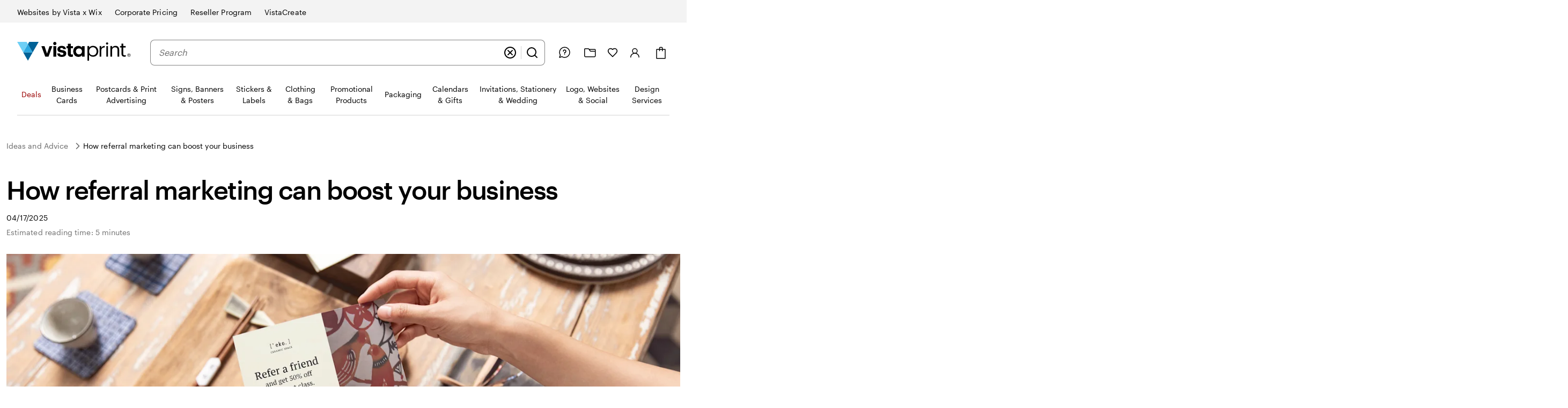

--- FILE ---
content_type: text/css
request_url: https://www.vistaprint.com/swan/v3/styles/carousel.4c340bd4dba72abd9173c0dd4a9a672f.min.css
body_size: 1951
content:
:root{--swan-carousel:1}.swan-carousel-container{display:flow-root}@media only screen and (max-width:767px){.swan-carousel-container{--swan-internal-carousel-placeholder-slides-to-show:var(
      --swan-internal-carousel-placeholder-slides-to-show-xs,
      var(--swan-internal-carousel-placeholder-slides-to-show-derived)
    )}}@media only screen and (min-width:768px){.swan-carousel-container{--swan-internal-carousel-placeholder-slides-to-show:var(
      --swan-internal-carousel-placeholder-slides-to-show-sm,
      var(--swan-internal-carousel-placeholder-slides-to-show-xs, var(--swan-internal-carousel-placeholder-slides-to-show-derived))
    )}}@media only screen and (min-width:1024px){.swan-carousel-container{--swan-internal-carousel-placeholder-slides-to-show:var(
      --swan-internal-carousel-placeholder-slides-to-show-md,
      var(
        --swan-internal-carousel-placeholder-slides-to-show-sm,
        var(--swan-internal-carousel-placeholder-slides-to-show-xs, var(--swan-internal-carousel-placeholder-slides-to-show-derived))
      )
    )}}@media only screen and (min-width:1440px){.swan-carousel-container{--swan-internal-carousel-placeholder-slides-to-show:var(
      --swan-internal-carousel-placeholder-slides-to-show-lg,
      var(
        --swan-internal-carousel-placeholder-slides-to-show-md,
        var(
          --swan-internal-carousel-placeholder-slides-to-show-sm,
          var(--swan-internal-carousel-placeholder-slides-to-show-xs, var(--swan-internal-carousel-placeholder-slides-to-show-derived))
        )
      )
    )}}@media only screen and (min-width:1920px){.swan-carousel-container{--swan-internal-carousel-placeholder-slides-to-show:var(
      --swan-internal-carousel-placeholder-slides-to-show-xl,
      var(
        --swan-internal-carousel-placeholder-slides-to-show-lg,
        var(
          --swan-internal-carousel-placeholder-slides-to-show-md,
          var(
            --swan-internal-carousel-placeholder-slides-to-show-sm,
            var(--swan-internal-carousel-placeholder-slides-to-show-xs, var(--swan-internal-carousel-placeholder-slides-to-show-derived))
          )
        )
      )
    )}}.swan-carousel:not(.swan-carousel-grid-gutters) .slick-list,.swan-carousel:not(.swan-carousel-grid-gutters-tight) .slick-list{border-radius:var(--swan-sem-border-radius-container)}.swan-carousel{--swan-internal-carousel-arrow-top:50%;--swan-internal-carousel-arrow-vertical-offset:0px;--swan-internal-carousel-arrow-offset:calc((var(--swan-sem-size-action-and-input-inner-min-width) + var(--swan-comp-button-space-inner-vertical) * 2) / 2);touch-action:pan-y;-webkit-user-select:none;user-select:none;display:block;margin:var(--swan-sem-space-none) auto;max-width:var(--swan-comp-bounded-content-size-max-width);min-height:calc(var(--swan-sem-size-action-and-input-inner-height) + var(--swan-comp-button-space-inner-vertical) * 2);position:relative;-webkit-tap-highlight-color:transparent;-webkit-touch-callout:none}.swan-carousel.slick-initialized .swan-carousel-slide{display:block}.swan-carousel .slick-list,.swan-carousel .slick-track{transform:translate3d(0,0,0)}.swan-carousel .slick-list{display:block;margin:var(--swan-sem-space-none);overflow:hidden;padding:var(--swan-sem-space-none);position:relative;z-index:var(--swan-sem-z-index-raised);border-radius:var(--swan-sem-border-radius-container)}.swan-carousel .slick-list.dragging{cursor:pointer}.swan-carousel .slick-list:focus{outline:0}.swan-carousel .slick-track{display:flex;left:0;position:relative;top:0}.slick-loading .swan-carousel .slick-track{visibility:hidden}.swan-carousel .slick-track::after,.swan-carousel .slick-track::before{content:" ";display:table}.swan-carousel .slick-track::after{clear:both}.swan-carousel .slick-slide{height:auto}.swan-carousel.slick-initialized .slick-slide{align-items:stretch;display:flex}.swan-carousel .slick-slide>div:not(.swan-carousel-slide){width:100%}.swan-carousel .swan-carousel-slide{display:none;float:left;height:100%;min-height:1px;position:relative}.swan-carousel .swan-carousel-slide:focus{outline:0}.swan-carousel .swan-carousel-slide img:not(.swan-icon){display:block;height:100%;object-fit:cover}.swan-carousel .swan-carousel-slide.slick-loading img{display:none}.swan-carousel .swan-carousel-slide.dragging img{pointer-events:none}.slick-initialized .swan-carousel .swan-carousel-slide{display:block}.slick-loading .swan-carousel .swan-carousel-slide{visibility:hidden}.slick-vertical .swan-carousel .swan-carousel-slide{border:var(--swan-sem-border-width-standard) solid var(--swan-sem-color-border-none);display:block;height:auto}.swan-carousel[data-carousel-is-nav] .swan-carousel-slide{cursor:pointer}.swan-carousel .slick-next,.swan-carousel .slick-prev{position:absolute;top:var(--swan-internal-carousel-arrow-top);z-index:calc(var(--swan-sem-z-index-raised) + 1);transform:translateY(calc(-50% + var(--swan-internal-carousel-arrow-vertical-offset) - 2px));overflow:visible}.swan-carousel .slick-next::before,.swan-carousel .slick-prev::before{content:"";width:100%;height:100%;position:absolute;top:0;left:0;box-shadow:var(--swan-sem-elevation-floating);border-radius:var(--swan-sem-border-radius-action)}@media (hover:hover){.swan-carousel .slick-next:hover:not(:disabled,[aria-disabled=true],.slick-disabled),.swan-carousel .slick-prev:hover:not(:disabled,[aria-disabled=true],.slick-disabled){transform:translateY(calc(-50% + var(--swan-internal-carousel-arrow-vertical-offset) - 2px))}}.swan-carousel .slick-disabled.slick-next,.swan-carousel .slick-disabled.slick-prev,.swan-carousel .slick-next:disabled,.swan-carousel .slick-prev:disabled{box-shadow:none;cursor:not-allowed!important;background-color:var(--swan-sem-color-bg-disabled)}.swan-carousel .slick-disabled.slick-next .swan-icon.swan-icon,.swan-carousel .slick-disabled.slick-prev .swan-icon.swan-icon,.swan-carousel .slick-next:disabled .swan-icon.swan-icon,.swan-carousel .slick-prev:disabled .swan-icon.swan-icon{background-color:var(--swan-sem-color-icon-disabled)}.swan-carousel .slick-disabled.slick-next:hover,.swan-carousel .slick-disabled.slick-prev:hover,.swan-carousel .slick-next:disabled:hover,.swan-carousel .slick-prev:disabled:hover{transform:translateY(calc(-50% + var(--swan-internal-carousel-arrow-vertical-offset) - 2px))}.swan-carousel .slick-next::after,.swan-carousel .slick-prev::after{display:none}.swan-carousel .slick-prev{left:calc(-1 * var(--swan-internal-carousel-arrow-offset));right:auto}.swan-carousel .slick-next{left:auto;right:calc(-1 * var(--swan-internal-carousel-arrow-offset))}@media only screen and (max-width:1023px){.swan-bounded-content .swan-carousel .slick-prev{left:calc(-1 * var(--swan-internal-carousel-arrow-offset) + var(--swan-internal-carousel-arrow-offset) - var(--swan-comp-bounded-content-inner-horizontal))}.swan-bounded-content .swan-carousel .slick-next{right:calc(-1 * var(--swan-internal-carousel-arrow-offset) + var(--swan-internal-carousel-arrow-offset) - var(--swan-comp-bounded-content-inner-horizontal))}}.slick-vertical .slick-track{display:block}.swan-carousel-dots{margin-bottom:var(--swan-sem-space-7)}.swan-carousel-dots .slick-dots{background:var(--swan-base-color-transparent);border-color:var(--swan-sem-color-border-none);border-radius:var(--swan-sem-border-radius-none);border-style:solid;border-width:var(--swan-sem-border-width-none);inset:auto auto calc(-1 * var(--swan-sem-space-7)) auto;box-shadow:unset;color:var(--swan-sem-color-text-standard);font-size:inherit;font-weight:var(--swan-base-font-weight-normal);height:auto;list-style:none;margin:var(--swan-sem-space-none);padding:var(--swan-sem-space-none);position:absolute;text-align:center;transform:none;width:100%}.swan-carousel-dots .slick-dots li{border:var(--swan-sem-border-width-none);cursor:pointer;display:inline-block;margin:var(--swan-sem-space-none);outline:0;padding:var(--swan-sem-space-none)}.swan-carousel-dots .slick-dots button{background:var(--swan-base-color-transparent);border:none;cursor:pointer;display:block;font-size:0;line-height:0;margin:var(--swan-sem-space-none);outline:0;padding:var(--swan-comp-carousel-dot-padding);text-align:center}.swan-carousel-dots .slick-dots button::before{box-sizing:border-box;content:" ";background:var(--swan-comp-carousel-dot-color-bg);border:var(--swan-sem-border-width-standard) solid var(--swan-sem-color-bg-standard);border-radius:var(--swan-sem-border-radius-rounded);box-shadow:unset;display:inline-block;height:var(--swan-comp-carousel-dot-size-default);outline:0;vertical-align:middle;width:var(--swan-comp-carousel-dot-size-default)}.swan-carousel-dots .slick-dots button:hover::before{background:var(--swan-comp-carousel-dot-color-bg-hover)}.swan-carousel-dots .slick-dots button:focus:not(.focus-visible){outline:0}.swan-carousel-dots .slick-dots button:focus-visible,.swan-carousel-dots .slick-dots button:focus:not(:focus-visible){outline:0}.swan-carousel-dots .slick-dots button.focus-visible{box-shadow:var(--swan-sem-focus-tight)}.swan-carousel-dots .slick-dots button:focus-visible{box-shadow:var(--swan-sem-focus-tight)}.swan-carousel-dots .slick-dots li.slick-active button::before{height:var(--swan-comp-carousel-dot-size-default);width:var(--swan-comp-carousel-dot-size-selected);background:var(--swan-sem-color-bg-selected);border-color:var(--swan-sem-color-bg-standard)}.swan-carousel-dots .slick-dots li.slick-active button:hover::before{background:var(--swan-comp-carousel-dot-color-bg)}.swan-carousel-dots-left .slick-dots{text-align:left}.swan-carousel-dots.swan-carousel-dots-inset{margin:var(--swan-sem-space-none)}.swan-carousel-dots.swan-carousel-dots-inset .slick-dots{bottom:var(--swan-sem-space-4);z-index:calc(var(--swan-sem-z-index-raised) + 1)}.swan-carousel-dots.swan-carousel-dots-inset .slick-dots button::before{box-shadow:none}.swan-carousel-dots.swan-carousel-dots-inset .slick-dots button.focus-visible,.swan-carousel-dots.swan-carousel-dots-inset .slick-dots button:focus-visible{border-color:var(--swan-sem-focus-color-outer)}.swan-carousel.swan-carousel-zoom .slick-slide{transition:all .3s ease 0s;transform:scale(.9)}.swan-carousel.swan-carousel-zoom .slick-slide.slick-current{transition:all .3s ease 0s;transform:scale(1)}.swan-carousel.swan-carousel-grid-gutters .slick-list{margin:var(--swan-sem-space-none) calc(-1 * var(--swan-sem-space-gutter-standard))}.swan-carousel.swan-carousel-grid-gutters .slick-slide{padding:var(--swan-sem-space-none) var(--swan-sem-space-gutter-standard)}.swan-carousel.swan-carousel-grid-gutters-tight .slick-list{margin:var(--swan-sem-space-none) calc(-1 * var(--swan-sem-space-gutter-tight))}.swan-carousel.swan-carousel-grid-gutters-tight .slick-slide{padding:var(--swan-sem-space-none) var(--swan-sem-space-gutter-tight)}.swan-carousel.swan-carousel-grid-gutters .slick-list,.swan-carousel.swan-carousel-grid-gutters-tight .slick-list{border-radius:var(--swan-sem-border-radius-none)}.swan-carousel.swan-carousel.swan-carousel-skin-full{--swan-internal-carousel-arrow-offset:var(--swan-sem-space-3);overflow:hidden}.swan-bounded-content .swan-carousel.swan-carousel.swan-carousel-skin-full{overflow:visible}.swan-carousel.swan-carousel.swan-carousel-skin-full.swan-carousel-grid-gutters{overflow:hidden}.swan-carousel.swan-carousel.swan-carousel-skin-promo-bar{max-width:none;overflow:hidden}.swan-carousel.swan-carousel.swan-carousel-skin-promo-bar .slick-next,.swan-carousel.swan-carousel.swan-carousel-skin-promo-bar .slick-prev{top:50%;background:var(--swan-sem-color-bg-none);border:var(--swan-sem-border-width-standard) solid var(--swan-sem-color-border-none);border-radius:var(--swan-sem-border-radius-subtle);box-shadow:none;transform:translateY(-50%);min-height:var(--swan-sem-space-none);min-width:var(--swan-sem-space-none);line-height:0;padding:var(--swan-sem-space-none)}.swan-carousel.swan-carousel.swan-carousel-skin-promo-bar .slick-next::before,.swan-carousel.swan-carousel.swan-carousel-skin-promo-bar .slick-prev::before{content:none}.swan-carousel.swan-carousel.swan-carousel-skin-promo-bar .slick-next:active,.swan-carousel.swan-carousel.swan-carousel-skin-promo-bar .slick-next:hover,.swan-carousel.swan-carousel.swan-carousel-skin-promo-bar .slick-prev:active,.swan-carousel.swan-carousel.swan-carousel-skin-promo-bar .slick-prev:hover{background:var(--swan-sem-color-bg-none);border:var(--swan-sem-border-width-standard) solid var(--swan-sem-color-border-none);box-shadow:none}.swan-carousel.swan-carousel.swan-carousel-skin-promo-bar .slick-next:hover,.swan-carousel.swan-carousel.swan-carousel-skin-promo-bar .slick-prev:hover{transform:translateY(-50%)}.swan-carousel.swan-carousel.swan-carousel-skin-promo-bar .slick-next:focus:not(.focus-visible),.swan-carousel.swan-carousel.swan-carousel-skin-promo-bar .slick-prev:focus:not(.focus-visible){outline:0}.swan-carousel.swan-carousel.swan-carousel-skin-promo-bar .slick-next:focus-visible,.swan-carousel.swan-carousel.swan-carousel-skin-promo-bar .slick-next:focus:not(:focus-visible),.swan-carousel.swan-carousel.swan-carousel-skin-promo-bar .slick-prev:focus-visible,.swan-carousel.swan-carousel.swan-carousel-skin-promo-bar .slick-prev:focus:not(:focus-visible){outline:0}.swan-carousel.swan-carousel.swan-carousel-skin-promo-bar .slick-next.focus-visible,.swan-carousel.swan-carousel.swan-carousel-skin-promo-bar .slick-prev.focus-visible{box-shadow:var(--swan-sem-focus-standard)}.swan-carousel.swan-carousel.swan-carousel-skin-promo-bar .slick-next:focus-visible,.swan-carousel.swan-carousel.swan-carousel-skin-promo-bar .slick-prev:focus-visible{box-shadow:var(--swan-sem-focus-standard)}.swan-carousel.swan-carousel.swan-carousel-skin-promo-bar .slick-next .swan-icon,.swan-carousel.swan-carousel.swan-carousel-skin-promo-bar .slick-prev .swan-icon{background-color:var(--swan-sem-color-icon-standard)}.swan-carousel.swan-carousel.swan-carousel-skin-promo-bar .slick-prev{left:var(--swan-comp-carousel-promo-bar-button-offset)}.swan-carousel.swan-carousel.swan-carousel-skin-promo-bar .slick-next{right:var(--swan-comp-carousel-promo-bar-button-offset)}.swan-carousel.swan-carousel.swan-carousel-skin-promo-bar .slick-list{border-radius:var(--swan-sem-border-radius-none)}.swan-carousel.swan-carousel.swan-carousel-skin-promo-bar .slick-slide{transform:translateX(-10px);transition:all .4s ease 0s!important;pointer-events:none}.swan-carousel.swan-carousel.swan-carousel-skin-promo-bar .slick-active{transform:translateX(0);transition:all .4s ease 0s!important;pointer-events:auto}.swan-carousel-placeholder .slick-slide{min-width:calc(100% / var(--swan-internal-carousel-placeholder-slides-to-show))}.swan-carousel-placeholder .swan-carousel-slide{width:100%;display:inline-block}.swan-carousel-container>.swan-carousel.slick-slider>.slick-list>.slick-track>.slick-slide[aria-hidden=true] [role=button],.swan-carousel-container>.swan-carousel.slick-slider>.slick-list>.slick-track>.slick-slide[aria-hidden=true] [role=link],.swan-carousel-container>.swan-carousel.slick-slider>.slick-list>.slick-track>.slick-slide[aria-hidden=true] [tabindex]:not([tabindex="-1"]),.swan-carousel-container>.swan-carousel.slick-slider>.slick-list>.slick-track>.slick-slide[aria-hidden=true] a,.swan-carousel-container>.swan-carousel.slick-slider>.slick-list>.slick-track>.slick-slide[aria-hidden=true] button,.swan-carousel-container>.swan-carousel.slick-slider>.slick-list>.slick-track>.slick-slide[aria-hidden=true] input,.swan-carousel-container>.swan-carousel.slick-slider>.slick-list>.slick-track>.slick-slide[aria-hidden=true] select,.swan-carousel-container>.swan-carousel.slick-slider>.slick-list>.slick-track>.slick-slide[aria-hidden=true] textarea{visibility:hidden;transition:visibility 0s linear .7s}.swan-carousel-peek-non-focusable-2 .slick-center.slick-active+.slick-active [role=button],.swan-carousel-peek-non-focusable-2 .slick-center.slick-active+.slick-active [role=link],.swan-carousel-peek-non-focusable-2 .slick-center.slick-active+.slick-active [tabindex]:not([tabindex="-1"]),.swan-carousel-peek-non-focusable-2 .slick-center.slick-active+.slick-active a,.swan-carousel-peek-non-focusable-2 .slick-center.slick-active+.slick-active button,.swan-carousel-peek-non-focusable-2 .slick-center.slick-active+.slick-active input,.swan-carousel-peek-non-focusable-2 .slick-center.slick-active+.slick-active select,.swan-carousel-peek-non-focusable-2 .slick-center.slick-active+.slick-active textarea{visibility:hidden;transition:visibility 0s linear .7s}.swan-carousel-peek-non-focusable-4 .slick-center.slick-active+.slick-active+.slick-active [role=button],.swan-carousel-peek-non-focusable-4 .slick-center.slick-active+.slick-active+.slick-active [role=link],.swan-carousel-peek-non-focusable-4 .slick-center.slick-active+.slick-active+.slick-active [tabindex]:not([tabindex="-1"]),.swan-carousel-peek-non-focusable-4 .slick-center.slick-active+.slick-active+.slick-active a,.swan-carousel-peek-non-focusable-4 .slick-center.slick-active+.slick-active+.slick-active button,.swan-carousel-peek-non-focusable-4 .slick-center.slick-active+.slick-active+.slick-active input,.swan-carousel-peek-non-focusable-4 .slick-center.slick-active+.slick-active+.slick-active select,.swan-carousel-peek-non-focusable-4 .slick-center.slick-active+.slick-active+.slick-active textarea{visibility:hidden;transition:visibility 0s linear .7s}.swan-carousel-peek-non-focusable-6 .slick-center.slick-active+.slick-active+.slick-active+.slick-active [role=button],.swan-carousel-peek-non-focusable-6 .slick-center.slick-active+.slick-active+.slick-active+.slick-active [role=link],.swan-carousel-peek-non-focusable-6 .slick-center.slick-active+.slick-active+.slick-active+.slick-active [tabindex]:not([tabindex="-1"]),.swan-carousel-peek-non-focusable-6 .slick-center.slick-active+.slick-active+.slick-active+.slick-active a,.swan-carousel-peek-non-focusable-6 .slick-center.slick-active+.slick-active+.slick-active+.slick-active button,.swan-carousel-peek-non-focusable-6 .slick-center.slick-active+.slick-active+.slick-active+.slick-active input,.swan-carousel-peek-non-focusable-6 .slick-center.slick-active+.slick-active+.slick-active+.slick-active select,.swan-carousel-peek-non-focusable-6 .slick-center.slick-active+.slick-active+.slick-active+.slick-active textarea{visibility:hidden;transition:visibility 0s linear .7s}.swan-carousel-peek-non-focusable-8 .slick-center.slick-active+.slick-active+.slick-active+.slick-active+.slick-active [role=button],.swan-carousel-peek-non-focusable-8 .slick-center.slick-active+.slick-active+.slick-active+.slick-active+.slick-active [role=link],.swan-carousel-peek-non-focusable-8 .slick-center.slick-active+.slick-active+.slick-active+.slick-active+.slick-active [tabindex]:not([tabindex="-1"]),.swan-carousel-peek-non-focusable-8 .slick-center.slick-active+.slick-active+.slick-active+.slick-active+.slick-active a,.swan-carousel-peek-non-focusable-8 .slick-center.slick-active+.slick-active+.slick-active+.slick-active+.slick-active button,.swan-carousel-peek-non-focusable-8 .slick-center.slick-active+.slick-active+.slick-active+.slick-active+.slick-active input,.swan-carousel-peek-non-focusable-8 .slick-center.slick-active+.slick-active+.slick-active+.slick-active+.slick-active select,.swan-carousel-peek-non-focusable-8 .slick-center.slick-active+.slick-active+.slick-active+.slick-active+.slick-active textarea{visibility:hidden;transition:visibility 0s linear .7s}.swan-carousel-peek-non-focusable-10 .slick-center.slick-active+.slick-active+.slick-active+.slick-active+.slick-active+.slick-active [role=button],.swan-carousel-peek-non-focusable-10 .slick-center.slick-active+.slick-active+.slick-active+.slick-active+.slick-active+.slick-active [role=link],.swan-carousel-peek-non-focusable-10 .slick-center.slick-active+.slick-active+.slick-active+.slick-active+.slick-active+.slick-active [tabindex]:not([tabindex="-1"]),.swan-carousel-peek-non-focusable-10 .slick-center.slick-active+.slick-active+.slick-active+.slick-active+.slick-active+.slick-active a,.swan-carousel-peek-non-focusable-10 .slick-center.slick-active+.slick-active+.slick-active+.slick-active+.slick-active+.slick-active button,.swan-carousel-peek-non-focusable-10 .slick-center.slick-active+.slick-active+.slick-active+.slick-active+.slick-active+.slick-active input,.swan-carousel-peek-non-focusable-10 .slick-center.slick-active+.slick-active+.slick-active+.slick-active+.slick-active+.slick-active select,.swan-carousel-peek-non-focusable-10 .slick-center.slick-active+.slick-active+.slick-active+.slick-active+.slick-active+.slick-active textarea{visibility:hidden;transition:visibility 0s linear .7s}.swan-carousel-peek-non-focusable-12 .slick-center.slick-active+.slick-active+.slick-active+.slick-active+.slick-active+.slick-active+.slick-active [role=button],.swan-carousel-peek-non-focusable-12 .slick-center.slick-active+.slick-active+.slick-active+.slick-active+.slick-active+.slick-active+.slick-active [role=link],.swan-carousel-peek-non-focusable-12 .slick-center.slick-active+.slick-active+.slick-active+.slick-active+.slick-active+.slick-active+.slick-active [tabindex]:not([tabindex="-1"]),.swan-carousel-peek-non-focusable-12 .slick-center.slick-active+.slick-active+.slick-active+.slick-active+.slick-active+.slick-active+.slick-active a,.swan-carousel-peek-non-focusable-12 .slick-center.slick-active+.slick-active+.slick-active+.slick-active+.slick-active+.slick-active+.slick-active button,.swan-carousel-peek-non-focusable-12 .slick-center.slick-active+.slick-active+.slick-active+.slick-active+.slick-active+.slick-active+.slick-active input,.swan-carousel-peek-non-focusable-12 .slick-center.slick-active+.slick-active+.slick-active+.slick-active+.slick-active+.slick-active+.slick-active select,.swan-carousel-peek-non-focusable-12 .slick-center.slick-active+.slick-active+.slick-active+.slick-active+.slick-active+.slick-active+.slick-active textarea{visibility:hidden;transition:visibility 0s linear .7s}.swan-carousel-current-visible-slides{clip:rect(1px,1px,1px,1px);clip-path:inset(50%);height:1px;width:1px;margin:-1px;overflow:hidden;padding:var(--swan-sem-space-none);position:absolute}

--- FILE ---
content_type: text/css
request_url: https://www.vistaprint.com/hub/wp-content/themes/vistaprint-ia-new/assets/dist/vp_module_toc.min.css?ver=1768291971
body_size: 1149
content:
/*!************************************************************************************************************************************!*\
  !*** css ./node_modules/css-loader/dist/cjs.js!./node_modules/sass-loader/dist/cjs.js!./assets/sass/modules/table-of-content.scss ***!
  \************************************************************************************************************************************/.swan-grid-container .swan-row.content-wrapper{display:flex;flex-wrap:nowrap;justify-content:space-between}@media screen and (max-width:1424px){.swan-grid-container .swan-row.content-wrapper{margin-left:auto;margin-right:auto;width:calc(100% - 70px)}}@media screen and (max-width:1424px) and (max-width:1024px){.swan-grid-container .swan-row.content-wrapper{width:calc(100% - 32px)}}@media (max-width:767px){.swan-grid-container .swan-row.content-wrapper{flex-wrap:wrap;width:100%}.swan-grid-container .swan-row.content-wrapper .table-of-content{margin-bottom:12px;order:1}.swan-grid-container .swan-row.content-wrapper .content{order:2}}.swan-grid-container .swan-row.content-wrapper .swan-col-8.content:not(.swan-col-offset-2){padding-right:48px}@media (max-width:1024px){.swan-grid-container .swan-row.content-wrapper .swan-col-8.content:not(.swan-col-offset-2){padding-right:24px}}@media (max-width:767px){.swan-grid-container .swan-row.content-wrapper .swan-col-8.content:not(.swan-col-offset-2){padding-right:8px}}@media (min-width:768px){.list-wrap{height:calc(100vh - 48px);overflow:scroll;scrollbar-width:none;-ms-overflow-style:none}.list-wrap::-webkit-scrollbar{display:none}}.wrap-for-scroll{position:relative}.vp-toc-wrap{height:max-content;position:sticky;top:24px}@media (max-width:767px){.vp-toc-wrap{position:static}}.vp-toc{border-left:1px solid #d3d3d3;padding-bottom:1.5px;padding-left:48px;padding-top:2px}@media (max-width:767px){.vp-toc{margin:0;max-height:0;overflow:hidden;padding-left:40px;transition:all .5s ease}.vp-toc.active{max-height:2000px;transition:all 2s ease}}.vp-toc-title{display:inline-block;position:relative}@media (max-width:767px){.vp-toc-title{cursor:pointer;margin-bottom:12px;padding-right:24px}}.vp-toc-title:after{background-image:url("data:image/svg+xml;charset=utf-8,%3Csvg xmlns='http://www.w3.org/2000/svg' width='16' height='16' fill='none' viewBox='0 0 16 16'%3E%3Cpath fill='%23121110' d='M11.862 7.06A.52.52 0 0 0 12 6.705a.52.52 0 0 0-.138-.355l-.187-.2A.44.44 0 0 0 11.34 6H4.66a.44.44 0 0 0-.335.15l-.187.2A.52.52 0 0 0 4 6.705c0 .133.05.261.138.355l3.536 3.79a.43.43 0 0 0 .326.152.43.43 0 0 0 .326-.152z'/%3E%3C/svg%3E");background-repeat:no-repeat;content:"";height:16px;opacity:0;position:absolute;right:0;top:3px;transition:all .4s ease;width:16px}@media (max-width:767px){.vp-toc-title:after{opacity:1}}.vp-toc-title.table-open:after{transform:rotate(180deg)}.vp-toc li:not(:last-child){margin-bottom:12px}.vp-toc.list-style-none{list-style:none;padding-left:36px}.vp-toc.list-style-none~.toc-marker{left:-29.5px}.vp-toc.list-style-disc li.vp-toc-no-marker a{transform:translateX(-16px)}.vp-toc.list-style-decimal li.vp-toc-no-marker a{transform:translateX(-19px)}.vp-toc a{position:relative;text-decoration:none;vertical-align:top;z-index:2}.vp-toc a:before{content:"";display:block;height:22px;left:-16px;position:absolute;top:0;width:16px}.vp-toc li.vp-toc-no-marker{list-style:none}.vp-toc li.type-video a{padding-left:30px;position:relative}.vp-toc li.type-video a:before{background-image:url([data-uri]);content:"";height:24px;left:0;position:absolute;top:-1px;width:24px}.toc-marker{height:100%;left:-41.5px;position:absolute;top:0;width:100%;z-index:1}.toc-marker path{transition:all .3s ease}@media (max-width:767px){.toc-marker{display:none}}

--- FILE ---
content_type: application/javascript
request_url: https://bookends.cdn.vpsvc.com/html/statics/v10/vistaprint/en-us/header/full/hidesearch-false_hidevat-false_showstickyheader-true/dep-share/default-componentprops.js
body_size: 60468
content:
var full_header_props = {"base":{"navigation":{"1YOKxPk2UEjXqzIMAPK362":{"id":"1YOKxPk2UEjXqzIMAPK362","theme":"","text":"Circle","url":"https://www.vistaprint.com/business-cards/circle","analyticsId":"circleBusinessCards","isVisual":false,"image":{"url":"https://cms.cloudinary.vpsvc.com/images/c_scale,dpr_auto,f_auto,w_360/legacy_dam/en-us/S001781525/NPIB20872-BC-Die-Cut-Circle-Search-Tile"},"startOfMx":false,"pushToNextColumn":false,"order":"2","children":[]},"4MRAbAnWkRlv9cjRhBOH5z":{"id":"4MRAbAnWkRlv9cjRhBOH5z","theme":"","text":"Oval","url":"https://www.vistaprint.com/business-cards/oval","analyticsId":"ovalBusinessCards","isVisual":false,"image":{"url":"https://cms.cloudinary.vpsvc.com/images/c_scale,dpr_auto,f_auto,w_360/legacy_dam/en-us/S001785192/NPIB20872-Oval-hero-3"},"startOfMx":false,"pushToNextColumn":false,"order":"3","children":[]},"6RJz1E7hsNVYDphjaF6Ur2":{"id":"6RJz1E7hsNVYDphjaF6Ur2","theme":"","text":"Leaf","url":"https://www.vistaprint.com/business-cards/leaf","analyticsId":"leafBusinessCards","isVisual":false,"image":{"url":"https://cms.cloudinary.vpsvc.com/images/c_scale,dpr_auto,f_auto,w_360/legacy_dam/en-us/S001788062/NPIB20872-Leaf-search-tile"},"startOfMx":false,"pushToNextColumn":false,"order":"4","children":[]},"2dQywutCa2OvjcJRIkkQ9d":{"id":"2dQywutCa2OvjcJRIkkQ9d","theme":"","abTestSelection":{"hideIn":[],"showIn":[],"version":1},"text":"Rounded Corner","url":"https://www.vistaprint.com/business-cards/rounded-corner","analyticsId":"roundedCornerBusinessCards","isVisual":false,"image":{"url":"https://cms.cloudinary.vpsvc.com/images/c_scale,dpr_auto,f_auto,w_360/legacy_dam/en-us/S001714180/NPIB16729-NA-RC-BC-Search-Tile"},"startOfMx":false,"pushToNextColumn":false,"order":"0","children":[]},"6G7AMu1oUdXUbx4jc5nzvJ":{"id":"6G7AMu1oUdXUbx4jc5nzvJ","theme":"","abTestSelection":{"hideIn":[],"showIn":[],"version":1},"text":"Square","url":"https://www.vistaprint.com/business-cards/square","analyticsId":"squareBusinessCards","isVisual":false,"image":{"url":"https://cms.cloudinary.vpsvc.com/images/c_scale,dpr_auto,f_auto,w_360/legacy_dam/en-us/S001397829/BCMX40-bc_square_overview_001?cb=4ef36a38f81a45236be98600d5ed4a2690004a11"},"startOfMx":false,"pushToNextColumn":false,"order":"1","children":[]},"4d56v4Q5gYm9UK2R81MXVk":{"id":"4d56v4Q5gYm9UK2R81MXVk","theme":"","abTestSelection":{"hideIn":[],"showIn":[],"version":1},"text":"Rounded Corner","url":"https://www.vistaprint.com/business-cards/rounded-corner","analyticsId":"roundedCornerBusinessCards","isVisual":false,"image":{"url":"https://cms.cloudinary.vpsvc.com/images/c_scale,dpr_auto,f_auto,w_360/legacy_dam/en-us/S001714180/NPIB16729-NA-RC-BC-Search-Tile"},"startOfMx":false,"pushToNextColumn":false,"order":"0","children":[]},"72GihQxb9P1DJWq9iuIL4e":{"id":"72GihQxb9P1DJWq9iuIL4e","theme":"site-header-nav-skin-holiday","text":"Deals","url":"https://www.vistaprint.com/offers","analyticsId":"offers","isVisual":false,"image":{},"startDate":"2025-12-08T08:00:00.000Z","startOfMx":false,"pushToNextColumn":false,"order":"0","children":[]},"6gTJI1RfGS6mwI2z44l1Sv":{"id":"6gTJI1RfGS6mwI2z44l1Sv","theme":"","text":"2-Day Gifts","url":"https://www.vistaprint.com/2-day-delivery??=#_personalized-gifts","analyticsId":"twoDayShipping","isVisual":false,"image":{"url":"https://cms.cloudinary.vpsvc.com/images/c_scale,dpr_auto,f_auto,w_360/legacy_dam/en-us/S001948393/NPIB-56131-Fast-Shipping-Banner-Card-1840x1000-48h-001"},"startOfMx":false,"pushToNextColumn":false,"order":"4","children":["7yrJUK93oc3gv3euJ5E8HD","7uweCp2qFcZ6gtbCptCF8t","7b38G5APKrys12GDKcWbFn","1xdNZCI2y8XNGbE8zDcXE9","6R1Xq1ST0LNzD2YN6Z5f9r"],"seeAllMinimal":"See All","seeAllCategory":"See All 2-Day Gifts"},"6i16saNiXsjtJhX48Df6uz":{"id":"6i16saNiXsjtJhX48Df6uz","theme":"","text":"Shop 2-Day Delivery","url":"https://www.vistaprint.com/2-day-delivery","analyticsId":"twoDayShipping","isVisual":true,"image":{"url":"https://cms.cloudinary.vpsvc.com/images/c_scale,dpr_auto,f_auto,w_360/legacy_dam/en-us/S002075809/NPIB-79960-2-DayShipping-ProductTile-1534x1534-Multi-Prod-001"},"startOfMx":false,"pushToNextColumn":false,"order":"5","children":[]},"5M3F3rSJ3lWwfohGS6m7Fs":{"id":"5M3F3rSJ3lWwfohGS6m7Fs","theme":"","abTestSelection":{"hideIn":[],"showIn":[],"version":1},"text":"Square","url":"https://www.vistaprint.com/business-cards/square","analyticsId":"squareBusinessCards","isVisual":false,"image":{"url":"https://cms.cloudinary.vpsvc.com/images/c_scale,dpr_auto,f_auto,w_360/legacy_dam/en-us/S001397829/BCMX40-bc_square_overview_001?cb=4ef36a38f81a45236be98600d5ed4a2690004a11"},"startOfMx":false,"pushToNextColumn":false,"order":"1","children":[]},"3WHDDB4jmwDqLejRHdmgUl":{"id":"3WHDDB4jmwDqLejRHdmgUl","theme":"","text":"Circle","url":"https://www.vistaprint.com/business-cards/circle","analyticsId":"circleBusinessCards","isVisual":false,"image":{"url":"https://cms.cloudinary.vpsvc.com/images/c_scale,dpr_auto,f_auto,w_360/legacy_dam/en-us/S001781525/NPIB20872-BC-Die-Cut-Circle-Search-Tile"},"startOfMx":false,"pushToNextColumn":false,"order":"2","children":[]},"5cnsSWOz48lRo4PrQSwy1":{"id":"5cnsSWOz48lRo4PrQSwy1","theme":"","text":"Oval","url":"https://www.vistaprint.com/business-cards/oval","analyticsId":"ovalBusinessCards","isVisual":false,"image":{"url":"https://cms.cloudinary.vpsvc.com/images/c_scale,dpr_auto,f_auto,w_360/legacy_dam/en-us/S001785192/NPIB20872-Oval-hero-3"},"startOfMx":false,"pushToNextColumn":false,"order":"3","children":[]},"3psP2wPFiBD1qcLmirAOpj":{"id":"3psP2wPFiBD1qcLmirAOpj","theme":"","text":"Leaf","url":"https://www.vistaprint.com/business-cards/leaf","analyticsId":"leafBusinessCards","isVisual":false,"image":{"url":"https://cms.cloudinary.vpsvc.com/images/c_scale,dpr_auto,f_auto,w_360/legacy_dam/en-us/S001788062/NPIB20872-Leaf-search-tile"},"startOfMx":false,"pushToNextColumn":false,"order":"4","children":[]},"4s8wQfTuYLsTAwsGn72KYy":{"id":"4s8wQfTuYLsTAwsGn72KYy","theme":"","text":"Natural Textured","url":"https://www.vistaprint.com/business-cards/natural-textured","analyticsId":"naturalTexturedBusinessCards","isVisual":false,"image":{"url":"https://cms.cloudinary.vpsvc.com/images/c_scale,dpr_auto,f_auto,w_360/legacy_dam/en-us/s001243187/business-card-natural-textured-tile-001"},"startOfMx":false,"pushToNextColumn":false,"order":"0","children":[]},"1Vcx29KgO5YuMmDiWo73qh":{"id":"1Vcx29KgO5YuMmDiWo73qh","theme":"","text":"Soft Touch","url":"https://www.vistaprint.com/business-cards/soft-touch","analyticsId":"softTouchBusinessCards","isVisual":false,"image":{"url":"https://cms.cloudinary.vpsvc.com/images/c_scale,dpr_auto,f_auto,w_360/legacy_dam/en-us/S001642298/NPIB6737-Soft-Touch-BC-Overview-tile-Update-001?cb=e261ff82a90ca5065e1349e4a941b6397d29374b"},"startOfMx":false,"pushToNextColumn":false,"order":"1","children":[]},"uJFp7FB9iJfOYyBK6qBM5":{"id":"uJFp7FB9iJfOYyBK6qBM5","theme":"","text":"Cotton","url":"https://www.vistaprint.com/business-cards/cotton","analyticsId":"cottonBusinessCards","isVisual":false,"image":{"url":"https://cms.cloudinary.vpsvc.com/images/c_scale,dpr_auto,f_auto,w_360/legacy_dam/en-us/S001740908/NPIB276-Cotton-BC-overview-tile"},"startOfMx":false,"pushToNextColumn":false,"order":"2","children":[]},"4eSCpDLsaDieUaQkTB9suT":{"id":"4eSCpDLsaDieUaQkTB9suT","theme":"","text":"Fast-Delivery Business Cards","url":"https://www.vistaprint.com/business-cards/fast-delivery","analyticsId":"fastShippingBC","image":{"url":"https://cms.cloudinary.vpsvc.com/images/c_scale,dpr_auto,f_auto,w_360/legacy_dam/en-us/S001990664/NPIB-68882-Fast-Shipping-SWS-1534x1534-PomPom-001"},"startOfMx":false,"pushToNextColumn":false,"order":"0","children":["63OmCyJevyuiekk7HFClLa","mk4ZzvWuIcM2Ki8OkZF1D"],"seeAllMinimal":"See All","seeAllCategory":"See All Fast-Delivery Business Cards"},"4sWL7pJgcbULPRC61FHjOw":{"id":"4sWL7pJgcbULPRC61FHjOw","theme":"","text":"2-Day Postcards & Marketing Materials","url":"https://www.vistaprint.com/2-day-delivery??=#_postcards-marketing-materials","analyticsId":"twoDayShipping","image":{"url":"https://cms.cloudinary.vpsvc.com/images/c_scale,dpr_auto,f_auto,w_360/legacy_dam/en-us/S001948393/NPIB-56131-Fast-Shipping-Banner-Card-1840x1000-48h-001"},"startOfMx":false,"pushToNextColumn":false,"order":"1","children":["2ZcSg56JoxRwhOQiLzJ6NK","5huiNNjRYe0KqRabEKdI5G","6p8zTr4xLDmb7qffjsREKR"],"seeAllMinimal":"See All","seeAllCategory":"See All 2-Day Postcards & Marketing Materials"},"67M1SYVstrLFVvaQonuR3J":{"id":"67M1SYVstrLFVvaQonuR3J","theme":"","text":"2-Day Signage","url":"https://www.vistaprint.com/2-day-delivery??=#_signage","analyticsId":"twoDayShipping","image":{"url":"https://cms.cloudinary.vpsvc.com/images/c_scale,dpr_auto,f_auto,w_360/legacy_dam/en-us/S001948393/NPIB-56131-Fast-Shipping-Banner-Card-1840x1000-48h-001"},"startOfMx":false,"pushToNextColumn":false,"order":"2","children":["3JEJAgVLk5IjSvcavwj0u7","4xChS53now5crnzkpOzyfA","4jHFp5hV9rGURHwsS8RdaT","6XVjxWE1iw8NObtgshRhvj"],"seeAllMinimal":"See All","seeAllCategory":"See All 2-Day Signage"},"1lt6YNXIy1eLeBxWeAWNdC":{"id":"1lt6YNXIy1eLeBxWeAWNdC","theme":"","text":"2-Day Mailing Supplies","url":"https://www.vistaprint.com/2-day-delivery??=#_cards-mailing-supplies","analyticsId":"twoDayShipping","image":{"url":"https://cms.cloudinary.vpsvc.com/images/c_scale,dpr_auto,f_auto,w_360/legacy_dam/en-us/S001948393/NPIB-56131-Fast-Shipping-Banner-Card-1840x1000-48h-001"},"startOfMx":false,"pushToNextColumn":false,"order":"3","children":["N4uV4ljrqKhGvNwnfdpiG","36n0Jkk78f451pUipIPa0k","jHCjqZMCps9w0GKnXMS52"],"seeAllMinimal":"See All","seeAllCategory":"See All 2-Day Mailing Supplies"},"7b38G5APKrys12GDKcWbFn":{"id":"7b38G5APKrys12GDKcWbFn","theme":"","text":"VistaPrint® Printed Baseball Caps","url":"https://www.vistaprint.com/clothing-bags/hats/caps/vistaprint-r-printed-baseball-cap","analyticsId":"vistaPrintPrintedBaseballCap","isVisual":false,"image":{"url":"https://cms.cloudinary.vpsvc.com/image/fetch/c_scale,dpr_auto,f_auto,w_360/https://logo-rendering.large-assortment.vpsvc.com/api/v2/platform-products/vistaprint/en-us/PRD-OVINFUUGV/sample-image%3FproductVersion%3D14%26requestor%3Dlat-product-page-bff%26selectedOptions%255BSubstrate%2520Color%255D%3D%2523FFFFFF%26size%3D700"},"startOfMx":false,"pushToNextColumn":false,"order":"2","children":[]},"1xdNZCI2y8XNGbE8zDcXE9":{"id":"1xdNZCI2y8XNGbE8zDcXE9","theme":"","text":"Photo Mouse Pads","url":"https://www.vistaprint.com/promotional-products/technology/mouse-pads/photo-mouse-pad","analyticsId":"mousePads","isVisual":false,"image":{"url":"https://cms.cloudinary.vpsvc.com/image/fetch/c_scale,dpr_auto,f_auto,w_360/https://logo-rendering.large-assortment.vpsvc.com/api/v2/platform-products/vistaprint/en-us/PRD-XDLYJWSG/sample-image%3FproductVersion%3D17%26requestor%3Dlat-product-page-bff%26selectedOptions%255BWeight%255D%3D3%2520mm%26size%3D700"},"startOfMx":false,"pushToNextColumn":false,"order":"3","children":[]},"6R1Xq1ST0LNzD2YN6Z5f9r":{"id":"6R1Xq1ST0LNzD2YN6Z5f9r","theme":"","text":"VistaPrint® Large Cotton Tote Bags","url":"https://www.vistaprint.com/clothing-bags/bags/totes/vistaprint-large-cotton-tote-bag","analyticsId":"deluxeCottonTote","isVisual":false,"image":{"url":"https://cms.cloudinary.vpsvc.com/image/fetch/c_scale,dpr_auto,f_auto,w_360/https://logo-rendering.large-assortment.vpsvc.com/api/v2/platform-products/vistaprint/en-us/PRD-PY8ZIQNW/sample-image%3FproductVersion%3D24%26requestor%3Dlat-product-page-bff%26selectedOptions%255BSubstrate%2520Color%255D%3D%2523171614%26size%3D700"},"startOfMx":false,"pushToNextColumn":false,"order":"4","children":[]},"6p8zTr4xLDmb7qffjsREKR":{"id":"6p8zTr4xLDmb7qffjsREKR","theme":"","text":"Roll Labels","url":"https://www.vistaprint.com/labels-stickers/2-day-roll-labels/templates","analyticsId":"twoDayRollLables","isVisual":false,"image":{"url":"https://cms.cloudinary.vpsvc.com/images/c_scale,dpr_auto,f_auto,w_360/legacy_dam/en-us/S002061378/NPIB75075-roll-label-Tile-001"},"startOfMx":false,"pushToNextColumn":false,"order":"2","children":[]},"6XVjxWE1iw8NObtgshRhvj":{"id":"6XVjxWE1iw8NObtgshRhvj","theme":"","text":"Custom Car Magnets","url":"https://www.vistaprint.com/signs-posters/2-day-custom-car-magnets/templates","analyticsId":"2DayCustomCarMagnets","isVisual":false,"image":{"url":"https://cms.cloudinary.vpsvc.com/images/c_scale,dpr_auto,f_auto,w_360/legacy_dam/en-us/S002060066/NPIB-76329-Car-Door-Magnets-Overview-SWS-001"},"startOfMx":false,"pushToNextColumn":false,"order":"3","children":[]},"36n0Jkk78f451pUipIPa0k":{"id":"36n0Jkk78f451pUipIPa0k","theme":"","text":"VistaPrint® Design Wrap Ballpoint Pens","url":"https://www.vistaprint.com/promotional-products/writing-office/pens/vistaprint-r-design-wrap-ballpoint-pen","analyticsId":"premiumBallpointPens","isVisual":false,"image":{"url":"https://cms.cloudinary.vpsvc.com/image/fetch/c_scale,dpr_auto,f_auto,w_360/https://logo-rendering.large-assortment.vpsvc.com/api/v2/platform-products/vistaprint/en-us/PRD-QLNQJBYP/sample-image%3FproductVersion%3D25%26requestor%3Dlat-product-page-bff%26size%3D700"},"startOfMx":false,"pushToNextColumn":false,"order":"1","children":[]},"N4uV4ljrqKhGvNwnfdpiG":{"id":"N4uV4ljrqKhGvNwnfdpiG","theme":"","text":"Rectangular Self-Inking Stamps","url":"https://www.vistaprint.com/stationery/stamps/self-inking-stamps?Size=1.42x.47","analyticsId":"selfInkingStamps","isVisual":false,"image":{"url":"https://cms.cloudinary.vpsvc.com/images/c_scale,dpr_auto,f_auto,w_360/legacy_dam/en-us/S001701847/NPIB14818-Rectangular-Self-Inking-Stamps-Cross-Sell-Tile-001?cb=2e38051cb83717dc9ce6a4df1142534b7ce72615"},"startOfMx":false,"pushToNextColumn":false,"order":"0","children":[]},"63OmCyJevyuiekk7HFClLa":{"id":"63OmCyJevyuiekk7HFClLa","theme":"","text":"Next-Day Business Cards","url":"https://www.vistaprint.com/business-cards/fast-delivery/next-day","analyticsId":"nextDayBusinessCards","image":{"url":"https://cms.cloudinary.vpsvc.com/images/c_scale,dpr_auto,f_auto,w_360/legacy_dam/en-us/S001990695/NPIB-68882-Next-Day-Shipping-SWS-1534x1534-Zenzy-001"},"startOfMx":false,"pushToNextColumn":false,"order":"0","children":[]},"mk4ZzvWuIcM2Ki8OkZF1D":{"id":"mk4ZzvWuIcM2Ki8OkZF1D","theme":"","text":"2-Day Business Cards","url":"https://www.vistaprint.com/business-cards/fast-delivery/two-day","analyticsId":"twoDayBusinessCards","image":{"url":"https://cms.cloudinary.vpsvc.com/images/c_scale,dpr_auto,f_auto,w_360/legacy_dam/en-us/S001990679/NPIB-61212-Next-Day-Shipping-SWS-1534x1534-PonPoke-001"},"startOfMx":false,"pushToNextColumn":false,"order":"1","children":[]},"5huiNNjRYe0KqRabEKdI5G":{"id":"5huiNNjRYe0KqRabEKdI5G","theme":"","text":"Flyers","url":"https://www.vistaprint.com/marketing-materials/2-day-flyers/templates","analyticsId":"twoDayFlyers","isVisual":false,"image":{"url":"https://cms.cloudinary.vpsvc.com/images/c_scale,dpr_auto,f_auto,w_360/legacy_dam/en-us/S002062058/NPIB76658-Flyers-ProductTile-003"},"startOfMx":false,"pushToNextColumn":false,"order":"1","children":[]},"2ZcSg56JoxRwhOQiLzJ6NK":{"id":"2ZcSg56JoxRwhOQiLzJ6NK","theme":"","text":"Postcards","url":"https://www.vistaprint.com/marketing-materials/2-day-postcards/templates","analyticsId":"twoDayPostcards","isVisual":false,"image":{"url":"https://cms.cloudinary.vpsvc.com/images/c_scale,dpr_auto,f_auto,w_360/legacy_dam/en-us/S002061808/NPIB76647-A6-Premium-Postcards-tile-001"},"startOfMx":false,"pushToNextColumn":false,"order":"0","children":[]},"4xChS53now5crnzkpOzyfA":{"id":"4xChS53now5crnzkpOzyfA","theme":"","text":"Foam Boards","url":"https://www.vistaprint.com/signs-posters/foam-board-signs/templates?attributes=material_5mm%20foam%20board,shape_rectangle%20%2F%20square,size_18\"%20x%2024\",size_22\"%20x%2028\",size_24\"%20x%2036\",size_11\"%20x%2017\"&qty=1","analyticsId":"foamBoards","image":{"url":"https://cms.cloudinary.vpsvc.com/images/c_scale,dpr_auto,f_auto,w_360/legacy_dam/en-us/S002063490/NPIB-69428-Cons-I-A-elebrations-FoamBoard-T3-001"},"startOfMx":false,"pushToNextColumn":false,"order":"1","children":[]},"3JEJAgVLk5IjSvcavwj0u7":{"id":"3JEJAgVLk5IjSvcavwj0u7","theme":"","text":"Yard Signs","url":"https://www.vistaprint.com/signs-posters/2-day-yard-signs/templates","analyticsId":"2DayYardSigns","isVisual":false,"image":{"url":"https://cms.cloudinary.vpsvc.com/images/c_scale,dpr_auto,f_auto,w_360/legacy_dam/en-us/S002063505/NPIB-76329-Signage-ProductTile-1534x1534-YardSign-001"},"startOfMx":false,"pushToNextColumn":false,"order":"0","children":[]},"4jHFp5hV9rGURHwsS8RdaT":{"id":"4jHFp5hV9rGURHwsS8RdaT","theme":"","text":"Posters","url":"https://www.vistaprint.com/signs-posters/2-day-posters/templates","analyticsId":"2DayPosters","image":{"url":"https://cms.cloudinary.vpsvc.com/images/c_scale,dpr_auto,f_auto,w_360/legacy_dam/en-us/S002063500/NPIB-76329-Signage-ProductTile-1534x1534-posters-001"},"startOfMx":false,"pushToNextColumn":false,"order":"2","children":[]},"7yrJUK93oc3gv3euJ5E8HD":{"id":"7yrJUK93oc3gv3euJ5E8HD","theme":"","text":"Custom Mugs","url":"https://www.vistaprint.com/photo-gifts/personalized-mugs","analyticsId":"personalizedMugs","image":{"url":"https://cms.cloudinary.vpsvc.com/images/c_scale,dpr_auto,f_auto,w_360/legacy_dam/en-us/S001822140/NPIB-36507-Gift-Guide-Anyone-Mugs-Product-Tile-001"},"startOfMx":false,"pushToNextColumn":false,"order":"0","children":[]},"7uweCp2qFcZ6gtbCptCF8t":{"id":"7uweCp2qFcZ6gtbCptCF8t","theme":"","text":"Custom Photo Blankets","url":"https://www.vistaprint.com/photo-gifts/fleece-blankets","analyticsId":"fleeceBlankets","image":{"url":"https://cms.cloudinary.vpsvc.com/images/c_scale,dpr_auto,f_auto,w_360/legacy_dam/en-us/S001606726/MXP19934-Family&Friends-producttile-blankets-001"},"startOfMx":false,"pushToNextColumn":false,"order":"1","children":[]},"jHCjqZMCps9w0GKnXMS52":{"id":"jHCjqZMCps9w0GKnXMS52","theme":"","text":"Envelope Seals","url":"https://www.vistaprint.com/stationery/envelope-seals","analyticsId":"envelopeSeals","image":{"url":"https://cms.cloudinary.vpsvc.com/images/c_scale,dpr_auto,f_auto,w_360/legacy_dam/en-us/S001710432/NPIB17996-PDP-NA-Square-Tile-001"},"startOfMx":false,"pushToNextColumn":false,"order":"2","children":[]},"6Vrb8eYLL9ezEJIsyU9WpG":{"id":"6Vrb8eYLL9ezEJIsyU9WpG","theme":"site-header-nav-skin-holiday","abTestSelection":{"hideIn":[],"showIn":[],"version":1},"text":"Holiday, Calendars & Gifts","url":"https://www.vistaprint.com/personalized-christmas-gifts","analyticsId":"consumerHolidayHub","isVisual":false,"image":{"url":"https://cms.cloudinary.vpsvc.com/images/c_scale,dpr_auto,f_auto,w_360/legacy_dam/en-us/S001510280/MXP-3991-holidayHub-SWStile-001?cb=2159ca87363f8ced5031cae2c3c33a7de561d458"},"startDate":"2026-02-03T08:00:00.000Z","startOfMx":false,"pushToNextColumn":false,"order":"1","children":["5SOEuK3nSPTsmDVPZOpJ1I","7vY7XFaHuA93BweSzE9bRL","6DEhZKCc9KtHKqpxcJ7dAf","2woyUvkehNN3j0XB6WNpkr","5Kvyfloxx8h0cU05NLnUgs","1z4jT6dZU7W3uFupe151Jr","2v3IvCbTeHmY2QXZZALOm5","5fNVbwQTYYtZ67fcC6sL8N","5XWTqargeIjxn6pQiGC5Jg","2YvWfYAr6rgsxC5c6geMea","2e2QpjEoGAx9p5vDKRTPy6"],"seeAllMinimal":"See All","seeAllCategory":"See All Holiday, Calendars & Gifts"},"3piry7NxVOB132yOSBZXZm":{"id":"3piry7NxVOB132yOSBZXZm","theme":"","text":"Holiday Cards","url":"https://www.vistaprint.com/holiday/christmas-cards/templates/holiday-greeting","analyticsId":"christmasCards:1243:524","isVisual":false,"image":{},"startOfMx":false,"pushToNextColumn":false,"order":"0","children":[]},"6o4KZv6zZ8AIQYdlWfl2kr":{"id":"6o4KZv6zZ8AIQYdlWfl2kr","theme":"","text":"Christmas Cards","url":"https://www.vistaprint.com/christmas-cards","analyticsId":"vista","isVisual":false,"image":{},"startOfMx":false,"pushToNextColumn":false,"order":"1","children":[]},"6JoAh0ThxM4m3kXtNH7gb4":{"id":"6JoAh0ThxM4m3kXtNH7gb4","theme":"","text":"Hanukkah cards","url":"https://www.vistaprint.com/holiday/christmas-cards/templates/hanukkah-greeting","analyticsId":"christmasCards:1243:363","isVisual":false,"image":{},"startOfMx":false,"pushToNextColumn":false,"order":"2","children":[]},"29rGoKkJlL6irho1FXKOPD":{"id":"29rGoKkJlL6irho1FXKOPD","theme":"","text":"Religious Cards","url":"https://www.vistaprint.com/holiday/christmas-cards/templates/religious-greeting","analyticsId":"christmasCards:1243:382","isVisual":false,"image":{},"startOfMx":false,"pushToNextColumn":false,"order":"3","children":[]},"3G7H0ltrvmywgTHoPuuB6M":{"id":"3G7H0ltrvmywgTHoPuuB6M","theme":"","text":"Business Holiday Cards","url":"https://www.vistaprint.com/holiday/christmas-cards/templates/business-theme","analyticsId":"christmasCards:1214:1063","isVisual":false,"image":{},"startOfMx":false,"pushToNextColumn":false,"order":"4","children":[]},"5bbF75C4BVmiZijGOU8CRE":{"id":"5bbF75C4BVmiZijGOU8CRE","theme":"","text":"Business Christmas Cards","url":"https://www.vistaprint.com/holiday/christmas-cards/templates/business-theme","analyticsId":"christmasCards:1214:1063","isVisual":false,"image":{},"startOfMx":false,"pushToNextColumn":false,"order":"5","children":[]},"3MBOzAsyDo2MJY6zHEYoBN":{"id":"3MBOzAsyDo2MJY6zHEYoBN","theme":"","text":"Business Thank You Cards","url":"https://www.vistaprint.com/holiday/christmas-cards?categories=1298","analyticsId":"christmasCards","isVisual":false,"image":{"url":"https://cms.cloudinary.vpsvc.com/images/c_scale,dpr_auto,f_auto,w_360/legacy_dam/en-us/S002066514/NPIB-78097-sws-tile-holiday-cards-001"},"startOfMx":false,"pushToNextColumn":false,"order":"6","children":[]},"7ptl2fBg9TpImuRr4Zxem4":{"id":"7ptl2fBg9TpImuRr4Zxem4","theme":"","text":"New Year’s Cards","url":"https://www.vistaprint.com/holiday/christmas-cards/templates/new-year-greeting","analyticsId":"christmasCards:1243:520","isVisual":false,"image":{},"startOfMx":false,"pushToNextColumn":false,"order":"7","children":[]},"5SOEuK3nSPTsmDVPZOpJ1I":{"id":"5SOEuK3nSPTsmDVPZOpJ1I","theme":"","text":"Holiday & Christmas Cards","url":"https://www.vistaprint.com/holiday","analyticsId":"holidayMerchandisingCategory","isVisual":false,"image":{"url":"https://cms.cloudinary.vpsvc.com/images/c_scale,dpr_auto,f_auto,w_360/legacy_dam/en-us/S001806431/NPIB-34999-Holiday-Hub-fy25-Holiday-Cards-Category-Tile-001"},"startOfMx":false,"pushToNextColumn":false,"order":"0","children":["3piry7NxVOB132yOSBZXZm","6o4KZv6zZ8AIQYdlWfl2kr","6JoAh0ThxM4m3kXtNH7gb4","29rGoKkJlL6irho1FXKOPD","3G7H0ltrvmywgTHoPuuB6M","5bbF75C4BVmiZijGOU8CRE","3MBOzAsyDo2MJY6zHEYoBN","7ptl2fBg9TpImuRr4Zxem4"],"seeAllMinimal":"See All","seeAllCategory":"See All Holiday & Christmas Cards"},"4O6TBEIIyPhFHfgJHCdbcK":{"id":"4O6TBEIIyPhFHfgJHCdbcK","theme":"","text":"Gifts for Clients & Employees","url":"https://www.vistaprint.com/promotional-products/gifts-for-business","analyticsId":"giftsAndGiveaways","isVisual":false,"image":{"url":"https://cms.cloudinary.vpsvc.com/images/c_scale,dpr_auto,f_auto,w_360/legacy_dam/en-us/S001798999/NPIB33869-WrappingPaper-T2-NA-001"},"startOfMx":false,"pushToNextColumn":false,"order":"0","children":[]},"3TS6OVGWAWQhD4k21f3g0A":{"id":"3TS6OVGWAWQhD4k21f3g0A","theme":"","text":"Holiday Signage","url":"https://www.vistaprint.com/signs-posters/holiday-christmas-signage","analyticsId":"customHolidayChristmasSignage","image":{"url":"https://cms.cloudinary.vpsvc.com/images/c_scale,dpr_auto,f_auto,w_360/legacy_dam/en-us/S001843696/NPIB-41163-Holiday-Signage-SWS-001"},"startOfMx":false,"pushToNextColumn":false,"order":"1","children":[]},"7zmirQCS92k6YGHWveBKs9":{"id":"7zmirQCS92k6YGHWveBKs9","theme":"","text":"Holiday Packaging","url":"https://www.vistaprint.com/packaging/holiday-packaging","analyticsId":"holidayPackaging","image":{"url":"https://cms.cloudinary.vpsvc.com/images/c_scale,dpr_auto,f_auto,w_360/legacy_dam/en-us/S002034035/NPIB-70215-Packaging-SWS-Aperitivo-001"},"startOfMx":false,"pushToNextColumn":false,"order":"2","children":[]},"7vY7XFaHuA93BweSzE9bRL":{"id":"7vY7XFaHuA93BweSzE9bRL","theme":"","text":"Business Holiday Prep","url":"https://www.vistaprint.com/business-holiday-prep","analyticsId":"holidayPrep","isVisual":false,"image":{"url":"https://cms.cloudinary.vpsvc.com/images/c_scale,dpr_auto,f_auto,w_360/legacy_dam/en-us/S001641874/MXP22912-Aug-28-PrepSzn-DealsHero-Mobile-001?cb=76c079825f04ccc5878ddd85b2969bba5267ae76"},"startOfMx":false,"pushToNextColumn":true,"order":"1","children":["4O6TBEIIyPhFHfgJHCdbcK","3TS6OVGWAWQhD4k21f3g0A","7zmirQCS92k6YGHWveBKs9"],"seeAllMinimal":"See All","seeAllCategory":"See All Business Holiday Prep"},"5KKUGF5e0YqaVA03oMqDOA":{"id":"5KKUGF5e0YqaVA03oMqDOA","theme":"","text":"Holiday Party Invitations","url":"https://www.vistaprint.com/stationery/invitations?categories=375,524","analyticsId":"vista","isVisual":false,"image":{},"startOfMx":false,"pushToNextColumn":false,"order":"0","children":[]},"6DEhZKCc9KtHKqpxcJ7dAf":{"id":"6DEhZKCc9KtHKqpxcJ7dAf","theme":"","text":"Holiday Party Supplies","url":"https://www.vistaprint.com/stationery/stationery/party-supplies","analyticsId":"partysupplies","isVisual":false,"image":{"url":"https://cms.cloudinary.vpsvc.com/images/c_scale,dpr_auto,f_auto,w_360/legacy_dam/en-us/S001602854/MXP-17833_partysupplies_SWS_tile-001?cb=b460e80145f3c07f0779e22002bdf8a81c27d7ca"},"startOfMx":false,"pushToNextColumn":false,"order":"2","children":["5KKUGF5e0YqaVA03oMqDOA","45gYzAF9FVJdsnmxhpAKsX","4SgGKehDDIw2iVdGQFcaJM","1q3fjhk4r40JxtkayMl381","6zyk2QpRBRiZZgcdU8IO3j"],"seeAllMinimal":"See All","seeAllCategory":"See All Holiday Party Supplies"},"1LKcchykEL7XIab9GXz344":{"id":"1LKcchykEL7XIab9GXz344","theme":"","text":"Calendars","url":"https://www.vistaprint.com/photo-gifts/calendars","analyticsId":"vista","isVisual":false,"image":{},"startOfMx":false,"pushToNextColumn":false,"order":"0","children":[]},"2woyUvkehNN3j0XB6WNpkr":{"id":"2woyUvkehNN3j0XB6WNpkr","theme":"","text":"Gifting","url":"https://www.vistaprint.com/photo-gifts","analyticsId":"photoGifts","isVisual":false,"image":{"url":"https://cms.cloudinary.vpsvc.com/images/c_scale,dpr_auto,f_auto,w_360/legacy_dam/en-us/S001828847/NPIB-38148-Home-Gifts-Gift-Guide-Price-Rounded-Tile-001"},"startOfMx":false,"pushToNextColumn":true,"order":"3","children":["1LKcchykEL7XIab9GXz344","61Kj1PDaaJu2oGenZ1tV8c","5RHSzwjUIYZOI3LrLSlIC6","7KoIlHq7rwNBbvPDTr3MvV","3rHDnmvsJPiLGyM6suSVzv","5vhlOuI6Dl9JlBaB6d1lxl"],"seeAllMinimal":"See All","seeAllCategory":"See All Gifting"},"5Kvyfloxx8h0cU05NLnUgs":{"id":"5Kvyfloxx8h0cU05NLnUgs","theme":"","text":"Packaging & Gift Wrapping","url":"https://www.vistaprint.com/packaging/holiday-packaging","analyticsId":"holidayPackaging","isVisual":false,"image":{"url":"https://cms.cloudinary.vpsvc.com/images/c_scale,dpr_auto,f_auto,w_360/legacy_dam/en-us/S002034035/NPIB-70215-Packaging-SWS-Aperitivo-001"},"startOfMx":false,"pushToNextColumn":false,"order":"4","children":["1jOWqcXz2KULs7HMBxJMAd","44bj389ljN0q1bYhLLjOd0","3l6pCg1TaaBPCr18PoehWB","2Ktjs8ouSBFGgpGWygESX4"],"seeAllMinimal":"See All","seeAllCategory":"See All Packaging & Gift Wrapping"},"1z4jT6dZU7W3uFupe151Jr":{"id":"1z4jT6dZU7W3uFupe151Jr","theme":"","text":"Bestsellers ","analyticsId":"bestsellers","isVisual":false,"image":{},"startOfMx":true,"pushToNextColumn":false,"order":"5","children":["LzPu8WyOK1dtYz6kRNDso","26b1t3UjV12PqG3vjFild0","jBQrV3BsqXzDytPaPD6wc","4mn5A3dzUUAWc1bzQt2L6j","1a0PFQ6T9OaiUPTN1JjV8T"]},"1Y364OggQR6JIh5r0RstCx":{"id":"1Y364OggQR6JIh5r0RstCx","theme":"","text":"Gifts for $15 & under","url":"https://www.vistaprint.com/photo-gifts/gifts-by-price#_15-under","analyticsId":"vista","image":{},"startOfMx":false,"pushToNextColumn":false,"order":"4","children":[]},"2v3IvCbTeHmY2QXZZALOm5":{"id":"2v3IvCbTeHmY2QXZZALOm5","theme":"","text":"Holiday Gift Guides","analyticsId":"holidayGiftGuides","isVisual":false,"image":{},"startOfMx":false,"pushToNextColumn":false,"order":"6","children":["4w3dRqNzJLAvE4Hk0onrXb","13N7YCiGerU8voDo7KOd75","1C7kodTZdB74fAvKkEbOoD","2N1YH1fpctbqLRoYIO4pHh","1Y364OggQR6JIh5r0RstCx"]},"5fNVbwQTYYtZ67fcC6sL8N":{"id":"5fNVbwQTYYtZ67fcC6sL8N","theme":"","text":"New Arrivals","analyticsId":"newArrivals","isVisual":false,"image":{},"startOfMx":false,"pushToNextColumn":false,"order":"7","children":["1nMK4YkkhT9QjioKaSJOHP","2MURSWrPTY3ma5k0LQVs9N","HiGOHNkMnMzWGh5Gp1Jc0"]},"39BWYUcW9fHZZIBlhQ0VNK":{"id":"39BWYUcW9fHZZIBlhQ0VNK","theme":"","text":"Address Stamps","url":"https://www.vistaprint.com/stationery/stamps/circle-stamps/templates/holiday-occasion","analyticsId":"circleSelfInkingStamps:1206:524","isVisual":false,"image":{},"startOfMx":false,"pushToNextColumn":false,"order":"3","children":[]},"5XWTqargeIjxn6pQiGC5Jg":{"id":"5XWTqargeIjxn6pQiGC5Jg","theme":"","text":"Finishing Touches","analyticsId":"finishingTouches","isVisual":false,"image":{},"startOfMx":false,"pushToNextColumn":false,"order":"8","children":["3Xl86ziG8icZBn7LxQmJLs","7zD79S0hOZJNbh6ls3KQYt","6OGDCWWyXDPLuAw8nYFmMc","39BWYUcW9fHZZIBlhQ0VNK","5C41aJ9HekV1nElR6Ex6M3"]},"2e2QpjEoGAx9p5vDKRTPy6":{"id":"2e2QpjEoGAx9p5vDKRTPy6","theme":"","text":"Shop all Holiday","url":"https://www.vistaprint.com/personalized-christmas-gifts","analyticsId":"consumerHolidayHub","isVisual":true,"image":{"url":"https://cms.cloudinary.vpsvc.com/images/c_scale,dpr_auto,f_auto,w_360/legacy_dam/en-us/S001813813/NPIB-35002-Gift-Guide-Him-Holiday-Cards-Rounded-Tile-001"},"startOfMx":false,"pushToNextColumn":false,"order":"10","children":[]},"7B0W2matTRXr6f3d0Ez6YA":{"id":"7B0W2matTRXr6f3d0Ez6YA","theme":"","text":"Matte ","url":"https://www.vistaprint.com/business-cards/matte","analyticsId":"matteBusinessCards","isVisual":false,"image":{"url":"https://cms.cloudinary.vpsvc.com/images/c_scale,dpr_auto,f_auto,w_360/legacy_dam/en-us/S001749407/NPIB-23241-NA-Matte-BC-Product-tile-001"},"startOfMx":false,"pushToNextColumn":false,"order":"0","children":[]},"7MPRVuXlaW0Y39EcSUj95D":{"id":"7MPRVuXlaW0Y39EcSUj95D","theme":"","text":"Glossy","url":"https://www.vistaprint.com/business-cards/glossy","analyticsId":"glossyBusinessCards","isVisual":false,"image":{"url":"https://cms.cloudinary.vpsvc.com/images/c_scale,dpr_auto,f_auto,w_360/site-merchandising/0e291eeb-f38d-47b7-a97f-bc39d8a061ec/en-us/business-card-glossy-002"},"startOfMx":false,"pushToNextColumn":false,"order":"1","children":[]},"5Im605ufOmIgxlo60qNLhR":{"id":"5Im605ufOmIgxlo60qNLhR","theme":"","text":"Uncoated","url":"https://www.vistaprint.com/business-cards/uncoated","analyticsId":"uncoatedBusinessCards","isVisual":false,"image":{"url":"https://cms.cloudinary.vpsvc.com/images/c_scale,dpr_auto,f_auto,w_360/legacy_dam/en-us/S001405570/BCMX408-bc-uncoated-overview-001?cb=e88a4ff6096e3b61ae87ff0423b263043306b344"},"startOfMx":false,"pushToNextColumn":false,"order":"2","children":[]},"5qCtva59udQ7rq5goqNYaw":{"id":"5qCtva59udQ7rq5goqNYaw","theme":"","abTestSelection":{"hideIn":[],"showIn":[],"version":1},"text":"Standard Cards","url":"https://www.vistaprint.com/business-cards/standard","analyticsId":"standardBusinessCards","isVisual":false,"image":{"url":"https://cms.cloudinary.vpsvc.com/images/c_scale,dpr_auto,f_auto,w_360/legacy_dam/en-us/S001639120/NPIB6574-Overview-tile-refresh-Standard-BC-004?cb=2ab813171ab432f41c8fce7cb0db04d091627c91"},"startOfMx":false,"pushToNextColumn":false,"order":"0","children":["7B0W2matTRXr6f3d0Ez6YA","7MPRVuXlaW0Y39EcSUj95D","5Im605ufOmIgxlo60qNLhR"],"seeAllMinimal":"See All","seeAllCategory":"See All Standard Cards"},"1a0PFQ6T9OaiUPTN1JjV8T":{"id":"1a0PFQ6T9OaiUPTN1JjV8T","theme":"","text":"Custom Photo Ornaments","url":"https://www.vistaprint.com/photo-gifts/christmas-ornaments","analyticsId":"christmasOrnaments","image":{"url":"https://cms.cloudinary.vpsvc.com/images/c_scale,dpr_auto,f_auto,w_360/legacy_dam/en-us/S001838530/NPIB-21460-NA-Christmas-Ornaments-SWS-Tile"},"startOfMx":false,"pushToNextColumn":false,"order":"4","children":[]},"HiGOHNkMnMzWGh5Gp1Jc0":{"id":"HiGOHNkMnMzWGh5Gp1Jc0","theme":"","text":"Pet Face Pillows","url":"https://www.vistaprint.com/photo-gifts/pet-face-pillows","analyticsId":"naPetFacePillows","image":{"url":"https://cms.cloudinary.vpsvc.com/images/c_scale,dpr_auto,f_auto,w_360/legacy_dam/en-us/S002010925/NPIB-68555-overview-tile-pet-pillow-001"},"startOfMx":false,"pushToNextColumn":false,"order":"2","children":[]},"2MURSWrPTY3ma5k0LQVs9N":{"id":"2MURSWrPTY3ma5k0LQVs9N","theme":"","text":"Personalized Beach Towel","url":"https://www.vistaprint.com/photo-gifts/personalized-beach-towel","analyticsId":"naTowels","image":{"url":"https://cms.cloudinary.vpsvc.com/images/c_scale,dpr_auto,f_auto,w_360/legacy_dam/en-us/S002028968/NPIB-62589-NA-Beach-2-Towels-NPI-T3-Hero-001"},"startOfMx":false,"pushToNextColumn":false,"order":"1","children":[]},"2YvWfYAr6rgsxC5c6geMea":{"id":"2YvWfYAr6rgsxC5c6geMea","theme":"","text":"Envelope recipient addressing","url":"https://www.vistaprint.com/envelope-recipient-addressing","analyticsId":"enveloperecipientaddressing","image":{"url":"https://cms.cloudinary.vpsvc.com/images/c_scale,dpr_auto,f_auto,w_360/legacy_dam/en-us/S001718803/NPIB10119-NA-Custom-Envelopes-Product-Page-SWS-Overview-Product-Tile-001"},"startOfMx":false,"pushToNextColumn":false,"order":"9","children":[]},"45gYzAF9FVJdsnmxhpAKsX":{"id":"45gYzAF9FVJdsnmxhpAKsX","theme":"","text":"Custom Napkins","url":"https://www.vistaprint.com/stationery/napkins","analyticsId":"naNapkins","image":{"url":"https://cms.cloudinary.vpsvc.com/images/c_scale,dpr_auto,f_auto,w_360/legacy_dam/en-us/S002048151/NPIB-74661-napkins-NA-tile-001"},"startOfMx":false,"pushToNextColumn":false,"order":"1","children":[]},"4SgGKehDDIw2iVdGQFcaJM":{"id":"4SgGKehDDIw2iVdGQFcaJM","theme":"","text":"Photo Balloons","url":"https://www.vistaprint.com/photo-gifts/photo-balloons","analyticsId":"naPhotoBalloons","image":{"url":"https://cms.cloudinary.vpsvc.com/images/c_scale,dpr_auto,f_auto,w_360/legacy_dam/en-us/S001579538/MXP-15104-balloon-22-Round-SWS-001?cb=5ca80079829eceab848a442ded65492247e5b12c"},"startOfMx":false,"pushToNextColumn":false,"order":"2","children":[]},"1q3fjhk4r40JxtkayMl381":{"id":"1q3fjhk4r40JxtkayMl381","theme":"","text":"Favor Bags","url":"https://www.vistaprint.com/stationery/stationery/party-supplies/favor-bags","analyticsId":"nAfavorbags","image":{"url":"https://cms.cloudinary.vpsvc.com/images/c_scale,dpr_auto,f_auto,w_360/legacy_dam/en-us/S001867117/NPIB-40919-favor-bags-chocolat-001"},"startOfMx":false,"pushToNextColumn":false,"order":"3","children":[]},"6zyk2QpRBRiZZgcdU8IO3j":{"id":"6zyk2QpRBRiZZgcdU8IO3j","theme":"","text":"Stadium Cups","url":"https://www.vistaprint.com/stationery/stationery/party-supplies/stadium-cups","analyticsId":"naStadiumCups","image":{"url":"https://cms.cloudinary.vpsvc.com/images/c_scale,dpr_auto,f_auto,w_360/legacy_dam/en-us/S001739852/NPIB-20705-NA-Stadium-Cups-PDP-Overview-Tile-001"},"startOfMx":false,"pushToNextColumn":false,"order":"4","children":[]},"61Kj1PDaaJu2oGenZ1tV8c":{"id":"61Kj1PDaaJu2oGenZ1tV8c","theme":"","text":"Drinkware ","url":"https://www.vistaprint.com/promotional-products/drinkware","analyticsId":"drinkware","image":{"url":"https://cms.cloudinary.vpsvc.com/images/c_scale,dpr_auto,f_auto,w_360/legacy_dam/en-us/S001876303/MXP36393-Enamel-Campfire-Mug-13oz-Tile-NA-T3-001"},"startOfMx":false,"pushToNextColumn":false,"order":"1","children":[]},"5RHSzwjUIYZOI3LrLSlIC6":{"id":"5RHSzwjUIYZOI3LrLSlIC6","theme":"","text":"Clothing & Bags","url":"https://www.vistaprint.com/clothing-bags","analyticsId":"clothingAndBags","image":{"url":"https://cms.cloudinary.vpsvc.com/images/c_scale,dpr_auto,f_auto,w_360/legacy_dam/en-us/S001423355/PPAG-3133-NA-Clothing-and-Bags-Tile-001?cb=d6bfa4cdd7aa1fcdf10f01369338f18b20083d58"},"startOfMx":false,"pushToNextColumn":false,"order":"2","children":[]},"7KoIlHq7rwNBbvPDTr3MvV":{"id":"7KoIlHq7rwNBbvPDTr3MvV","theme":"","text":"Photo Books","url":"https://www.vistaprint.com/photo-gifts/photo-books","analyticsId":"photobooks","image":{"url":"https://cms.cloudinary.vpsvc.com/images/c_scale,dpr_auto,f_auto,w_360/legacy_dam/en-us/S001788924/MXP30706-CML-ConsumerModularLibrary2-Personalized-Keepsakes-Product-Tile-Photobook-001"},"startOfMx":false,"pushToNextColumn":false,"order":"3","children":[]},"3rHDnmvsJPiLGyM6suSVzv":{"id":"3rHDnmvsJPiLGyM6suSVzv","theme":"","text":"Wall Art","url":"https://www.vistaprint.com/photo-gifts/wall-art","analyticsId":"wallart","image":{"url":"https://cms.cloudinary.vpsvc.com/images/c_scale,dpr_auto,f_auto,w_360/legacy_dam/en-us/S001830930/NPIB-38148-Home-Gifts-Wall-Art-Product-Tile-001"},"startOfMx":false,"pushToNextColumn":false,"order":"4","children":[]},"5vhlOuI6Dl9JlBaB6d1lxl":{"id":"5vhlOuI6Dl9JlBaB6d1lxl","theme":"","text":"Tabletop Decor","url":"https://www.vistaprint.com/photo-gifts/tabletop-decor","analyticsId":"tabletopdecor","image":{"url":"https://cms.cloudinary.vpsvc.com/images/c_scale,dpr_auto,f_auto,w_360/legacy_dam/en-us/S001811317/NPIB-35002-Gift-Guide-Him-Tabletop-Decor-Category-Tile"},"startOfMx":false,"pushToNextColumn":false,"order":"5","children":[]},"1jOWqcXz2KULs7HMBxJMAd":{"id":"1jOWqcXz2KULs7HMBxJMAd","theme":"","text":"Custom Wrapping Paper","url":"https://www.vistaprint.com/packaging/tissue-wrapping-paper/wrapping-paper","analyticsId":"naWrappingPaper","image":{"url":"https://cms.cloudinary.vpsvc.com/images/c_scale,dpr_auto,f_auto,w_360/legacy_dam/en-sg/S001497452/ANZS784-NPI-NonCustom-Wrapping-ProductTile-002?cb=9e98a2d6e3d6bbaf442c6aa7f9cd9c449d08c373"},"startOfMx":false,"pushToNextColumn":false,"order":"0","children":[]},"44bj389ljN0q1bYhLLjOd0":{"id":"44bj389ljN0q1bYhLLjOd0","theme":"","text":"Shopping Bags ","url":"https://www.vistaprint.com/packaging/shopping-bags","analyticsId":"shoppingBags","isVisual":false,"image":{"url":"https://cms.cloudinary.vpsvc.com/image/upload/c_scale,dpr_auto,f_auto,h_250,w_250/c_scale,h_250,l_legacy_dam:en-us:S001847107,w_250/b_rgb:f5f6f7,fl_layer_apply,g_north_west,x_250/c_scale,h_250,l_legacy_dam:en-us:S001976200,w_250/b_rgb:f5f6f7,fl_layer_apply,g_north_west,y_250/c_scale,h_250,l_legacy_dam:en-us:S001682655,w_250/b_rgb:f5f6f7,fl_layer_apply,g_north_west,x_250,y_250/b_rgb:f5f6f7,c_pad,w_360/legacy_dam%2Fen-us%2FS002054832"},"startOfMx":false,"pushToNextColumn":false,"order":"1","children":[]},"3l6pCg1TaaBPCr18PoehWB":{"id":"3l6pCg1TaaBPCr18PoehWB","theme":"","text":"Hang Tags","url":"https://www.vistaprint.com/packaging/hang-tags","analyticsId":"hangTags","image":{"url":"https://cms.cloudinary.vpsvc.com/images/c_scale,dpr_auto,f_auto,w_360/legacy_dam/en-us/S001727470/NPIB-20052-hang-tags-tile-002"},"startOfMx":false,"pushToNextColumn":false,"order":"2","children":[]},"2Ktjs8ouSBFGgpGWygESX4":{"id":"2Ktjs8ouSBFGgpGWygESX4","theme":"","text":"Custom Tissue Paper","url":"https://www.vistaprint.com/packaging/tissue-wrapping-paper/custom-tissue-paper","analyticsId":"customTissuePaper","image":{"url":"https://cms.cloudinary.vpsvc.com/images/c_scale,dpr_auto,f_auto,w_360/legacy_dam/en-us/S001777950/NPIB-25396-Overview-Tissue-Paper-T3-NA-001"},"startOfMx":false,"pushToNextColumn":false,"order":"3","children":[]},"LzPu8WyOK1dtYz6kRNDso":{"id":"LzPu8WyOK1dtYz6kRNDso","theme":"","text":"Custom Mugs","url":"https://www.vistaprint.com/photo-gifts/personalized-mugs","analyticsId":"personalizedMugs","image":{"url":"https://cms.cloudinary.vpsvc.com/images/c_scale,dpr_auto,f_auto,w_360/legacy_dam/en-us/S001822140/NPIB-36507-Gift-Guide-Anyone-Mugs-Product-Tile-001"},"startOfMx":false,"pushToNextColumn":false,"order":"0","children":[]},"26b1t3UjV12PqG3vjFild0":{"id":"26b1t3UjV12PqG3vjFild0","theme":"","text":"Custom Wall Calendars","url":"https://www.vistaprint.com/photo-gifts/calendars/wall-calendars","analyticsId":"wallCalendars","image":{"url":"https://cms.cloudinary.vpsvc.com/images/c_scale,dpr_auto,f_auto,w_360/legacy_dam/en-us/S001679608/NPIB9054-Wall-Calendars-SEO-Block-Image-001?cb=31e530ebef76b0057daee664b0aea6ce282221a1"},"startOfMx":false,"pushToNextColumn":false,"order":"1","children":[]},"jBQrV3BsqXzDytPaPD6wc":{"id":"jBQrV3BsqXzDytPaPD6wc","theme":"","text":"Photo Books","url":"https://www.vistaprint.com/photo-gifts/photo-books","analyticsId":"photobooks","image":{"url":"https://cms.cloudinary.vpsvc.com/images/c_scale,dpr_auto,f_auto,w_360/legacy_dam/en-us/S001788924/MXP30706-CML-ConsumerModularLibrary2-Personalized-Keepsakes-Product-Tile-Photobook-001"},"startOfMx":false,"pushToNextColumn":false,"order":"2","children":[]},"4mn5A3dzUUAWc1bzQt2L6j":{"id":"4mn5A3dzUUAWc1bzQt2L6j","theme":"","text":"Canvas Prints","url":"https://www.vistaprint.com/photo-gifts/canvas-prints","analyticsId":"canvasPrints","image":{"url":"https://cms.cloudinary.vpsvc.com/images/c_scale,dpr_auto,f_auto,w_360/legacy_dam/en-us/S001823607/NPIB-23901-Canvas-Print-Optimization-SWS-Tile-001"},"startOfMx":false,"pushToNextColumn":false,"order":"3","children":[]},"4w3dRqNzJLAvE4Hk0onrXb":{"id":"4w3dRqNzJLAvE4Hk0onrXb","theme":"","text":"Gifts by Price ","url":"https://www.vistaprint.com/photo-gifts/gifts-by-price","analyticsId":"giftsbyprice","image":{"url":"https://cms.cloudinary.vpsvc.com/images/c_scale,dpr_auto,f_auto,w_360/legacy_dam/en-us/S001638152/NPIB-5728-Gift-Guide-Her-Mom-Grandma-Metal-Ornaments-Product-Tile-001?cb=615dc93c3c6d352f629e559cf256b19e46973337"},"startOfMx":false,"pushToNextColumn":false,"order":"0","children":[]},"13N7YCiGerU8voDo7KOd75":{"id":"13N7YCiGerU8voDo7KOd75","theme":"","text":"Gifts For Her ","url":"https://www.vistaprint.com/photo-gifts/gifts-for-her","analyticsId":"giftsforher","image":{"url":"https://cms.cloudinary.vpsvc.com/images/c_scale,dpr_auto,f_auto,w_360/legacy_dam/en-us/S001656362/NPIB-2727-PG-Gift-Guide-Hub-her-Rounded-Tile-001?cb=1f28599390bc23f6b4438343f9af89770feb1700"},"startOfMx":false,"pushToNextColumn":false,"order":"1","children":[]},"1C7kodTZdB74fAvKkEbOoD":{"id":"1C7kodTZdB74fAvKkEbOoD","theme":"","text":"Gifts For Him","url":"https://www.vistaprint.com/photo-gifts/gifts-for-him","analyticsId":"giftsforhim","image":{"url":"https://cms.cloudinary.vpsvc.com/images/c_scale,dpr_auto,f_auto,w_360/legacy_dam/en-us/S001656145/NPIB-2727-PG-Gift-Guide-Hub-HIM-Rounded-product-tile-001?cb=99e72bdc2f386f6a28c692279c83c06c9c902932"},"startOfMx":false,"pushToNextColumn":false,"order":"2","children":[]},"2N1YH1fpctbqLRoYIO4pHh":{"id":"2N1YH1fpctbqLRoYIO4pHh","theme":"","text":"Gifts for Anyone","url":"https://www.vistaprint.com/photo-gifts/gifts-for-anyone","analyticsId":"giftsforanyone","image":{"url":"https://cms.cloudinary.vpsvc.com/images/c_scale,dpr_auto,f_auto,w_360/legacy_dam/en-us/S001656453/NPIB-2727-MUG-Anyone-Tile-001?cb=831a28210fa175338006614c2e1bdfdea48c97b6"},"startOfMx":false,"pushToNextColumn":false,"order":"3","children":[]},"1nMK4YkkhT9QjioKaSJOHP":{"id":"1nMK4YkkhT9QjioKaSJOHP","theme":"","text":"Custom Playing Cards","url":"https://www.vistaprint.com/stationery/stationery/party-supplies/custom-playing-cards","analyticsId":"naPlayingCards","image":{"url":"https://cms.cloudinary.vpsvc.com/images/c_scale,dpr_auto,f_auto,w_360/legacy_dam/en-us/S001973180/NPIB-55885-NA-Playing-Cards-overview-001"},"startOfMx":false,"pushToNextColumn":false,"order":"0","children":[]},"3Xl86ziG8icZBn7LxQmJLs":{"id":"3Xl86ziG8icZBn7LxQmJLs","theme":"","text":"Colored Envelopes","url":"https://www.vistaprint.com/stationery/colored-envelopes","analyticsId":"coloredEnvelopes","image":{"url":"https://cms.cloudinary.vpsvc.com/images/c_scale,dpr_auto,f_auto,w_360/legacy_dam/en-us/s001259450/envelope-upsell-page-imagery-tile-001"},"startOfMx":false,"pushToNextColumn":false,"order":"0","children":[]},"7zD79S0hOZJNbh6ls3KQYt":{"id":"7zD79S0hOZJNbh6ls3KQYt","theme":"","text":"Return Address Labels","url":"https://www.vistaprint.com/stationery/return-address-labels","analyticsId":"returnAddressLabels","image":{"url":"https://cms.cloudinary.vpsvc.com/images/c_scale,dpr_auto,f_auto,w_360/legacy_dam/en-us/S001743067/NPIB-20826-RALs-Optimisation-Tile-001"},"startOfMx":false,"pushToNextColumn":false,"order":"1","children":[]},"6OGDCWWyXDPLuAw8nYFmMc":{"id":"6OGDCWWyXDPLuAw8nYFmMc","theme":"","text":"Envelope Seals","url":"https://www.vistaprint.com/stationery/envelope-seals","analyticsId":"envelopeSeals","image":{"url":"https://cms.cloudinary.vpsvc.com/images/c_scale,dpr_auto,f_auto,w_360/legacy_dam/en-us/S001710432/NPIB17996-PDP-NA-Square-Tile-001"},"startOfMx":false,"pushToNextColumn":false,"order":"2","children":[]},"5C41aJ9HekV1nElR6Ex6M3":{"id":"5C41aJ9HekV1nElR6Ex6M3","theme":"","text":"Wax Seals","url":"https://www.vistaprint.com/stationery/wax-seals","analyticsId":"adhesiveWaxSeals","image":{"url":"https://cms.cloudinary.vpsvc.com/images/c_scale,dpr_auto,f_auto,w_360/legacy_dam/en-us/S001929253/NPIB-49666-NA-Wax-Seals-Gold-Thyme-T2-PDP-Hero"},"startOfMx":false,"pushToNextColumn":false,"order":"4","children":[]},"eOJoAO4TBM3bLycZWPQKp":{"id":"eOJoAO4TBM3bLycZWPQKp","theme":"","text":"Deluxe Cards","url":"https://www.vistaprint.com/business-cards/deluxe-business-cards","analyticsId":"deluxeBusinessCards","isVisual":false,"image":{"url":"https://cms.cloudinary.vpsvc.com/images/c_scale,dpr_auto,f_auto,w_360/legacy_dam/en-us/S001744861/NPIB-23242-NA-Plastic-BC-Product-Tile-001"},"startOfMx":false,"pushToNextColumn":false,"order":"4","children":["6IITkPoSnc02DdqKnhug34","65kxtgwlpvJXvgTPvoILHy","1CP8v8hMiQ6bo5A6YIHpeh","575y6RlBgN0cYroIuxrR7D"],"seeAllMinimal":"See All","seeAllCategory":"See All Deluxe Cards"},"6IITkPoSnc02DdqKnhug34":{"id":"6IITkPoSnc02DdqKnhug34","theme":"","text":"Premium Plus","url":"https://www.vistaprint.com/business-cards/premium-plus","analyticsId":"premiumPlusBusinessCards","isVisual":false,"image":{"url":"https://cms.cloudinary.vpsvc.com/images/c_scale,dpr_auto,f_auto,w_360/legacy_dam/en-us/S001368160/bc-premium-plus-overview-001?cb=3107fc12a9ad76608e6ccb044f5eb9442d7caf2a"},"startOfMx":false,"pushToNextColumn":false,"order":"0","children":[]},"65kxtgwlpvJXvgTPvoILHy":{"id":"65kxtgwlpvJXvgTPvoILHy","theme":"","text":"Painted Edge","url":"https://www.vistaprint.com/business-cards/painted-edge","analyticsId":"paintedEdgeBusinessCards","isVisual":false,"image":{"url":"https://cms.cloudinary.vpsvc.com/images/c_scale,dpr_auto,f_auto,w_360/legacy_dam/en-us/S001688726/NPIB3241-Painted-edge-BC-NA-Overview-001?cb=bc1e55cdf0aca12cf52a0a294e313c1e87efc5e0"},"startOfMx":false,"pushToNextColumn":false,"order":"1","children":[]},"1CP8v8hMiQ6bo5A6YIHpeh":{"id":"1CP8v8hMiQ6bo5A6YIHpeh","theme":"","text":"Ultra Thick","url":"https://www.vistaprint.com/business-cards/ultra-thick","analyticsId":"ultraThickBusinessCards","image":{"url":"https://cms.cloudinary.vpsvc.com/images/c_scale,dpr_auto,f_auto,w_360/legacy_dam/en-us/S001401724/BCMX269-tile-business-card-ultra-thick-001?cb=a9a571003c118d7b45d47b114d5e5b65cdbe871f"},"startOfMx":false,"pushToNextColumn":false,"order":"2","children":[]},"575y6RlBgN0cYroIuxrR7D":{"id":"575y6RlBgN0cYroIuxrR7D","theme":"","text":"Plastic","url":"https://www.vistaprint.com/business-cards/plastic","analyticsId":"plasticBusinessCardscategory","image":{"url":"https://cms.cloudinary.vpsvc.com/images/c_scale,dpr_auto,f_auto,w_360/legacy_dam/en-us/S001792534/NPIB-22099-Clear-Plastic-BC-hero-search-tile-001?cb=1bffc0e47ff47591eeaba8603793ad4a2e27cb66"},"startOfMx":false,"pushToNextColumn":false,"order":"3","children":[]},"4N9x15jey5KjVIsTpUy5J0":{"id":"4N9x15jey5KjVIsTpUy5J0","theme":"","abTestSelection":{"hideIn":[],"showIn":[],"version":1},"text":"Premium Cards","url":"https://www.vistaprint.com/business-cards/premium","analyticsId":"premiumBusinessCards","isVisual":false,"image":{"url":"https://cms.cloudinary.vpsvc.com/images/c_scale,dpr_auto,f_auto,w_360/legacy_dam/en-us/S001808475/NPIB35553-Premium-family-page-circle-tile"},"startOfMx":false,"pushToNextColumn":true,"order":"3","children":["4s8wQfTuYLsTAwsGn72KYy","1Vcx29KgO5YuMmDiWo73qh","uJFp7FB9iJfOYyBK6qBM5","5i90h93v7J1kJBtgPpi3LY","4dhcQkcd0ngnNzWKwZGQc8"],"seeAllMinimal":"See All","seeAllCategory":"See All Premium Cards"},"4BfUn3SYwEqI32Ldp6pmTw":{"id":"4BfUn3SYwEqI32Ldp6pmTw","theme":"","abTestSelection":{"showIn":[],"hideIn":[],"version":1},"text":"Special Finishes","analyticsId":"specialFinishes","isVisual":false,"image":{},"startOfMx":false,"pushToNextColumn":false,"order":"5","children":["7s4zMcDywCQADcIbpoJCpU","U3H0tvyQdviVIWKTAPbg2","43DRZt7aE6RAPMjXCaI4p7"]},"7s4zMcDywCQADcIbpoJCpU":{"id":"7s4zMcDywCQADcIbpoJCpU","theme":"","text":"Foil Accent","url":"https://www.vistaprint.com/business-cards/metallic","analyticsId":"foilAccentBusinessCards","image":{"url":"https://cms.cloudinary.vpsvc.com/images/c_scale,dpr_auto,f_auto,w_360/legacy_dam/en-us/S001753178/NPIB17877-Foil-Accent-BC-Hero03"},"startOfMx":false,"pushToNextColumn":false,"order":"0","children":[]},"U3H0tvyQdviVIWKTAPbg2":{"id":"U3H0tvyQdviVIWKTAPbg2","theme":"","text":"Embossed Gloss","url":"https://www.vistaprint.com/business-cards/raised-print","analyticsId":"embossedGlossBusinessCards","isVisual":false,"image":{"url":"https://cms.cloudinary.vpsvc.com/images/c_scale,dpr_auto,f_auto,w_360/legacy_dam/en-us/S001754078/NPIB18086-BC-Embossed-gloss-overview-tile"},"startOfMx":false,"pushToNextColumn":false,"order":"1","children":[]},"43DRZt7aE6RAPMjXCaI4p7":{"id":"43DRZt7aE6RAPMjXCaI4p7","theme":"","text":"Raised Foil","url":"https://www.vistaprint.com/business-cards/raised-foil","analyticsId":"raisedFoilBusinessCards","isVisual":false,"image":{"url":"https://cms.cloudinary.vpsvc.com/images/c_scale,dpr_auto,f_auto,w_360/legacy_dam/en-us/S001752443/NPIB18023-Raised-Foil-BC-spot2"},"startOfMx":false,"pushToNextColumn":false,"order":"2","children":[]},"1hiETSF1N9i6y0Xx35sRjE":{"id":"1hiETSF1N9i6y0Xx35sRjE","theme":"","text":"Marketing Materials Accessories","url":"https://www.vistaprint.com/marketing-materials/brochure-flyer-holders","analyticsId":"brochureAndFlyerHolders","isVisual":false,"image":{"url":"https://cms.cloudinary.vpsvc.com/images/c_scale,dpr_auto,f_auto,w_360/legacy_dam/en-us/S001736558/NPIB18344-MM-Accessories-PDP-Overview-tile"},"startOfMx":false,"pushToNextColumn":false,"order":"7","children":[]},"5AF55C69lWTEAJ5J7Yl9cO":{"id":"5AF55C69lWTEAJ5J7Yl9cO","theme":"","text":"Marketing Materials","url":"https://www.vistaprint.com/marketing-materials","analyticsId":"marketingMaterials","isVisual":false,"image":{"url":"https://cms.cloudinary.vpsvc.com/images/c_scale,dpr_auto,f_auto,w_360/legacy_dam/en-us/S001770069/NPIB25738-L2-MM-herobanner_en-ca"},"startOfMx":false,"pushToNextColumn":false,"order":"2","children":["18cEzFjKsiwL4WvfYdSjSD","4Lzptf0SSvKkFfE5pSimB3","7sXmthBto3QnajjQvamZ9z","3Mz8zOo5jTAB6jAi6EEu3H","6PAA7MK8S7B10x8HysTdeJ","5FdFCEiH4WXEgz1E9GK3yj","5p2blxeWDVH9bY80GIQzhO","5kaqszuNZGS2xXnJw1tspo","7MrV4GQfXnYV8J6Bwrmym5","3kwqC4F9DywqtZVYRngqdt"],"seeAllMinimal":"See All","seeAllCategory":"See All Marketing Materials"},"6aqFCzpoHxDomLZq9y0vaj":{"id":"6aqFCzpoHxDomLZq9y0vaj","theme":"","text":"Featured","analyticsId":"featured","isVisual":false,"image":{},"startOfMx":false,"pushToNextColumn":true,"order":"8","children":["4L7hIi68PH2fPXhcE58eC9","4TMH9qt2Iut4DW9Lg2Enya","7pV9wKx0PO34584nnZlxBs","4VVMT1EBD6IUNvxdzFsB97"]},"4pjtmAopuH2EBkMDuJkamM":{"id":"4pjtmAopuH2EBkMDuJkamM","theme":"","text":"Free Business Sample Kit","url":"https://www.vistaprint.com/sample-kits/business-sample-kit","analyticsId":"businessSampleKit","isVisual":false,"image":{"url":"https://cms.cloudinary.vpsvc.com/images/c_scale,dpr_auto,f_auto,w_360/legacy_dam/en-us/S001371380/MXMM264_Business-Sample-Kit-Overview-Tile_Final-001?cb=90ac789e63dc63ddfdf50bab675d0e4e21c1f6c8"},"startOfMx":false,"pushToNextColumn":false,"order":"6","children":[]},"59QQjQcqdWT1ESyZoTb8D9":{"id":"59QQjQcqdWT1ESyZoTb8D9","theme":"","text":"Postcards by Size","analyticsId":"postcardsBySize","image":{},"startOfMx":false,"pushToNextColumn":false,"order":"5","children":["5N79HO3zMLX0heRcp9a6yr","4fpfJ8g9R515bG0jabXMaY","48KVSpGDoGm2z6JPXhfUXQ","4qsCw9VfQ8fI5y6cBOC37d"]},"5N79HO3zMLX0heRcp9a6yr":{"id":"5N79HO3zMLX0heRcp9a6yr","theme":"","text":"Small (4.2″ x 5.5″)","url":"https://www.vistaprint.com/marketing-materials/4-2-x-5-5-postcards/templates","analyticsId":"PRD-JU34VDX5Z","image":{},"startOfMx":false,"pushToNextColumn":false,"order":"0","children":[]},"4fpfJ8g9R515bG0jabXMaY":{"id":"4fpfJ8g9R515bG0jabXMaY","theme":"","text":"Standard (4″ x 6″)","url":"https://www.vistaprint.com/marketing-materials/4-x-6-postcards/templates","analyticsId":"PRD-LRS5LQULV","image":{},"startOfMx":false,"pushToNextColumn":false,"order":"1","children":[]},"48KVSpGDoGm2z6JPXhfUXQ":{"id":"48KVSpGDoGm2z6JPXhfUXQ","theme":"","text":"Large (5″ x 7″)","url":"https://www.vistaprint.com/marketing-materials/5-x-7-postcards/templates","analyticsId":"PRD-6EMDWGNNS","image":{},"startOfMx":false,"pushToNextColumn":false,"order":"2","children":[]},"4qsCw9VfQ8fI5y6cBOC37d":{"id":"4qsCw9VfQ8fI5y6cBOC37d","theme":"","text":"Jumbo (6″ x 11″)","url":"https://www.vistaprint.com/marketing-materials/6-x-11-postcards/templates","analyticsId":"PRD-TNFFQ5VXK","image":{},"startOfMx":false,"pushToNextColumn":false,"order":"3","children":[]},"4L7hIi68PH2fPXhcE58eC9":{"id":"4L7hIi68PH2fPXhcE58eC9","theme":"","text":"Rectangular Self-Inking Stamps","url":"https://www.vistaprint.com/stationery/stamps/self-inking-stamps","analyticsId":"selfInkingStamps","image":{"url":"https://cms.cloudinary.vpsvc.com/images/c_scale,dpr_auto,f_auto,w_360/legacy_dam/en-us/S001701847/NPIB14818-Rectangular-Self-Inking-Stamps-Cross-Sell-Tile-001?cb=2e38051cb83717dc9ce6a4df1142534b7ce72615"},"startOfMx":false,"pushToNextColumn":false,"order":"0","children":[]},"4TMH9qt2Iut4DW9Lg2Enya":{"id":"4TMH9qt2Iut4DW9Lg2Enya","theme":"","text":"Wallet Checks","url":"https://www.vistaprint.com/marketing-materials/checks/wallet","analyticsId":"walletChecks","image":{"url":"https://cms.cloudinary.vpsvc.com/images/c_scale,dpr_auto,f_auto,w_360/legacy_dam/en-us/S001452868/MXP959-wallet-checks-overview-001?cb=89125c212d8cc8514d9a1829df753a3d69eebdfb"},"startOfMx":false,"pushToNextColumn":false,"order":"1","children":[]},"7pV9wKx0PO34584nnZlxBs":{"id":"7pV9wKx0PO34584nnZlxBs","theme":"","text":"Branded Presentation Folders","url":"https://www.vistaprint.com/marketing-materials/branded-presentation-folders","analyticsId":"presentationFolders","image":{"url":"https://cms.cloudinary.vpsvc.com/images/c_scale,dpr_auto,f_auto,w_360/legacy_dam/en-us/S001940402/NPIB-47272-PresentationFolders-Hero-1534x1534-standing"},"startOfMx":false,"pushToNextColumn":false,"order":"2","children":[]},"4VVMT1EBD6IUNvxdzFsB97":{"id":"4VVMT1EBD6IUNvxdzFsB97","theme":"","text":"Saddle-Stitch Booklets","url":"https://www.vistaprint.com/marketing-materials/booklets/saddle-stitch","analyticsId":"booklets","image":{"url":"https://cms.cloudinary.vpsvc.com/images/c_scale,dpr_auto,f_auto,w_360/legacy_dam/en-us/S001794517/NPIB10199-Booklets-Saddle-Stitch-Expansion-Overview-Tile"},"startOfMx":false,"pushToNextColumn":false,"order":"3","children":[]},"6PU09GmWMGT8qEPjYDrQc3":{"id":"6PU09GmWMGT8qEPjYDrQc3","theme":"","text":"Fast-Delivery Marketing Materials","url":"https://www.vistaprint.com/2-day-delivery??=#_business-cards-marketing-materials","badge":{"text":"New","allCaps":true,"skin":"standard","treatment":"new"},"analyticsId":"twoDayShipping","isVisual":false,"image":{"url":"https://cms.cloudinary.vpsvc.com/images/c_scale,dpr_auto,f_auto,w_360/legacy_dam/en-us/S001948393/NPIB-56131-Fast-Shipping-Banner-Card-1840x1000-48h-001"},"startOfMx":true,"pushToNextColumn":false,"order":"4","children":["14mNuS9p7wAINRhK2x8thc","3iK3Yht3TO22Y2884TDcUd"],"seeAllMinimal":"See All","seeAllCategory":"See All Fast-Delivery Marketing Materials"},"23zzOOUMJlvfI8FWn5CSPL":{"id":"23zzOOUMJlvfI8FWn5CSPL","theme":"","abTestSelection":{"hideIn":[],"showIn":[],"version":1},"text":"Banners","url":"https://www.vistaprint.com/signs-posters/banners","analyticsId":"banners","isVisual":false,"image":{"url":"https://cms.cloudinary.vpsvc.com/images/c_scale,dpr_auto,f_auto,w_360/legacy_dam/en-us/S001930247/NPIB-55580-VinylBanners-Pizza-T2-Na-001"},"startOfMx":false,"pushToNextColumn":false,"order":"0","children":["hClukcI0kD8VRG8CAiQcL","2xgtrQ8HNWBJqrAWvNv1lM"],"seeAllMinimal":"See All","seeAllCategory":"See All Banners"},"hClukcI0kD8VRG8CAiQcL":{"id":"hClukcI0kD8VRG8CAiQcL","theme":"","text":"Hanging Banners","url":"https://www.vistaprint.com/signs-posters/banners/hanging-banners","analyticsId":"hangingBanners","isVisual":false,"image":{"url":"https://cms.cloudinary.vpsvc.com/images/c_scale,dpr_auto,f_auto,w_360/legacy_dam/en-us/S001932070/NPIB-55580-Hanging-Banners-T2-NA-001"},"startOfMx":false,"pushToNextColumn":false,"order":"0","children":[]},"2xgtrQ8HNWBJqrAWvNv1lM":{"id":"2xgtrQ8HNWBJqrAWvNv1lM","theme":"","text":"Standing Banners","url":"https://www.vistaprint.com/signs-posters/banners/standing-banners","analyticsId":"standingBanners","isVisual":false,"image":{"url":"https://cms.cloudinary.vpsvc.com/images/c_scale,dpr_auto,f_auto,w_360/legacy_dam/en-us/S001814321/NPIB-37360-Retractable-Banner-001"},"startOfMx":false,"pushToNextColumn":false,"order":"1","children":[]},"1sJ5PILHFvs3wLCli3XgEk":{"id":"1sJ5PILHFvs3wLCli3XgEk","theme":"","text":"Custom Flags","url":"https://www.vistaprint.com/signs-posters/flags","analyticsId":"customFlagsNA","image":{"url":"https://cms.cloudinary.vpsvc.com/images/c_scale,dpr_auto,f_auto,w_360/legacy_dam/en-us/S001818321/NPIB-37368-flags-001"},"startOfMx":false,"pushToNextColumn":false,"order":"1","children":[]},"1Vr2Axkq5G7isYr5WyKrWt":{"id":"1Vr2Axkq5G7isYr5WyKrWt","theme":"","text":"Custom Posters","url":"https://www.vistaprint.com/signs-posters/posters","analyticsId":"posters","image":{"url":"https://cms.cloudinary.vpsvc.com/images/c_scale,dpr_auto,f_auto,w_360/legacy_dam/en-us/S001770671/NPIB-26512-Posters&RigidSigns-ProductTile-Poster-001"},"startOfMx":false,"pushToNextColumn":false,"order":"2","children":[]},"3Nh01BmH3VEnY9Gv9xKx0f":{"id":"3Nh01BmH3VEnY9Gv9xKx0f","theme":"","text":"Car Signage","url":"https://www.vistaprint.com/signs-posters/car-signage","analyticsId":"carSigns","isVisual":false,"image":{"url":"https://cms.cloudinary.vpsvc.com/images/c_scale,dpr_auto,f_auto,w_360/legacy_dam/en-us/S001628003/NPIB3781-CarDecals-T2-NA-001?cb=43244f57d91ebe9904ce64591ae8691181a4e234"},"startOfMx":false,"pushToNextColumn":false,"order":"3","children":[]},"1UopgoMm5ziO41wgzM7HXs":{"id":"1UopgoMm5ziO41wgzM7HXs","theme":"","text":"Signs","url":"https://www.vistaprint.com/signs-posters/custom-signs","analyticsId":"postersRigidSigns","isVisual":false,"image":{"url":"https://cms.cloudinary.vpsvc.com/images/c_scale,dpr_auto,f_auto,w_360/legacy_dam/en-us/S001814230/NPIB-37362-Posters&RigidSigns-Marquee-001"},"startOfMx":false,"pushToNextColumn":true,"order":"4","children":["6trau4CnlGcwHV3nvzkNM9","1QEvnkIwGdX50dImbvcZc9","1uGkmbVeFDs7XGs10yp1q0","2ydqt1zAqnstX0bhnprcJg","2fLMF1gRSW677zOcN5EvlB","2fFIqzXlwRezdj9TqO7t1e"],"seeAllMinimal":"See All","seeAllCategory":"See All Signs"},"5i90h93v7J1kJBtgPpi3LY":{"id":"5i90h93v7J1kJBtgPpi3LY","theme":"","text":"Linen","url":"https://www.vistaprint.com/business-cards/linen","analyticsId":"linenBusinessCards","isVisual":false,"image":{"url":"https://cms.cloudinary.vpsvc.com/images/c_scale,dpr_auto,f_auto,w_360/legacy_dam/en-us/S001403269/BCMX405-bc_linen_overview_001?cb=75c590e7a746057de7c37704554305b3bdfa8b19"},"startOfMx":false,"pushToNextColumn":false,"order":"3","children":[]},"4dhcQkcd0ngnNzWKwZGQc8":{"id":"4dhcQkcd0ngnNzWKwZGQc8","theme":"","text":"Kraft","url":"https://www.vistaprint.com/business-cards/kraft","analyticsId":"kraftBusinessCards","isVisual":false,"image":{"url":"https://cms.cloudinary.vpsvc.com/images/c_scale,dpr_auto,f_auto,w_360/legacy_dam/en-us/s001245757/business-card-kraft-tile-001"},"startOfMx":false,"pushToNextColumn":false,"order":"4","children":[]},"3iK3Yht3TO22Y2884TDcUd":{"id":"3iK3Yht3TO22Y2884TDcUd","theme":"","text":"2-Day Flyers","url":"https://www.vistaprint.com/marketing-materials/2-day-flyers/templates","analyticsId":"twoDayFlyers","isVisual":false,"image":{"url":"https://cms.cloudinary.vpsvc.com/images/c_scale,dpr_auto,f_auto,w_360/legacy_dam/en-us/S002062058/NPIB76658-Flyers-ProductTile-003"},"startOfMx":false,"pushToNextColumn":false,"order":"1","children":[]},"14mNuS9p7wAINRhK2x8thc":{"id":"14mNuS9p7wAINRhK2x8thc","theme":"","text":"2-Day Postcards","url":"https://www.vistaprint.com/marketing-materials/2-day-postcards/templates","analyticsId":"twoDayPostcards","isVisual":false,"image":{"url":"https://cms.cloudinary.vpsvc.com/images/c_scale,dpr_auto,f_auto,w_360/legacy_dam/en-us/S002061808/NPIB76647-A6-Premium-Postcards-tile-001"},"startOfMx":false,"pushToNextColumn":false,"order":"0","children":[]},"5lCwxsXVzuwonJ2CVOPkMo":{"id":"5lCwxsXVzuwonJ2CVOPkMo","theme":"","text":"Fast-Delivery Business Cards","url":"https://www.vistaprint.com/business-cards/fast-delivery","badge":{"text":"New","allCaps":true,"skin":"standard","treatment":"new"},"analyticsId":"fastShippingBC","image":{"url":"https://cms.cloudinary.vpsvc.com/images/c_scale,dpr_auto,f_auto,w_360/legacy_dam/en-us/S001990664/NPIB-68882-Fast-Shipping-SWS-1534x1534-PomPom-001"},"startOfMx":false,"pushToNextColumn":false,"order":"7","children":["7BlXeQ4w4f5zCZQaWm6hPi","5JFLV8JDi9CKwh5yC6ztY2"],"seeAllMinimal":"See All","seeAllCategory":"See All Fast-Delivery Business Cards"},"2iOUo6NwOEFKnhSNn5yD0R":{"id":"2iOUo6NwOEFKnhSNn5yD0R","theme":"","abTestSelection":{"hideIn":[],"showIn":[],"version":1},"text":"Business Cards","url":"https://www.vistaprint.com/business-cards","analyticsId":"businessCards","isVisual":false,"image":{"url":"https://cms.cloudinary.vpsvc.com/images/c_scale,dpr_auto,f_auto,w_360/legacy_dam/en-us/S001886242/NPIB49695-BC-L1-Top-Nav"},"startOfMx":false,"pushToNextColumn":false,"order":"3","children":["5qCtva59udQ7rq5goqNYaw","H1Fq2yVTng8nndBp9u1SB","7bmvaLVlktyrH8OsEnG1Bg","4N9x15jey5KjVIsTpUy5J0","eOJoAO4TBM3bLycZWPQKp","4BfUn3SYwEqI32Ldp6pmTw","4653PRhllr2ZnT7xxg3qoy","5lCwxsXVzuwonJ2CVOPkMo","FPbxYycCY2dUlfXYRyzK7","4wxh1hhEfmPudRcDqdWx1Y","6WOzWrvctJqR4bsjfhqRza","3oLsnLTcEkmxqp0hKiamMw"],"seeAllMinimal":"See All","seeAllCategory":"See All Business Cards","testsInChildren":["us_bc_category_page_gbb_"]},"6WOzWrvctJqR4bsjfhqRza":{"id":"6WOzWrvctJqR4bsjfhqRza","theme":"","text":"Reorder Business Cards","url":"https://www.vistaprint.com/oh/","analyticsId":"standardBusinessCards","image":{"url":"https://cms.cloudinary.vpsvc.com/images/c_scale,dpr_auto,f_auto,w_360/legacy_dam/en-us/S001639120/NPIB6574-Overview-tile-refresh-Standard-BC-004?cb=2ab813171ab432f41c8fce7cb0db04d091627c91"},"startOfMx":false,"pushToNextColumn":false,"order":"10","children":[]},"NGwiWeL5aImFUq7J8jtuu":{"id":"NGwiWeL5aImFUq7J8jtuu","theme":"","text":"Bookmark Calendars","url":"https://www.vistaprint.com/marketing-materials/bookmark-calendars","analyticsId":"bookmarkCalendars","image":{"url":"https://cms.cloudinary.vpsvc.com/images/c_scale,dpr_auto,f_auto,w_360/legacy_dam/en-us/S002052214/NPIB69006-Calendar-bookmarks-tier3"},"startOfMx":false,"pushToNextColumn":false,"order":"1","children":[]},"2OEKrKBZut4hrokH5eYMyS":{"id":"2OEKrKBZut4hrokH5eYMyS","theme":"","text":"Mouse Pad Calendars","url":"https://www.vistaprint.com/marketing-materials/mouse-pad-calendars","analyticsId":"mousePadCalendars","image":{"url":"https://cms.cloudinary.vpsvc.com/images/c_scale,dpr_auto,f_auto,w_360/legacy_dam/en-us/S002053554/NPIB-69007-Calendar-Mousepads-overview-004"},"startOfMx":false,"pushToNextColumn":false,"order":"2","children":[]},"1dlj3gyYRwRM2mF9UOPxPR":{"id":"1dlj3gyYRwRM2mF9UOPxPR","theme":"","text":"Postcard Mailing Services","url":"https://www.vistaprint.com/marketing-materials/mailing-services-postcards","analyticsId":"mailingServicesPostcard","isVisual":true,"image":{"url":"https://cms.cloudinary.vpsvc.com/images/c_scale,dpr_auto,f_auto,w_360/legacy_dam/en-us/S002065377/NPIB-76900-March18-Draw-in-Local-Customers-BannerImage-001?cb=8b77149fc6c19c4e9bf8c10869465e70051f7de6"},"description":"Print, address and mail your cards with our one-stop shop for postcard mailing","startOfMx":false,"pushToNextColumn":false,"order":"10","children":[]},"1jHZzGFeCdp2GeKwZ5okOo":{"id":"1jHZzGFeCdp2GeKwZ5okOo","theme":"","text":"Perfect Bound Booklets","url":"https://www.vistaprint.com/marketing-materials/booklets/perfect-bound-booklets","analyticsId":"perfectBoundBooklets","image":{"url":"https://cms.cloudinary.vpsvc.com/images/c_scale,dpr_auto,f_auto,w_360/legacy_dam/en-us/S001911374/NPIB10452-Perfect-Bound-Booklet-overview"},"startOfMx":false,"pushToNextColumn":false,"order":"2","children":[]},"1QEvnkIwGdX50dImbvcZc9":{"id":"1QEvnkIwGdX50dImbvcZc9","theme":"","text":"Rigid Signs & Boards","url":"https://www.vistaprint.com/signs-posters/rigid-signs","analyticsId":"rigidSigns","isVisual":false,"image":{"url":"https://cms.cloudinary.vpsvc.com/images/c_scale,dpr_auto,f_auto,w_360/legacy_dam/en-us/S001624455/NPIB3139-metal-signs-brushed-aluminum-Tier4-NA-001?cb=45687f450b5c37bb572537ca28101ff4063def01"},"startOfMx":false,"pushToNextColumn":false,"order":"1","children":[]},"2ydqt1zAqnstX0bhnprcJg":{"id":"2ydqt1zAqnstX0bhnprcJg","theme":"","text":"Tabletop Signs","url":"https://www.vistaprint.com/signs-posters/tabletop","analyticsId":"tabletop","isVisual":false,"image":{"url":"https://cms.cloudinary.vpsvc.com/images/c_scale,dpr_auto,f_auto,w_360/legacy_dam/en-us/S001336947/MXMM194-Table-Tent-NP-Tile-001"},"startOfMx":false,"pushToNextColumn":false,"order":"3","children":[]},"2fFIqzXlwRezdj9TqO7t1e":{"id":"2fFIqzXlwRezdj9TqO7t1e","theme":"","text":"Canvas Prints & Wall Art","url":"https://www.vistaprint.com/photo-gifts/wall-art","analyticsId":"wallart","isVisual":false,"image":{"url":"https://cms.cloudinary.vpsvc.com/images/c_scale,dpr_auto,f_auto,w_360/legacy_dam/en-us/S001830930/NPIB-38148-Home-Gifts-Wall-Art-Product-Tile-001"},"startOfMx":false,"pushToNextColumn":false,"order":"5","children":[]},"6l8qX4GO5BpXy7HsoIf5Tb":{"id":"6l8qX4GO5BpXy7HsoIf5Tb","theme":"","text":"Wall & Window Decals","url":"https://www.vistaprint.com/signs-posters/decals/wall-floor-window-decals","analyticsId":"wallFloorWindowDecalsNa","isVisual":false,"image":{"url":"https://cms.cloudinary.vpsvc.com/images/c_scale,dpr_auto,f_auto,w_360/legacy_dam/en-us/S001770311/NPIB26516-Wall-Window-Floor-Decals-NA-T2-001"},"startOfMx":false,"pushToNextColumn":false,"order":"0","children":[]},"322AkjOM0KzYdqJCD1ggEe":{"id":"322AkjOM0KzYdqJCD1ggEe","theme":"","text":"Decals","url":"https://www.vistaprint.com/signs-posters/decals","analyticsId":"customDecals","isVisual":false,"image":{"url":"https://cms.cloudinary.vpsvc.com/images/c_scale,dpr_auto,f_auto,w_360/legacy_dam/en-us/S001075381/window-decal-001?cb=3b16022a527170e9435b76110e9072d2c1206f2a"},"startOfMx":false,"pushToNextColumn":false,"order":"5","children":["6l8qX4GO5BpXy7HsoIf5Tb","5sdqPdxp33p4hssiC7cy91"],"seeAllMinimal":"See All","seeAllCategory":"See All Decals"},"5sdqPdxp33p4hssiC7cy91":{"id":"5sdqPdxp33p4hssiC7cy91","theme":"","text":"Car Decals & Magnets","url":"https://www.vistaprint.com/signs-posters/car-signage","analyticsId":"carDoorMagnets","isVisual":false,"image":{"url":"https://cms.cloudinary.vpsvc.com/images/c_scale,dpr_auto,f_auto,w_360/legacy_dam/en-us/S001630623/NPIB6817-Car-Door-Magnets-Overview-001?cb=a0e5084ab39c6c6c5f5050408ff5bd57e6db80e7"},"startOfMx":false,"pushToNextColumn":false,"order":"1","children":[]},"6roMx0gzmmXHlABkal57oG":{"id":"6roMx0gzmmXHlABkal57oG","theme":"","text":"Table Covers","url":"https://www.vistaprint.com/signs-posters/custom-table-coverings","analyticsId":"customTableCoverings","isVisual":false,"image":{"url":"https://cms.cloudinary.vpsvc.com/images/c_scale,dpr_auto,f_auto,w_360/legacy_dam/en-us/S001693407/NPIB-12760-TableCovers-Search-NA-001?cb=7fbf92f9359a753e97e13a651473e348caaa4e4a"},"startOfMx":false,"pushToNextColumn":false,"order":"0","children":[]},"AbeAePWmwKeV9HWFARnou":{"id":"AbeAePWmwKeV9HWFARnou","theme":"","text":"QR Code Business Cards","url":"https://www.vistaprint.com/business-cards/qr-code","analyticsId":"qrCodeBusinessCards","isVisual":false,"image":{"url":"https://cms.cloudinary.vpsvc.com/images/c_scale,dpr_auto,f_auto,w_360/legacy_dam/en-us/S001426307/MXP194-business-cards-QR-code-overview-001?cb=6438caf0b343150eca93c96b82e68577d8982d4f"},"startOfMx":false,"pushToNextColumn":false,"order":"0","children":[]},"3sTM7PPFhNUT84kv09gDBZ":{"id":"3sTM7PPFhNUT84kv09gDBZ","theme":"","text":"NFC Business Cards","url":"https://www.vistaprint.com/business-cards/nfc-business-cards-with-vistaconnect","analyticsId":"nfcBusinessCards","isVisual":false,"image":{"url":"https://cms.cloudinary.vpsvc.com/images/c_scale,dpr_auto,f_auto,w_360/legacy_dam/es-es/S001484124/mxp3003-BC-connected-card-nfc-003?cb=3acf7dca8ab4690123ae0ef28cdaa372572c797f"},"startOfMx":false,"pushToNextColumn":false,"order":"1","children":[]},"4653PRhllr2ZnT7xxg3qoy":{"id":"4653PRhllr2ZnT7xxg3qoy","theme":"","text":"Digital Business Cards","analyticsId":"specialUseCases","isVisual":false,"image":{},"startOfMx":false,"pushToNextColumn":false,"order":"6","children":["AbeAePWmwKeV9HWFARnou","3sTM7PPFhNUT84kv09gDBZ"]},"7iiKmUmgfDFLjuaqaYhKDc":{"id":"7iiKmUmgfDFLjuaqaYhKDc","theme":"","text":"Loyalty Cards","url":"https://www.vistaprint.com/business-cards/loyalty-cards","analyticsId":"loyaltyBusinessCards","isVisual":false,"image":{"url":"https://cms.cloudinary.vpsvc.com/images/c_scale,dpr_auto,f_auto,w_360/legacy_dam/en-us/S001371108/BCMX235-Loyalty-Card-overview-001?cb=93e365c519bda981429c175a13419a34fe6c8ff1"},"startOfMx":false,"pushToNextColumn":false,"order":"4","children":[]},"391f9481APwmx4RlVO6P7r":{"id":"391f9481APwmx4RlVO6P7r","theme":"","text":"Appointment Cards","url":"https://www.vistaprint.com/business-cards/appointment-cards","analyticsId":"appointmentCards","isVisual":false,"image":{"url":"https://cms.cloudinary.vpsvc.com/images/c_scale,dpr_auto,f_auto,w_360/legacy_dam/en-us/S001747300/NPIB-21464-Aluminum-BC-holder-Overview-tile-001"},"startOfMx":false,"pushToNextColumn":false,"order":"5","children":[]},"FPbxYycCY2dUlfXYRyzK7":{"id":"FPbxYycCY2dUlfXYRyzK7","theme":"","text":"Holders & More","analyticsId":"holdersMore","isVisual":false,"image":{},"startOfMx":true,"pushToNextColumn":false,"order":"8","children":["7C53HkXc7CMousjpnGjZgD","1cSm1fSxRFekPRab9TWK59","7saxaO6G2vbYcC5JIjRjBT","rZjNTodeedC6XNVKKJdng","7iiKmUmgfDFLjuaqaYhKDc","391f9481APwmx4RlVO6P7r"]},"4wxh1hhEfmPudRcDqdWx1Y":{"id":"4wxh1hhEfmPudRcDqdWx1Y","theme":"","text":"Free Business Card Sample Kit","url":"https://www.vistaprint.com/sample-kits/free-business-card-sample-kit","analyticsId":"businessCardSampleKit","isVisual":false,"image":{"url":"https://cms.cloudinary.vpsvc.com/images/c_scale,dpr_auto,f_auto,w_360/legacy_dam/en-us/S001412684/BCMX436-bc-samplekit-overview-001?cb=b961ba83ebac1b11c1fd724a27c0ff3ad0be6f5f"},"startOfMx":false,"pushToNextColumn":false,"order":"9","children":[]},"3oLsnLTcEkmxqp0hKiamMw":{"id":"3oLsnLTcEkmxqp0hKiamMw","theme":"","abTestSelection":{"hideIn":[],"showIn":[],"version":1},"text":"Browse Designs","url":"https://www.vistaprint.com/business-cards/standard/templates","analyticsId":"standardBusinessCards","isVisual":true,"image":{"url":"https://cms.cloudinary.vpsvc.com/images/c_scale,dpr_auto,f_auto,w_360/legacy_dam/en-us/S001886242/NPIB49695-BC-L1-Top-Nav"},"startOfMx":false,"pushToNextColumn":false,"order":"11","children":[]},"38HUejxFYWwnKdb8aQbSIN":{"id":"38HUejxFYWwnKdb8aQbSIN","theme":"","abTestSelection":{"hideIn":[],"showIn":[],"version":1},"text":"Postcards","url":"https://www.vistaprint.com/marketing-materials/postcards","analyticsId":"customPostcards","isVisual":false,"image":{"url":"https://cms.cloudinary.vpsvc.com/images/c_scale,dpr_auto,f_auto,w_360/legacy_dam/en-us/S001668800/NPIB6988-GBB-standard?cb=6157ca122b215eca61461e9c978e16f9c55deab6"},"startOfMx":false,"pushToNextColumn":false,"order":"0","children":["1uz8yBvuGaGVjPNhSEZXV5","FNisW0ashsGOBxcGsKsIF","5SmH23QGVEpGm1UK8KuN8g","45X9vsBwBw9QQ5TBjQblaM","6lybx809F6QDA0oe9KYmwp"],"seeAllMinimal":"See All","seeAllCategory":"See All Postcards"},"7sXmthBto3QnajjQvamZ9z":{"id":"7sXmthBto3QnajjQvamZ9z","theme":"","text":"Folders","url":"https://www.vistaprint.com/marketing-materials/folders-holders","analyticsId":"foldersBooklets","isVisual":false,"image":{"url":"https://cms.cloudinary.vpsvc.com/images/c_scale,dpr_auto,f_auto,w_360/legacy_dam/en-us/S001772597/MXP-29915-Presentation_folders-Tile-001?cb=4b1823b32a3d3502694b043216af88f80f12002f"},"startOfMx":false,"pushToNextColumn":false,"order":"2","children":[]},"6PAA7MK8S7B10x8HysTdeJ":{"id":"6PAA7MK8S7B10x8HysTdeJ","theme":"","text":"Magnets","url":"https://www.vistaprint.com/marketing-materials/magnets","analyticsId":"customMagnets","isVisual":false,"image":{"url":"https://cms.cloudinary.vpsvc.com/images/c_scale,dpr_auto,f_auto,w_360/legacy_dam/en-us/S001679205/GNA-38-Magnetic-Calendar-biz-red-001?cb=839fc91a41fd74af8ad718c1539cbdf8fc99756f"},"startOfMx":false,"pushToNextColumn":false,"order":"4","children":[]},"5p2blxeWDVH9bY80GIQzhO":{"id":"5p2blxeWDVH9bY80GIQzhO","theme":"","text":"Custom Tickets","url":"https://www.vistaprint.com/marketing-materials/custom-tickets","analyticsId":"customTickets","image":{"url":"https://cms.cloudinary.vpsvc.com/images/c_scale,dpr_auto,f_auto,w_360/legacy_dam/en-us/S001677104/NPIB2390-Tickets-Expansion-Overview-Tile?cb=81be2a4f70465f30d1d1974259f772ea1ea08986"},"startOfMx":false,"pushToNextColumn":false,"order":"6","children":[]},"5kaqszuNZGS2xXnJw1tspo":{"id":"5kaqszuNZGS2xXnJw1tspo","theme":"","text":"Tabletop Displays","url":"https://www.vistaprint.com/signs-posters/tabletop","analyticsId":"tabletop","isVisual":false,"image":{"url":"https://cms.cloudinary.vpsvc.com/images/c_scale,dpr_auto,f_auto,w_360/legacy_dam/en-us/S001336947/MXMM194-Table-Tent-NP-Tile-001"},"startOfMx":false,"pushToNextColumn":false,"order":"7","children":[]},"7MrV4GQfXnYV8J6Bwrmym5":{"id":"7MrV4GQfXnYV8J6Bwrmym5","theme":"","text":"Menus","url":"https://www.vistaprint.com/marketing-materials/menus","analyticsId":"menusCategory","isVisual":false,"image":{"url":"https://cms.cloudinary.vpsvc.com/images/c_scale,dpr_auto,f_auto,w_360/legacy_dam/en-us/S001814838/NPIB25009-L3-Menus-SWS-tile?cb=9f34a7f3ea297e7e49f947a417532ecd3a5f210a"},"startOfMx":false,"pushToNextColumn":false,"order":"8","children":[]},"3kwqC4F9DywqtZVYRngqdt":{"id":"3kwqC4F9DywqtZVYRngqdt","theme":"","text":"Gift Certificates","url":"https://www.vistaprint.com/stationery/gift-certificates","analyticsId":"giftCertificate","image":{"url":"https://cms.cloudinary.vpsvc.com/images/c_scale,dpr_auto,f_auto,w_360/legacy_dam/en-us/S001827690/NPIB3002-GC-Holiday-tile"},"startOfMx":false,"pushToNextColumn":false,"order":"9","children":[]},"1BNiwhiWbTeEQdnTw9zlVU":{"id":"1BNiwhiWbTeEQdnTw9zlVU","theme":"","text":"Stamps & Ink","url":"https://www.vistaprint.com/stationery/stamps","analyticsId":"stampsAndInk","isVisual":false,"image":{"url":"https://cms.cloudinary.vpsvc.com/images/c_scale,dpr_auto,f_auto,w_360/legacy_dam/en-us/S001560184/MXP14293-stamps_sws?cb=51dd9cbe280ad66fc69e5c13e1aefa4964f7901c"},"startOfMx":false,"pushToNextColumn":false,"order":"0","children":[]},"2JRzOeycb4sdbLg1nmvly1":{"id":"2JRzOeycb4sdbLg1nmvly1","theme":"","text":"Notecards","url":"https://www.vistaprint.com/stationery/stationery/note-and-thank-you-cards","analyticsId":"personalstationery","isVisual":false,"image":{"url":"https://cms.cloudinary.vpsvc.com/images/c_scale,dpr_auto,f_auto,w_360/legacy_dam/en-us/S001833171/NPIB-38075-Holiday-Cards-Invites-L2-Notecards-Category-Rounded-Tile"},"startOfMx":false,"pushToNextColumn":false,"order":"2","children":[]},"4Fk0ZQ71NX6DeBObDmpoDl":{"id":"4Fk0ZQ71NX6DeBObDmpoDl","theme":"","text":"Checks","url":"https://www.vistaprint.com/marketing-materials/checks","analyticsId":"checks","image":{"url":"https://cms.cloudinary.vpsvc.com/images/c_scale,dpr_auto,f_auto,w_360/legacy_dam/en-us/S001457065/MXP3124-checks-sws-001_?cb=056f79bcb132e94c48f0ab305435e08a95aa4ec7"},"startOfMx":false,"pushToNextColumn":false,"order":"3","children":[]},"5AdYs6oL3WZyUUE1iNMBSL":{"id":"5AdYs6oL3WZyUUE1iNMBSL","theme":"","text":"Business Invitations","url":"https://www.vistaprint.com/stationery/invitations/templates/business-occasion","analyticsId":"invitationsAnnouncements:1206:1063","isVisual":false,"image":{},"startOfMx":false,"pushToNextColumn":false,"order":"7","children":[]},"1NCyJEOQ6cCrU3uPbSR082":{"id":"1NCyJEOQ6cCrU3uPbSR082","theme":"","text":"Business Stationery","url":"https://www.vistaprint.com/stationery/stationery","analyticsId":"stationery","isVisual":false,"image":{"url":"https://cms.cloudinary.vpsvc.com/images/c_scale,dpr_auto,f_auto,w_360/legacy_dam/en-us/S001776025/NPIB-29495-L1-Invitations-Gifts-Stationary-Business-Stationary-Category-Rounded-Tile-001"},"startOfMx":false,"pushToNextColumn":false,"order":"3","children":["1BNiwhiWbTeEQdnTw9zlVU","6bW9amkwGfy7Fh0BAM6EFS","2JRzOeycb4sdbLg1nmvly1","4Fk0ZQ71NX6DeBObDmpoDl","2K9mX3ZABCLIbpuqFRi6qk","5zRoe5C4NG1dahGHUqhqOK","7v8qmdTosGK4aT0hDas2nL","5AdYs6oL3WZyUUE1iNMBSL","5v0wptWjRpXdlnNLuuzohC"],"seeAllMinimal":"See All","seeAllCategory":"See All Business Stationery"},"3IvuXRykY1ZVxBl12UNy0B":{"id":"3IvuXRykY1ZVxBl12UNy0B","theme":"","text":"Flyers","url":"https://www.vistaprint.com/marketing-materials/flyers","analyticsId":"flyers","image":{"url":"https://cms.cloudinary.vpsvc.com/images/c_scale,dpr_auto,f_auto,w_360/legacy_dam/en-us/S001754398/NPIB19462-Flyers-Overview-tile"},"startOfMx":false,"pushToNextColumn":false,"order":"3","children":[]},"EsITgw3RsglHPtg6OCVHS":{"id":"EsITgw3RsglHPtg6OCVHS","theme":"","text":"New Arrivals","url":"https://www.vistaprint.com/new-arrivals/marketing-materials","analyticsId":"marketingMaterialsNewArrivals","isVisual":false,"image":{},"startOfMx":false,"pushToNextColumn":false,"order":"9","children":["6i8Islq3gaVBtUacj1UaQ3","NGwiWeL5aImFUq7J8jtuu","2OEKrKBZut4hrokH5eYMyS","3IvuXRykY1ZVxBl12UNy0B"],"seeAllMinimal":"See All","seeAllCategory":"See All New Arrivals"},"48G4vuQ2stt89vuMg3Ww7O":{"id":"48G4vuQ2stt89vuMg3Ww7O","theme":"","abTestSelection":{"hideIn":[],"showIn":[],"version":1},"text":"Postcards & Print Advertising","url":"https://www.vistaprint.com/print-advertising-office-materials","analyticsId":"printAdvertisingOffice","isVisual":false,"image":{"url":"https://cms.cloudinary.vpsvc.com/images/c_scale,dpr_auto,f_auto,w_360/legacy_dam/en-us/S001699781/MXP-26266-rint-Advertising-Category-Tile-001?cb=f5fcb71dfc0794cb214b49037541417a82f28e91"},"startOfMx":false,"pushToNextColumn":false,"order":"4","children":["38HUejxFYWwnKdb8aQbSIN","6Sl0Zw6izln1RMwmahf7Dy","5AF55C69lWTEAJ5J7Yl9cO","1NCyJEOQ6cCrU3uPbSR082","6PU09GmWMGT8qEPjYDrQc3","59QQjQcqdWT1ESyZoTb8D9","4pjtmAopuH2EBkMDuJkamM","1hiETSF1N9i6y0Xx35sRjE","6aqFCzpoHxDomLZq9y0vaj","EsITgw3RsglHPtg6OCVHS","1dlj3gyYRwRM2mF9UOPxPR"],"seeAllMinimal":"See All","seeAllCategory":"See All Postcards & Print Advertising"},"3nRc4kVmJSG9f1piRbG6U6":{"id":"3nRc4kVmJSG9f1piRbG6U6","theme":"","text":"Wire-Bound Booklets","url":"https://www.vistaprint.com/marketing-materials/booklets/wire-bound","analyticsId":"wireBoundBooklets","image":{"url":"https://cms.cloudinary.vpsvc.com/images/c_scale,dpr_auto,f_auto,w_360/legacy_dam/en-us/S002043538/NPIB-71019-Wired-booklets-tile-004"},"startOfMx":false,"pushToNextColumn":false,"order":"1","children":[]},"6i8Islq3gaVBtUacj1UaQ3":{"id":"6i8Islq3gaVBtUacj1UaQ3","theme":"","text":"Wire-Bound Booklets","url":"https://www.vistaprint.com/marketing-materials/booklets/wire-bound","analyticsId":"wireBoundBooklets","image":{"url":"https://cms.cloudinary.vpsvc.com/images/c_scale,dpr_auto,f_auto,w_360/legacy_dam/en-us/S002043538/NPIB-71019-Wired-booklets-tile-004"},"startOfMx":false,"pushToNextColumn":false,"order":"0","children":[]},"1uGkmbVeFDs7XGs10yp1q0":{"id":"1uGkmbVeFDs7XGs10yp1q0","theme":"","text":"A-Frame Signs","url":"https://www.vistaprint.com/signs-posters/a-frame-signs","analyticsId":"aFrameSigns","image":{"url":"https://cms.cloudinary.vpsvc.com/images/c_scale,dpr_auto,f_auto,w_360/legacy_dam/en-us/S001676878/A-frame-multiple-default-NA-001?cb=0ceadb73c9707bb01f633734a257021ed8d590c1"},"startOfMx":false,"pushToNextColumn":false,"order":"2","children":[]},"6trau4CnlGcwHV3nvzkNM9":{"id":"6trau4CnlGcwHV3nvzkNM9","theme":"","text":"Yard Signs","url":"https://www.vistaprint.com/signs-posters/yard-signs","analyticsId":"yardSigns","image":{"url":"https://cms.cloudinary.vpsvc.com/images/c_scale,dpr_auto,f_auto,w_360/legacy_dam/en-us/S001679414/MXP24266-BFCM-producttile-yardsigns-001"},"startOfMx":false,"pushToNextColumn":false,"order":"0","children":[]},"2fLMF1gRSW677zOcN5EvlB":{"id":"2fLMF1gRSW677zOcN5EvlB","theme":"","text":"Door & Desk Signs","url":"https://www.vistaprint.com/signs-posters/door-desk-signs","analyticsId":"doorDeskNA","image":{"url":"https://cms.cloudinary.vpsvc.com/images/c_scale,dpr_auto,f_auto,w_360/legacy_dam/en-us/S001253729/plastic-door-sign-default-001"},"startOfMx":false,"pushToNextColumn":false,"order":"4","children":[]},"5JFLV8JDi9CKwh5yC6ztY2":{"id":"5JFLV8JDi9CKwh5yC6ztY2","theme":"","text":"2-Day Business Cards","url":"https://www.vistaprint.com/business-cards/fast-delivery/two-day","analyticsId":"twoDayBusinessCards","image":{"url":"https://cms.cloudinary.vpsvc.com/images/c_scale,dpr_auto,f_auto,w_360/legacy_dam/en-us/S001990679/NPIB-61212-Next-Day-Shipping-SWS-1534x1534-PonPoke-001"},"startOfMx":false,"pushToNextColumn":false,"order":"1","children":[]},"7BlXeQ4w4f5zCZQaWm6hPi":{"id":"7BlXeQ4w4f5zCZQaWm6hPi","theme":"","text":"Next-Day Business Cards","url":"https://www.vistaprint.com/business-cards/fast-delivery/next-day","analyticsId":"nextDayBusinessCards","image":{"url":"https://cms.cloudinary.vpsvc.com/images/c_scale,dpr_auto,f_auto,w_360/legacy_dam/en-us/S001990695/NPIB-68882-Next-Day-Shipping-SWS-1534x1534-Zenzy-001"},"startOfMx":false,"pushToNextColumn":false,"order":"0","children":[]},"6Sl0Zw6izln1RMwmahf7Dy":{"id":"6Sl0Zw6izln1RMwmahf7Dy","theme":"","text":"Booklets","url":"https://www.vistaprint.com/marketing-materials/booklets","analyticsId":"bookletsCategory","image":{"url":"https://cms.cloudinary.vpsvc.com/images/c_scale,dpr_auto,f_auto,w_360/legacy_dam/en-us/S001930763/NPIB46645-Booklets-ProductTile-1534x1534-Luxa"},"startOfMx":false,"pushToNextColumn":false,"order":"1","children":["EPZ37noWgPNsPUCK2trWT","3nRc4kVmJSG9f1piRbG6U6","1jHZzGFeCdp2GeKwZ5okOo","3nBQPBMfDr2CDfnVJXbP73"],"seeAllMinimal":"See All","seeAllCategory":"See All Booklets"},"EPZ37noWgPNsPUCK2trWT":{"id":"EPZ37noWgPNsPUCK2trWT","theme":"","text":"Saddle-Stitch Booklets","url":"https://www.vistaprint.com/marketing-materials/booklets/saddle-stitch","analyticsId":"booklets","image":{"url":"https://cms.cloudinary.vpsvc.com/images/c_scale,dpr_auto,f_auto,w_360/legacy_dam/en-us/S001794517/NPIB10199-Booklets-Saddle-Stitch-Expansion-Overview-Tile"},"startOfMx":false,"pushToNextColumn":false,"order":"0","children":[]},"3nBQPBMfDr2CDfnVJXbP73":{"id":"3nBQPBMfDr2CDfnVJXbP73","theme":"","text":"Self-Cover Booklets","url":"https://www.vistaprint.com/marketing-materials/booklets/self-cover-booklets","analyticsId":"selfCoverBooklets","image":{"url":"https://cms.cloudinary.vpsvc.com/images/c_scale,dpr_auto,f_auto,w_360/legacy_dam/en-us/S001930558/NPIB52613-Self-Cover-Booklets-ProductTile-1534x1534-Luxa"},"startOfMx":false,"pushToNextColumn":false,"order":"3","children":[]},"2K9mX3ZABCLIbpuqFRi6qk":{"id":"2K9mX3ZABCLIbpuqFRi6qk","theme":"","text":"Shipping Mailers & Envelopes","url":"https://www.vistaprint.com/stationery/stationery/envelopes-mailing","analyticsId":"envelopesMailing","image":{"url":"https://cms.cloudinary.vpsvc.com/images/c_scale,dpr_auto,f_auto,w_360/legacy_dam/en-us/S001702743/MXP26504-StationerySuite-Envelopes-Category-General-tile-001?cb=f06fbe238a8501e9d7fb6b84cd0332f429e31533"},"startOfMx":false,"pushToNextColumn":false,"order":"4","children":[]},"6bW9amkwGfy7Fh0BAM6EFS":{"id":"6bW9amkwGfy7Fh0BAM6EFS","theme":"","text":"Notebooks, Pads & Journals","url":"https://www.vistaprint.com/stationery/stationery/notebooks-pads-journals","analyticsId":"notebooksPadsJournals","isVisual":false,"image":{"url":"https://cms.cloudinary.vpsvc.com/images/c_scale,dpr_auto,f_auto,w_360/legacy_dam/en-us/S001800821/MXP-31424-Tile-Notepad-GymSisters?cb=90dd57b2083d12788107c52f7e89f3b31f1f2cf9"},"startOfMx":false,"pushToNextColumn":false,"order":"1","children":[]},"1uz8yBvuGaGVjPNhSEZXV5":{"id":"1uz8yBvuGaGVjPNhSEZXV5","theme":"","text":"Standard Postcards","url":"https://www.vistaprint.com/marketing-materials/standard-postcards","analyticsId":"postcards","isVisual":false,"image":{"url":"https://cms.cloudinary.vpsvc.com/images/c_scale,dpr_auto,f_auto,w_360/legacy_dam/en-us/S001854593/MXP34617-PrintLPs-producttile-postcards-001"},"startOfMx":false,"pushToNextColumn":false,"order":"0","children":[]},"FNisW0ashsGOBxcGsKsIF":{"id":"FNisW0ashsGOBxcGsKsIF","theme":"","text":"Rounded Corner Postcards","url":"https://www.vistaprint.com/marketing-materials/rounded-corner-postcards","analyticsId":"roundedCornerPostcards","image":{"url":"https://cms.cloudinary.vpsvc.com/images/c_scale,dpr_auto,f_auto,w_360/legacy_dam/en-us/S001660750/NPIB7052-PC-Rounded-Corners-Overview-003?cb=c7d1d2796be3fa4b41a9aae423aff75df35b542a"},"startOfMx":false,"pushToNextColumn":false,"order":"1","children":[]},"5SmH23QGVEpGm1UK8KuN8g":{"id":"5SmH23QGVEpGm1UK8KuN8g","theme":"","text":"Die-Cut Postcards","url":"https://www.vistaprint.com/marketing-materials/die-cut-postcards","analyticsId":"dieCutPostcards","image":{"url":"https://cms.cloudinary.vpsvc.com/images/c_scale,dpr_auto,f_auto,w_360/legacy_dam/en-us/S001850070/NPIB29279-Pre-defined-shapes-Overview-Tile"},"startOfMx":false,"pushToNextColumn":false,"order":"2","children":[]},"45X9vsBwBw9QQ5TBjQblaM":{"id":"45X9vsBwBw9QQ5TBjQblaM","theme":"","text":"Postcard Mailing Services","url":"https://www.vistaprint.com/marketing-materials/mailing-services-postcards","analyticsId":"mailingServicesPostcard","image":{"url":"https://cms.cloudinary.vpsvc.com/images/c_scale,dpr_auto,f_auto,w_360/legacy_dam/en-us/S001673337/NPIB10042-MS-List-Purchase-MX-Optimizations-Overview?cb=b4ef080b56ad63421e80b5caf29b1f116560c849"},"startOfMx":false,"pushToNextColumn":false,"order":"3","children":[]},"6lybx809F6QDA0oe9KYmwp":{"id":"6lybx809F6QDA0oe9KYmwp","theme":"","text":"EDDM® Postcards","url":"https://www.vistaprint.com/marketing-materials/every-door-direct-mail-postcards","analyticsId":"everyDoorDirectMailPostcards","image":{"url":"https://cms.cloudinary.vpsvc.com/images/c_scale,dpr_auto,f_auto,w_360/legacy_dam/en-us/S001779886/NPIB20116-EDDM-search-tile"},"startOfMx":false,"pushToNextColumn":false,"order":"4","children":[]},"18cEzFjKsiwL4WvfYdSjSD":{"id":"18cEzFjKsiwL4WvfYdSjSD","theme":"","text":"Flyers","url":"https://www.vistaprint.com/marketing-materials/flyers","analyticsId":"flyers","isVisual":false,"image":{"url":"https://cms.cloudinary.vpsvc.com/images/c_scale,dpr_auto,f_auto,w_360/legacy_dam/en-us/S001754398/NPIB19462-Flyers-Overview-tile"},"startOfMx":false,"pushToNextColumn":false,"order":"0","children":[]},"4Lzptf0SSvKkFfE5pSimB3":{"id":"4Lzptf0SSvKkFfE5pSimB3","theme":"","text":"Brochures","url":"https://www.vistaprint.com/marketing-materials/brochures","analyticsId":"brochuresCategory","isVisual":false,"image":{"url":"https://cms.cloudinary.vpsvc.com/images/c_scale,dpr_auto,f_auto,w_360/legacy_dam/en-us/S001905953/NPIB48366-Brochures-GBB-Zfold-001"},"startOfMx":false,"pushToNextColumn":false,"order":"1","children":[]},"3Mz8zOo5jTAB6jAi6EEu3H":{"id":"3Mz8zOo5jTAB6jAi6EEu3H","theme":"","text":"Rack Cards ","url":"https://www.vistaprint.com/marketing-materials/custom-rack-cards","analyticsId":"rackCardsNA","image":{"url":"https://cms.cloudinary.vpsvc.com/images/c_scale,dpr_auto,f_auto,w_360/legacy_dam/en-us/S001501613/MXP-1115-Rack-Cards-Category-Tile-001"},"startOfMx":false,"pushToNextColumn":false,"order":"3","children":[]},"5FdFCEiH4WXEgz1E9GK3yj":{"id":"5FdFCEiH4WXEgz1E9GK3yj","theme":"","text":"Door Hangers","url":"https://www.vistaprint.com/marketing-materials/door-hangers","analyticsId":"doorHangers","isVisual":false,"image":{"url":"https://cms.cloudinary.vpsvc.com/images/c_scale,dpr_auto,f_auto,w_360/legacy_dam/en-us/S001759393/NPIB23301-Door-Hangers-PDP-Overview-tile"},"startOfMx":false,"pushToNextColumn":false,"order":"5","children":[]},"5zRoe5C4NG1dahGHUqhqOK":{"id":"5zRoe5C4NG1dahGHUqhqOK","theme":"","text":"Bookmarks","url":"https://www.vistaprint.com/marketing-materials/bookmarks","analyticsId":"bookmarks","image":{"url":"https://cms.cloudinary.vpsvc.com/images/c_scale,dpr_auto,f_auto,w_360/legacy_dam/en-us/S002047963/NPIB-74738-NA-Bookmark-hero-001"},"startOfMx":false,"pushToNextColumn":false,"order":"5","children":[]},"7v8qmdTosGK4aT0hDas2nL":{"id":"7v8qmdTosGK4aT0hDas2nL","theme":"","text":"Letterhead","url":"https://www.vistaprint.com/stationery/letterhead","analyticsId":"letterhead","isVisual":false,"image":{"url":"https://cms.cloudinary.vpsvc.com/images/c_scale,dpr_auto,f_auto,w_360/legacy_dam/en-us/S001282613/stationery-letterhead-tiles-001?cb=4f9fc3f7e7b1737e5efa3163784de621ac400096"},"startOfMx":false,"pushToNextColumn":false,"order":"6","children":[]},"5v0wptWjRpXdlnNLuuzohC":{"id":"5v0wptWjRpXdlnNLuuzohC","theme":"","text":"Calendars","url":"https://www.vistaprint.com/photo-gifts/calendars","analyticsId":"calendars","image":{"url":"https://cms.cloudinary.vpsvc.com/images/c_scale,dpr_auto,f_auto,w_360/legacy_dam/en-us/S001662340/NPIB-9727-Calendars-Subcategory-SWS-tile-001?cb=e9c0869d4354dc90598914d70283f3ad00041818"},"startOfMx":false,"pushToNextColumn":false,"order":"8","children":[]},"rZjNTodeedC6XNVKKJdng":{"id":"rZjNTodeedC6XNVKKJdng","theme":"","text":"Packaging Insert Cards","url":"https://www.vistaprint.com/marketing-materials/packaging-inserts","analyticsId":"packaginginsertcards","image":{"url":"https://cms.cloudinary.vpsvc.com/images/c_scale,dpr_auto,f_auto,w_360/legacy_dam/en-us/S001619419/NPIB682-Packaging-Insert-Cards-Overview-001?cb=5cc4df1822db8db5e437dbaf410d762436a58f63"},"startOfMx":false,"pushToNextColumn":false,"order":"3","children":[]},"7C53HkXc7CMousjpnGjZgD":{"id":"7C53HkXc7CMousjpnGjZgD","theme":"","text":"Business Card Holders ","url":"https://www.vistaprint.com/business-cards/holders","analyticsId":"businesscardholder","image":{"url":"https://cms.cloudinary.vpsvc.com/images/c_scale,dpr_auto,f_auto,w_360/legacy_dam/en-us/S001264182/business-card-holder-engraved-001?cb=6619c0c1c5d43cf6d1b6d0264d923d31c3631692"},"startOfMx":false,"pushToNextColumn":false,"order":"0","children":[]},"1cSm1fSxRFekPRab9TWK59":{"id":"1cSm1fSxRFekPRab9TWK59","theme":"","text":"Magnetic Business Cards","url":"https://www.vistaprint.com/business-cards/magnetic-business-cards","analyticsId":"businessCardMagnets","image":{"url":"https://cms.cloudinary.vpsvc.com/images/c_scale,dpr_auto,f_auto,w_360/legacy_dam/en-us/S001371867/BCMX237-manget-overview-001?cb=5b3e8a1610889a65b356dc3d1cd2543b6bb02a32"},"startOfMx":false,"pushToNextColumn":false,"order":"1","children":[]},"7saxaO6G2vbYcC5JIjRjBT":{"id":"7saxaO6G2vbYcC5JIjRjBT","theme":"","text":"Business Card Stickers","url":"https://www.vistaprint.com/business-cards/business-card-stickers","analyticsId":"businessCardStickers","image":{"url":"https://cms.cloudinary.vpsvc.com/images/c_scale,dpr_auto,f_auto,w_360/legacy_dam/en-us/s001251747/BC-sticker-tile-001"},"startOfMx":false,"pushToNextColumn":false,"order":"2","children":[]},"1XLXHELnx2hMyaKyxdJlWi":{"id":"1XLXHELnx2hMyaKyxdJlWi","theme":"","text":"Portable Counters","url":"https://www.vistaprint.com/signs-posters/portable-counters","analyticsId":"portableCountersNa","image":{"url":"https://cms.cloudinary.vpsvc.com/images/c_scale,dpr_auto,f_auto,w_360/legacy_dam/en-us/S002093900/NPIB-78771-NA-L3-podiums-T2-001"},"startOfMx":false,"pushToNextColumn":false,"order":"2","children":[]},"2mRu17wkXKqyHmWBjkyy0C":{"id":"2mRu17wkXKqyHmWBjkyy0C","theme":"","text":"Free Bag Samples","url":"https://www.vistaprint.com/promotional-products/free-samples","analyticsId":"promotionalproductsfreesamplesforbusinesses","isVisual":false,"image":{"url":"https://cms.cloudinary.vpsvc.com/images/c_scale,dpr_auto,f_auto,w_360/legacy_dam/en-us/S001907525/MXP38535-Promotional-Free-Samples-Imagery-Search-NA-001"},"startOfMx":false,"pushToNextColumn":false,"order":"2","children":[]},"17vu9wi9oV9mFsX6gZnVjA":{"id":"17vu9wi9oV9mFsX6gZnVjA","theme":"","text":"Tri-Sided Totem Displays","url":"https://www.vistaprint.com/signs-posters/tri-sided-totem-displays","analyticsId":"triSidedTotemDisplays","isVisual":false,"image":{"url":"https://cms.cloudinary.vpsvc.com/images/c_scale,dpr_auto,f_auto,w_360/legacy_dam/en-us/S002074472/NPIB-76970-Triple-Floor-Display-DEW-marquee-001"},"startOfMx":false,"pushToNextColumn":false,"order":"0","children":[]},"5M6vRDZ9QQFeT2H3BJvrg1":{"id":"5M6vRDZ9QQFeT2H3BJvrg1","theme":"","text":"Trade Show Displays","url":"https://www.vistaprint.com/signs-posters/trade-show-displays","analyticsId":"tradeShowDisplays","isVisual":true,"image":{"url":"https://cms.cloudinary.vpsvc.com/images/c_scale,dpr_auto,f_auto,w_360/legacy_dam/en-us/S001909355/NPIB-42985-Tradeshow-RetractableBanner-T2-Tile-004"},"startOfMx":false,"pushToNextColumn":false,"order":"13","children":[]},"2RfgzGGQegkcjxodr3W1Of":{"id":"2RfgzGGQegkcjxodr3W1Of","theme":"","abTestSelection":{"hideIn":[],"showIn":[],"version":1},"text":"Signs, Banners & Posters","url":"https://www.vistaprint.com/signs-posters","analyticsId":"signsAndPosters","isVisual":false,"image":{"url":"https://cms.cloudinary.vpsvc.com/images/c_scale,dpr_auto,f_auto,w_360/legacy_dam/en-us/S001310894/signs-posters-003?cb=22ddd6d67bf5360f395cb3a309b18a88d7054ca1"},"startOfMx":false,"pushToNextColumn":false,"order":"5","children":["23zzOOUMJlvfI8FWn5CSPL","1sJ5PILHFvs3wLCli3XgEk","1Vr2Axkq5G7isYr5WyKrWt","3Nh01BmH3VEnY9Gv9xKx0f","1UopgoMm5ziO41wgzM7HXs","322AkjOM0KzYdqJCD1ggEe","I4ToJG5F96hB2cRvxEpba","6F841jmaY5do1ktA4nC8Cr","4r4nMCzDQ5VIzhPMNnY3OA","2F7C85obVDRVR3JGv9r1Am","gNBu5cJGzboTX2HhDYdfc","41IvkzCbztAJ2UYhnOfcuq","2uWVBmg5IPoueFWj6riupO","5M6vRDZ9QQFeT2H3BJvrg1"],"seeAllMinimal":"See All","seeAllCategory":"See All Signs, Banners & Posters"},"4r4nMCzDQ5VIzhPMNnY3OA":{"id":"4r4nMCzDQ5VIzhPMNnY3OA","theme":"","text":"Fast-Delivery Signage","url":"https://www.vistaprint.com/2-day-delivery#_signage","badge":{"text":"New","allCaps":true,"skin":"standard","treatment":"new"},"analyticsId":"twoDayShipping","isVisual":false,"image":{"url":"https://cms.cloudinary.vpsvc.com/images/c_scale,dpr_auto,f_auto,w_360/legacy_dam/en-us/S001948393/NPIB-56131-Fast-Shipping-Banner-Card-1840x1000-48h-001"},"startOfMx":false,"pushToNextColumn":false,"order":"8","children":["6vgNqPSXRLg2YJJWVlqzHT","7of5bBRDU9H23jJoiHrkUq","7Gsz38C06U3CqIoeY5HeuR","47E2P9k2UsX0AENt4ZHPl0"],"seeAllMinimal":"See All","seeAllCategory":"See All Fast-Delivery Signage"},"1hlmpO3OnmMHoXTfjmEEdh":{"id":"1hlmpO3OnmMHoXTfjmEEdh","theme":"","text":"Fast-Delivery Labels","url":"https://www.vistaprint.com/2-day-delivery???=#_postcards-marketing-materials","badge":{"text":"New","allCaps":true,"skin":"standard","treatment":"new"},"analyticsId":"twoDayShipping","isVisual":false,"image":{"url":"https://cms.cloudinary.vpsvc.com/images/c_scale,dpr_auto,f_auto,w_360/legacy_dam/en-us/S001948393/NPIB-56131-Fast-Shipping-Banner-Card-1840x1000-48h-001"},"startOfMx":false,"pushToNextColumn":false,"order":"4","children":["4lVBqwWmxvLbJJX11RvEyU"],"seeAllMinimal":"See All","seeAllCategory":"See All Fast-Delivery Labels"},"5OH7FBtB0tpMxNEO6wiYkB":{"id":"5OH7FBtB0tpMxNEO6wiYkB","theme":"","abTestSelection":{"hideIn":[],"showIn":[],"version":1},"text":"Stickers & Labels","url":"https://www.vistaprint.com/labels-stickers","analyticsId":"labelsAndStickers","isVisual":false,"image":{"url":"https://cms.cloudinary.vpsvc.com/images/c_scale,dpr_auto,f_auto,w_360/legacy_dam/en-us/S001503119/MXP-6923-Labels-Stickers_Shop-All_tile-002?cb=f27388c8130f24e2372d42ffd866108593b1ff87"},"startOfMx":false,"pushToNextColumn":false,"order":"6","children":["402l3O2bxUiOP64XyNtz2p","4Tb0ogspskVmiUQsclmLYh","4CcPIVNq6irci8yziM07xN","7AfVc1GpYUr84QoBJDthGL","1hlmpO3OnmMHoXTfjmEEdh","5a9nVt1kkgdtjvntQPYZRu","1UHPPti3YybucTl3swOlXF","40gp6ep7SfejDQcQddiYj2","53USc0YCj6pH42XaBeIRhQ","5q3uWZc3R1DDhRB3FTMMrf"],"seeAllMinimal":"See All","seeAllCategory":"See All Stickers & Labels"},"4lVBqwWmxvLbJJX11RvEyU":{"id":"4lVBqwWmxvLbJJX11RvEyU","theme":"","text":"2-Day Roll Labels","url":"https://www.vistaprint.com/labels-stickers/2-day-roll-labels/templates","analyticsId":"twoDayRollLables","isVisual":false,"image":{"url":"https://cms.cloudinary.vpsvc.com/images/c_scale,dpr_auto,f_auto,w_360/legacy_dam/en-us/S002061378/NPIB75075-roll-label-Tile-001"},"startOfMx":false,"pushToNextColumn":false,"order":"0","children":[]},"6vgNqPSXRLg2YJJWVlqzHT":{"id":"6vgNqPSXRLg2YJJWVlqzHT","theme":"","text":"2-Day Yard Signs","url":"https://www.vistaprint.com/signs-posters/2-day-yard-signs/templates","analyticsId":"2DayYardSigns","image":{"url":"https://cms.cloudinary.vpsvc.com/images/c_scale,dpr_auto,f_auto,w_360/legacy_dam/en-us/S002063505/NPIB-76329-Signage-ProductTile-1534x1534-YardSign-001"},"startOfMx":false,"pushToNextColumn":false,"order":"0","children":[]},"7of5bBRDU9H23jJoiHrkUq":{"id":"7of5bBRDU9H23jJoiHrkUq","theme":"","text":"2-Day Foam Boards","url":"https://www.vistaprint.com/signs-posters/foam-board-signs/templates?attributes=material_5mm%20foam%20board,shape_rectangle%20%2F%20square,size_18%22%20x%2024%22,size_22%22%20x%2028%22,size_24%22%20x%2036%22,size_11%22%20x%2017%22&qty=1","analyticsId":"foamBoards","isVisual":false,"image":{},"startOfMx":false,"pushToNextColumn":false,"order":"1","children":[]},"7Gsz38C06U3CqIoeY5HeuR":{"id":"7Gsz38C06U3CqIoeY5HeuR","theme":"","text":"2-Day Posters","url":"https://www.vistaprint.com/signs-posters/2-day-posters/templates","analyticsId":"2DayPosters","image":{"url":"https://cms.cloudinary.vpsvc.com/images/c_scale,dpr_auto,f_auto,w_360/legacy_dam/en-us/S002063500/NPIB-76329-Signage-ProductTile-1534x1534-posters-001"},"startOfMx":false,"pushToNextColumn":false,"order":"2","children":[]},"47E2P9k2UsX0AENt4ZHPl0":{"id":"47E2P9k2UsX0AENt4ZHPl0","theme":"","text":"2-Day Custom Car Magnets","url":"https://www.vistaprint.com/signs-posters/2-day-custom-car-magnets/templates","analyticsId":"2DayCustomCarMagnets","image":{"url":"https://cms.cloudinary.vpsvc.com/images/c_scale,dpr_auto,f_auto,w_360/legacy_dam/en-us/S002060066/NPIB-76329-Car-Door-Magnets-Overview-SWS-001"},"startOfMx":false,"pushToNextColumn":false,"order":"3","children":[]},"I4ToJG5F96hB2cRvxEpba":{"id":"I4ToJG5F96hB2cRvxEpba","theme":"","abTestSelection":{"hideIn":[],"showIn":[],"version":1},"text":"Displays","url":"https://www.vistaprint.com/signs-posters/displays","analyticsId":"displaySigns","isVisual":false,"image":{"url":"https://cms.cloudinary.vpsvc.com/images/c_scale,dpr_auto,f_auto,w_360/legacy_dam/en-us/S001814238/NPIB-37362-Display&Tents-BannerCard-002"},"startOfMx":false,"pushToNextColumn":true,"order":"6","children":["6roMx0gzmmXHlABkal57oG","4cr5oIU2YQdKzrgvXf2ktB","1XLXHELnx2hMyaKyxdJlWi"],"seeAllMinimal":"See All","seeAllCategory":"See All Displays"},"4cr5oIU2YQdKzrgvXf2ktB":{"id":"4cr5oIU2YQdKzrgvXf2ktB","theme":"","text":"Displays & Tents","url":"https://www.vistaprint.com/signs-posters/displays/tent-displays","analyticsId":"tentsAndDisplaysNa","isVisual":false,"image":{"url":"https://cms.cloudinary.vpsvc.com/images/c_scale,dpr_auto,f_auto,w_360/legacy_dam/en-us/S001775517/NPIB-26514-DisplaySigns-ProductTile-Tents&Displays-002"},"startOfMx":false,"pushToNextColumn":false,"order":"1","children":[]},"6F841jmaY5do1ktA4nC8Cr":{"id":"6F841jmaY5do1ktA4nC8Cr","theme":"","text":"Signage Accessories","url":"https://www.vistaprint.com/signs-posters/accessories","analyticsId":"signAccessories","isVisual":false,"image":{"url":"https://cms.cloudinary.vpsvc.com/image/upload/c_scale,dpr_auto,f_auto,h_250,w_250/c_scale,h_250,l_legacy_dam:en-us:s001274975,w_250/b_rgb:f5f6f7,fl_layer_apply,g_north_west,x_250/c_scale,h_250,l_legacy_dam:en-us:S001450537,w_250/b_rgb:f5f6f7,fl_layer_apply,g_north_west,y_250/c_scale,h_250,l_legacy_dam:en-us:s001259816,w_250/b_rgb:f5f6f7,fl_layer_apply,g_north_west,x_250,y_250/b_rgb:f5f6f7,c_pad,w_360/legacy_dam%2Fen-us%2Fs001294289"},"startOfMx":false,"pushToNextColumn":false,"order":"7","children":[]},"1xLxlYeAcAtMi4dUML45fP":{"id":"1xLxlYeAcAtMi4dUML45fP","theme":"","text":"Custom Tablecloths","url":"https://www.vistaprint.com/signs-posters/tablecloths","analyticsId":"tablecloths","isVisual":false,"image":{"url":"https://cms.cloudinary.vpsvc.com/images/c_scale,dpr_auto,f_auto,w_360/legacy_dam/en-us/S001619044/MXP19680-Solution-8-ProductTile-Tablecloth-001?cb=e6efce447dc116fe717fdf67a59d81627db803e9"},"startOfMx":false,"pushToNextColumn":false,"order":"2","children":[]},"YxlscUq9PdYa8Aq7GuGCt":{"id":"YxlscUq9PdYa8Aq7GuGCt","theme":"","text":"Step & Repeat Banners","url":"https://www.vistaprint.com/signs-posters/step-repeat-banners","analyticsId":"stepAndRepeatBanners","isVisual":false,"image":{"url":"https://cms.cloudinary.vpsvc.com/images/c_scale,dpr_auto,f_auto,w_360/legacy_dam/en-us/S001744159/NPIB17385-StepRepeat-8x8-T4-Overview-001"},"startOfMx":false,"pushToNextColumn":false,"order":"4","children":[]},"gNBu5cJGzboTX2HhDYdfc":{"id":"gNBu5cJGzboTX2HhDYdfc","theme":"","text":"Shop by Bulk Quantity","analyticsId":"shopByBulkQuantity","isVisual":false,"image":{},"startOfMx":false,"pushToNextColumn":false,"order":"10","children":["1ogj4l9uH40slC7wfmtJDp","10iAudAIUVSmISj9wWRJSF","10gGZxVumkLBAZkmwAZ5TD","2P8X7ZQ4uYbVCJRkrMm6bL"]},"1ogj4l9uH40slC7wfmtJDp":{"id":"1ogj4l9uH40slC7wfmtJDp","theme":"","text":"Bulk Yard Signs","url":"https://www.vistaprint.com/signs-posters/yard-signs?qty=100","analyticsId":"yardSigns","isVisual":false,"image":{"url":"https://cms.cloudinary.vpsvc.com/images/c_scale,dpr_auto,f_auto,w_360/legacy_dam/en-us/S001679414/MXP24266-BFCM-producttile-yardsigns-001"},"startOfMx":false,"pushToNextColumn":false,"order":"0","children":[]},"10iAudAIUVSmISj9wWRJSF":{"id":"10iAudAIUVSmISj9wWRJSF","theme":"","text":"Bulk Posters","url":"https://www.vistaprint.com/signs-posters/posters?qty=100","analyticsId":"posters","isVisual":false,"image":{"url":"https://cms.cloudinary.vpsvc.com/images/c_scale,dpr_auto,f_auto,w_360/legacy_dam/en-us/S001770671/NPIB-26512-Posters&RigidSigns-ProductTile-Poster-001"},"startOfMx":false,"pushToNextColumn":false,"order":"1","children":[]},"10gGZxVumkLBAZkmwAZ5TD":{"id":"10gGZxVumkLBAZkmwAZ5TD","theme":"","text":"Bulk Bumper Stickers","url":"https://www.vistaprint.com/signs-posters/bumper-stickers?qty=100","analyticsId":"bumperStickers","isVisual":false,"image":{"url":"https://cms.cloudinary.vpsvc.com/images/c_scale,dpr_auto,f_auto,w_360/legacy_dam/en-us/S001301598/overview-bumper-sticker-001?cb=e47a2ec73c67bb69a84c46b9c5d59185ef51f6d5"},"startOfMx":false,"pushToNextColumn":false,"order":"2","children":[]},"2P8X7ZQ4uYbVCJRkrMm6bL":{"id":"2P8X7ZQ4uYbVCJRkrMm6bL","theme":"","text":"Bulk Custom Car Magnets","url":"https://www.vistaprint.com/signs-posters/car-door-magnets?qty=100","analyticsId":"carDoorMagnets","isVisual":false,"image":{"url":"https://cms.cloudinary.vpsvc.com/images/c_scale,dpr_auto,f_auto,w_360/legacy_dam/en-us/S001630623/NPIB6817-Car-Door-Magnets-Overview-001?cb=a0e5084ab39c6c6c5f5050408ff5bd57e6db80e7"},"startOfMx":false,"pushToNextColumn":false,"order":"3","children":[]},"41IvkzCbztAJ2UYhnOfcuq":{"id":"41IvkzCbztAJ2UYhnOfcuq","theme":"","text":"Shop by Use Case","analyticsId":"shopByUseCase","isVisual":false,"image":{},"startOfMx":false,"pushToNextColumn":true,"order":"11","children":["4fzdzQsOIhSuyMZj07rKdj","2Vr6g0RimNCO4L77tW4SdM","3OOxut8iHPHPn2uTU1R1Bw","62SO9aduRluzzuFrvJmtWm","3MPDst3SiJtJjYyJfaDOlS"]},"2Vr6g0RimNCO4L77tW4SdM":{"id":"2Vr6g0RimNCO4L77tW4SdM","theme":"","text":"Trade Show Displays","url":"https://www.vistaprint.com/signs-posters/trade-show-displays","analyticsId":"tradeShowDisplays","isVisual":false,"image":{"url":"https://cms.cloudinary.vpsvc.com/images/c_scale,dpr_auto,f_auto,w_360/legacy_dam/en-us/S001067787/tradeshow-pop-up-display-001?cb=bdf73d89af04aa45a77b2645a9853aad8a8217e9"},"startOfMx":false,"pushToNextColumn":false,"order":"1","children":[]},"3OOxut8iHPHPn2uTU1R1Bw":{"id":"3OOxut8iHPHPn2uTU1R1Bw","theme":"","text":"Real Estate Signs","url":"https://www.vistaprint.com/signs-posters/real-estate-signage","analyticsId":"realEstate","isVisual":false,"image":{"url":"https://cms.cloudinary.vpsvc.com/images/c_scale,dpr_auto,f_auto,w_360/legacy_dam/en-us/S001269688/real-estate-yard-sign-001?cb=2c26db96923b0c188232781da16206729038a18c"},"startOfMx":false,"pushToNextColumn":false,"order":"2","children":[]},"62SO9aduRluzzuFrvJmtWm":{"id":"62SO9aduRluzzuFrvJmtWm","theme":"","text":"Election & Political Signs","url":"https://www.vistaprint.com/political-campaign-signage-supplies","analyticsId":"politicalCampaignSignagesAndSupplies","isVisual":false,"image":{"url":"https://cms.cloudinary.vpsvc.com/images/c_scale,dpr_auto,f_auto,w_360/legacy_dam/en-us/S001711866/NPIB17755-CampaignSupplies-T4-002"},"startOfMx":false,"pushToNextColumn":false,"order":"3","children":[]},"3MPDst3SiJtJjYyJfaDOlS":{"id":"3MPDst3SiJtJjYyJfaDOlS","theme":"","text":"Wedding & Party Signs","url":"https://www.vistaprint.com/stationery/stationery/party-supplies","analyticsId":"partysupplies","isVisual":false,"image":{"url":"https://cms.cloudinary.vpsvc.com/images/c_scale,dpr_auto,f_auto,w_360/legacy_dam/en-us/S001602854/MXP-17833_partysupplies_SWS_tile-001?cb=b460e80145f3c07f0779e22002bdf8a81c27d7ca"},"startOfMx":false,"pushToNextColumn":false,"order":"4","children":[]},"2uWVBmg5IPoueFWj6riupO":{"id":"2uWVBmg5IPoueFWj6riupO","theme":"","text":"New Arrivals","url":"https://www.vistaprint.com/new-arrivals/signs-posters","analyticsId":"signsBannersPostersNewArrivals","isVisual":false,"image":{},"startOfMx":false,"pushToNextColumn":false,"order":"12","children":["17vu9wi9oV9mFsX6gZnVjA","5fLC4k6RWPviSQiwlLX9U6","16zLsFAW69xGHn5uT97j7w","4CX2h6CywLaNvjtL0HCKEa"],"seeAllMinimal":"See All","seeAllCategory":"See All New Arrivals"},"1iDDss7ayF4O5Oa9m5aX8i":{"id":"1iDDss7ayF4O5Oa9m5aX8i","theme":"","text":"Briefcases","url":"https://www.vistaprint.com/clothing-bags/bags/briefcases-bags","analyticsId":"dPbriefcasebags","image":{},"startOfMx":false,"pushToNextColumn":false,"order":"7","children":[]},"1Q8xJ9n2yvS8DewGIx5RpX":{"id":"1Q8xJ9n2yvS8DewGIx5RpX","theme":"","text":"Laptop Bags","url":"https://www.vistaprint.com/clothing-bags/bags/laptop-bags","analyticsId":"dPlaptopbags","isVisual":false,"image":{},"startOfMx":false,"pushToNextColumn":false,"order":"8","children":[]},"3cCQQOMczZjWt7JRvL24PF":{"id":"3cCQQOMczZjWt7JRvL24PF","theme":"","text":"Fanny Packs","url":"https://www.vistaprint.com/clothing-bags/bags/fanny-packs","analyticsId":"dPfannyPacks","isVisual":false,"image":{},"startOfMx":false,"pushToNextColumn":false,"order":"9","children":[]},"3GlJt9XrQj3giP8DGeWq57":{"id":"3GlJt9XrQj3giP8DGeWq57","theme":"","abTestSelection":{"hideIn":[],"showIn":[],"version":1},"text":"Bags","url":"https://www.vistaprint.com/clothing-bags/bags/all-bags","analyticsId":"dPbags","isVisual":false,"image":{},"startOfMx":false,"pushToNextColumn":false,"order":"1","children":["yv3ohCfuY9Olg5AzSOXT0","6ub9I3RPxD2oM8BSsqDzC7","3xArmsoTU61tWQA27JtgYh","6bM89WNYtaLyfcLttemSSx","42XmlVVzDiQNUJKxsuOXFR","1O6IwVnV5VA6lOjuyzKKdJ","2brAZCMyO39JgirBGUHEUT","1iDDss7ayF4O5Oa9m5aX8i","1Q8xJ9n2yvS8DewGIx5RpX","3cCQQOMczZjWt7JRvL24PF"],"seeAllMinimal":"See All","seeAllCategory":"See All Bags"},"3uIrdmlQOMRs4h1Z3zpLMb":{"id":"3uIrdmlQOMRs4h1Z3zpLMb","theme":"","abTestSelection":{"hideIn":[],"showIn":[],"version":1},"text":"Caps","url":"https://www.vistaprint.com/clothing-bags/hats/caps","analyticsId":"caps","isVisual":false,"image":{"url":"https://cms.cloudinary.vpsvc.com/images/c_scale,dpr_auto,f_auto,w_360/legacy_dam/en-us/S001706263/MXP-27052-Hats-Tile-001"},"startOfMx":false,"pushToNextColumn":false,"order":"0","children":[]},"3FFQpoy4O8POIhLO82ksqj":{"id":"3FFQpoy4O8POIhLO82ksqj","theme":"","text":"Beanies","url":"https://www.vistaprint.com/clothing-bags/hats/beanies","analyticsId":"knittedHats","isVisual":false,"image":{"url":"https://cms.cloudinary.vpsvc.com/images/c_scale,dpr_auto,f_auto,w_360/legacy_dam/en-us/S001866322/MXP35614-Beanies-PLP-Tile-Global-001"},"startOfMx":false,"pushToNextColumn":false,"order":"1","children":[]},"17I1ff35cn94HpLBnhNE8a":{"id":"17I1ff35cn94HpLBnhNE8a","theme":"","text":"Visors","url":"https://www.vistaprint.com/clothing-bags/hats/visors","analyticsId":"visors","isVisual":false,"image":{"url":"https://cms.cloudinary.vpsvc.com/images/c_scale,dpr_auto,f_auto,w_360/legacy_dam/en-us/S001866387/MXP35614-Visors-PLP-Tile-NA-EU-001"},"startOfMx":false,"pushToNextColumn":false,"order":"2","children":[]},"2Ys9SLR2ACyqkAWy2YB1B4":{"id":"2Ys9SLR2ACyqkAWy2YB1B4","theme":"","text":"Bucket Hats","url":"https://www.vistaprint.com/clothing-bags/hats/bucket-hats","analyticsId":"bucketHats","isVisual":false,"image":{"url":"https://cms.cloudinary.vpsvc.com/images/c_scale,dpr_auto,f_auto,w_360/legacy_dam/en-us/S001866380/MXP35614-Bucket-Hats-PLP-NA-ANZ-001"},"startOfMx":false,"pushToNextColumn":false,"order":"3","children":[]},"2sLIYno6ICP7QPR6hhWboo":{"id":"2sLIYno6ICP7QPR6hhWboo","theme":"","abTestSelection":{"hideIn":[],"showIn":[],"version":1},"text":"Hats","url":"https://www.vistaprint.com/clothing-bags/hats","analyticsId":"hats","isVisual":false,"image":{"url":"https://cms.cloudinary.vpsvc.com/images/c_scale,dpr_auto,f_auto,w_360/legacy_dam/en-au/S001878356/MXP36665-Hats-PLP-Tile-EU-ANZ-001?cb=910e6568fecaf5c4588bcf6ebf1476b046f95446"},"startOfMx":false,"pushToNextColumn":false,"order":"3","children":["3uIrdmlQOMRs4h1Z3zpLMb","3FFQpoy4O8POIhLO82ksqj","17I1ff35cn94HpLBnhNE8a","2Ys9SLR2ACyqkAWy2YB1B4"],"seeAllMinimal":"See All","seeAllCategory":"See All Hats"},"5x47CxhiI8tRv2t4XtCWDH":{"id":"5x47CxhiI8tRv2t4XtCWDH","theme":"","text":"Unisex","url":"https://www.vistaprint.com/clothing-bags/t-shirts/all-unisex-t-shirts","analyticsId":"customTShirts","isVisual":false,"image":{"url":"https://cms.cloudinary.vpsvc.com/images/c_scale,dpr_auto,f_auto,w_360/legacy_dam/en-us/S001878600/MXP36665-Tshirt-PLP-Tile-Global-001"},"startOfMx":false,"pushToNextColumn":false,"order":"0","children":[]},"5qjGxMZxJdhUAkHmKsw3vE":{"id":"5qjGxMZxJdhUAkHmKsw3vE","theme":"","text":"Men","url":"https://www.vistaprint.com/clothing-bags/t-shirts/mens-t-shirts","analyticsId":"mCmensTshirts","isVisual":false,"image":{"url":"https://cms.cloudinary.vpsvc.com/images/c_scale,dpr_auto,f_auto,w_360/legacy_dam/en-us/S001588056/MXP18333-Men-EU-T-shirts-CAT-001?cb=2b1b5d359c413cb6228fd438a72757f4db5338fd"},"startOfMx":false,"pushToNextColumn":false,"order":"1","children":[]},"31crBXu3bsPcOPh6PDW9eX":{"id":"31crBXu3bsPcOPh6PDW9eX","theme":"","text":"Die-Cut Sticker Singles","url":"https://www.vistaprint.com/labels-stickers/custom-stickers/die-cut-sticker-singles","analyticsId":"customDieCutStickerSingles","isVisual":false,"image":{"url":"https://cms.cloudinary.vpsvc.com/images/c_scale,dpr_auto,f_auto,w_360/legacy_dam/en-us/S001709393/NPIB18028-Overview-stickerssingles-DieCut-NA-001"},"startOfMx":false,"pushToNextColumn":false,"order":"1","children":[]},"3B4XZc1OFLBTJtRjzMI0mA":{"id":"3B4XZc1OFLBTJtRjzMI0mA","theme":"","text":"Kiss-Cut Stickers","url":"https://www.vistaprint.com/labels-stickers/custom-stickers/kiss-cut-stickers","analyticsId":"kissCutStickers","isVisual":false,"image":{"url":"https://cms.cloudinary.vpsvc.com/images/c_scale,dpr_auto,f_auto,w_360/legacy_dam/en-us/S001544583/product-tile-kiss-cut-stickers-shapes-001?cb=41ec0b68777cdd65c1122486cd776576d0202fe4"},"startOfMx":false,"pushToNextColumn":false,"order":"2","children":[]},"402l3O2bxUiOP64XyNtz2p":{"id":"402l3O2bxUiOP64XyNtz2p","theme":"","text":"Singles","url":"https://www.vistaprint.com/labels-stickers/custom-stickers/sticker-label-singles","analyticsId":"stickerSinglesNa","isVisual":false,"image":{},"startOfMx":false,"pushToNextColumn":false,"order":"0","children":["794DmqUTeo8jlLATgeJ3UL","31crBXu3bsPcOPh6PDW9eX","3B4XZc1OFLBTJtRjzMI0mA"],"seeAllMinimal":"See All","seeAllCategory":"See All Singles"},"2ywVMtAiSw9dvQ5x29a3tO":{"id":"2ywVMtAiSw9dvQ5x29a3tO","theme":"","text":"Sheet Stickers","url":"https://www.vistaprint.com/labels-stickers/custom-stickers/sheet-stickers","analyticsId":"customSheetStickers","isVisual":false,"image":{"url":"https://cms.cloudinary.vpsvc.com/images/c_scale,dpr_auto,f_auto,w_360/legacy_dam/en-us/S001442271/ROEMX1956-sheet-sticker-tile-001"},"startOfMx":false,"pushToNextColumn":false,"order":"0","children":[]},"3mr0fi9QVAL7xtSeZS30Af":{"id":"3mr0fi9QVAL7xtSeZS30Af","theme":"","text":"Die-Cut Sticker Sheets","url":"https://www.vistaprint.com/labels-stickers/custom-stickers/die-cut-sticker-sheets","analyticsId":"customDieCutStickerSheets","isVisual":false,"image":{"url":"https://cms.cloudinary.vpsvc.com/images/c_scale,dpr_auto,f_auto,w_360/legacy_dam/en-us/S001422936/die-cut-sheet-stickers-overview-004?cb=2d1ceda35ad4645fff2ab16fce0ce855265cdd39"},"startOfMx":false,"pushToNextColumn":false,"order":"1","children":[]},"5gkXjxljboDnsp2da0t6DG":{"id":"5gkXjxljboDnsp2da0t6DG","theme":"","text":"Product Labels on Sheets","url":"https://www.vistaprint.com/labels-stickers/product-labels-on-sheets","analyticsId":"productLabels","isVisual":false,"image":{"url":"https://cms.cloudinary.vpsvc.com/images/c_scale,dpr_auto,f_auto,w_360/legacy_dam/en-us/S001710440/NPIB17996-NA-Face-Food-sheet-stickers-tile-001"},"startOfMx":false,"pushToNextColumn":false,"order":"2","children":[]},"Wzbi4oMmz2tc0Qb7Mgrpl":{"id":"Wzbi4oMmz2tc0Qb7Mgrpl","theme":"","text":"Return Address Labels","url":"https://www.vistaprint.com/stationery/return-address-labels","analyticsId":"returnAddressLabels","isVisual":false,"image":{"url":"https://cms.cloudinary.vpsvc.com/images/c_scale,dpr_auto,f_auto,w_360/legacy_dam/en-us/S001743067/NPIB-20826-RALs-Optimisation-Tile-001"},"startOfMx":false,"pushToNextColumn":false,"order":"3","children":[]},"4Tb0ogspskVmiUQsclmLYh":{"id":"4Tb0ogspskVmiUQsclmLYh","theme":"","text":"Sheets ","url":"https://www.vistaprint.com/labels-stickers/custom-stickers/sheet-labels-stickers","analyticsId":"sheetLabelsandstickers","isVisual":false,"image":{"url":"https://cms.cloudinary.vpsvc.com/images/c_scale,dpr_auto,f_auto,w_360/legacy_dam/en-us/S001070853/label-sheet-default-001"},"startOfMx":false,"pushToNextColumn":false,"order":"1","children":["2ywVMtAiSw9dvQ5x29a3tO","3mr0fi9QVAL7xtSeZS30Af","5gkXjxljboDnsp2da0t6DG","Wzbi4oMmz2tc0Qb7Mgrpl"],"seeAllMinimal":"See All","seeAllCategory":"See All Sheets"},"5fwtf5LaaklfUQc1XQeThq":{"id":"5fwtf5LaaklfUQc1XQeThq","theme":"","text":"Roll Labels","url":"https://www.vistaprint.com/labels-stickers/roll-labels","analyticsId":"rollLabels","isVisual":false,"image":{"url":"https://cms.cloudinary.vpsvc.com/images/c_scale,dpr_auto,f_auto,w_360/legacy_dam/en-us/S001645678/NPIB-8580-product-tile-roll-labels-001?cb=d48b12f072a053748768ddc1d27de70a5c489a33"},"startOfMx":false,"pushToNextColumn":false,"order":"0","children":[]},"1CEXDw4hPYcLKAYJES48zL":{"id":"1CEXDw4hPYcLKAYJES48zL","theme":"","text":"Die-Cut Roll Labels","url":"https://www.vistaprint.com/labels-stickers/die-cut-roll-labels","analyticsId":"customDieCutRollLabels","isVisual":false,"image":{"url":"https://cms.cloudinary.vpsvc.com/images/c_scale,dpr_auto,f_auto,w_360/legacy_dam/en-us/S001407948/die-cut-roll-labels-overview-003"},"startOfMx":false,"pushToNextColumn":false,"order":"1","children":[]},"6NwjjOSxIlckfyzXeKotKY":{"id":"6NwjjOSxIlckfyzXeKotKY","theme":"","text":"Packaging Labels","url":"https://www.vistaprint.com/labels-stickers/labels/packaging","analyticsId":"packagingLabels","isVisual":false,"image":{"url":"https://cms.cloudinary.vpsvc.com/images/c_scale,dpr_auto,f_auto,w_360/legacy_dam/en-us/S001368560/MX165-roll-label-NA-001?cb=f9b44af8d8bd84fcb4388f724a68afb0445b3064"},"startOfMx":false,"pushToNextColumn":false,"order":"2","children":[]},"4CcPIVNq6irci8yziM07xN":{"id":"4CcPIVNq6irci8yziM07xN","theme":"","text":"Rolls","url":"https://www.vistaprint.com/labels-stickers/custom-stickers/roll-labels-stickers","analyticsId":"rollLabelsNa","isVisual":false,"image":{"url":"https://cms.cloudinary.vpsvc.com/images/c_scale,dpr_auto,f_auto,w_360/legacy_dam/en-us/S001817352/NPIB-37363-Custom-Label-Option-Tile-001?cb=eda6fd2fc428b4edf7c72538b00a8d0867477765"},"startOfMx":false,"pushToNextColumn":true,"order":"2","children":["5fwtf5LaaklfUQc1XQeThq","1CEXDw4hPYcLKAYJES48zL","6NwjjOSxIlckfyzXeKotKY"],"seeAllMinimal":"See All","seeAllCategory":"See All Rolls"},"69JdQKsdBS8vqW0yY1WHoo":{"id":"69JdQKsdBS8vqW0yY1WHoo","theme":"","text":"Car Door Decals","url":"https://www.vistaprint.com/signs-posters/car-door-decals","analyticsId":"carWindowDecals","isVisual":false,"image":{"url":"https://cms.cloudinary.vpsvc.com/images/c_scale,dpr_auto,f_auto,w_360/legacy_dam/en-us/S001788519/NPIB-20033-Overview-Car-Window-Decals-T2-NA-001"},"startOfMx":false,"pushToNextColumn":false,"order":"0","children":[]},"3TtOh2M3fRqo6wb78vn1ow":{"id":"3TtOh2M3fRqo6wb78vn1ow","theme":"","text":"Wall & Window Decals","url":"https://www.vistaprint.com/signs-posters/decals/wall-floor-window-decals","analyticsId":"wallDecals","isVisual":false,"image":{"url":"https://cms.cloudinary.vpsvc.com/images/c_scale,dpr_auto,f_auto,w_360/legacy_dam/en-us/S001427842/Wall-Decal-Tier4-Oveview-NA-001?cb=22d30e7ec0aa4360791172e1138655cbb4e2132c"},"startOfMx":false,"pushToNextColumn":false,"order":"1","children":[]},"7AfVc1GpYUr84QoBJDthGL":{"id":"7AfVc1GpYUr84QoBJDthGL","theme":"","text":"Decals","url":"https://www.vistaprint.com/signs-posters/decals","analyticsId":"customDecals","isVisual":false,"image":{"url":"https://cms.cloudinary.vpsvc.com/images/c_scale,dpr_auto,f_auto,w_360/legacy_dam/en-us/S001075381/window-decal-001?cb=3b16022a527170e9435b76110e9072d2c1206f2a"},"startOfMx":false,"pushToNextColumn":false,"order":"3","children":["69JdQKsdBS8vqW0yY1WHoo","3TtOh2M3fRqo6wb78vn1ow"],"seeAllMinimal":"See All","seeAllCategory":"See All Decals"},"3T15hNsOyKhD0aL3FsSWh6":{"id":"3T15hNsOyKhD0aL3FsSWh6","theme":"","text":"Circle Stickers","url":"https://www.vistaprint.com/labels-stickers/custom-stickers/circle","analyticsId":"circleStickers","isVisual":false,"image":{"url":"https://cms.cloudinary.vpsvc.com/images/c_scale,dpr_auto,f_auto,w_360/legacy_dam/en-us/S001287171/MX1260-Sticker-Single-Tile-001"},"startOfMx":false,"pushToNextColumn":false,"order":"0","children":[]},"1AgeHaKPXU4ilrx6gGD7f0":{"id":"1AgeHaKPXU4ilrx6gGD7f0","theme":"","text":"Rectangle Stickers","url":"https://www.vistaprint.com/labels-stickers/custom-stickers/rectangle","analyticsId":"rectangleStickers","isVisual":false,"image":{"url":"https://cms.cloudinary.vpsvc.com/images/c_scale,dpr_auto,f_auto,w_360/legacy_dam/en-us/S001709398/NPIB18028-Rectangle-Stickers-NA-001"},"startOfMx":false,"pushToNextColumn":false,"order":"1","children":[]},"4P7TTGKIe5OziU5bfxQomx":{"id":"4P7TTGKIe5OziU5bfxQomx","theme":"","text":"Square Stickers","url":"https://www.vistaprint.com/labels-stickers/custom-stickers/square","analyticsId":"squareStickers","isVisual":false,"image":{"url":"https://cms.cloudinary.vpsvc.com/images/c_scale,dpr_auto,f_auto,w_360/legacy_dam/en-us/S001709403/NPIB18028-tile-square-sticker-NA-001"},"startOfMx":false,"pushToNextColumn":false,"order":"2","children":[]},"6nPKIYb0pya5x1SuJCP6mE":{"id":"6nPKIYb0pya5x1SuJCP6mE","theme":"","text":"Oval Stickers","url":"https://www.vistaprint.com/labels-stickers/custom-stickers/oval","analyticsId":"ovalStickers","isVisual":false,"image":{"url":"https://cms.cloudinary.vpsvc.com/images/c_scale,dpr_auto,f_auto,w_360/legacy_dam/en-us/S001709388/NPIB18028-Oval-Stickers-ProductTile-NA-001"},"startOfMx":false,"pushToNextColumn":false,"order":"3","children":[]},"5a9nVt1kkgdtjvntQPYZRu":{"id":"5a9nVt1kkgdtjvntQPYZRu","theme":"","text":"Standard Shape Stickers","analyticsId":"standardShapeStickers","isVisual":false,"image":{},"startOfMx":true,"pushToNextColumn":false,"order":"5","children":["3T15hNsOyKhD0aL3FsSWh6","1AgeHaKPXU4ilrx6gGD7f0","4P7TTGKIe5OziU5bfxQomx","6nPKIYb0pya5x1SuJCP6mE"]},"31rFuIwKybhFLtUKZuBUIT":{"id":"31rFuIwKybhFLtUKZuBUIT","theme":"","text":"Die-Cut Sticker Singles ","url":"https://www.vistaprint.com/labels-stickers/custom-stickers/die-cut-sticker-singles","analyticsId":"customDieCutStickerSingles","isVisual":false,"image":{"url":"https://cms.cloudinary.vpsvc.com/images/c_scale,dpr_auto,f_auto,w_360/legacy_dam/en-us/S001709393/NPIB18028-Overview-stickerssingles-DieCut-NA-001"},"startOfMx":false,"pushToNextColumn":false,"order":"0","children":[]},"1qydmpncvqF76l1rDaa1QF":{"id":"1qydmpncvqF76l1rDaa1QF","theme":"","text":"Die-Cut Sheet Stickers","url":"https://www.vistaprint.com/labels-stickers/custom-stickers/die-cut-sticker-sheets","analyticsId":"customDieCutStickerSheets","isVisual":false,"image":{"url":"https://cms.cloudinary.vpsvc.com/images/c_scale,dpr_auto,f_auto,w_360/legacy_dam/en-us/S001422936/die-cut-sheet-stickers-overview-004?cb=2d1ceda35ad4645fff2ab16fce0ce855265cdd39"},"startOfMx":false,"pushToNextColumn":false,"order":"1","children":[]},"6h55z2NoO6v3kMqI2Qck5b":{"id":"6h55z2NoO6v3kMqI2Qck5b","theme":"","text":"Kiss-Cut Stickers","url":"https://www.vistaprint.com/labels-stickers/custom-stickers/kiss-cut-stickers","analyticsId":"kissCutStickers","isVisual":false,"image":{"url":"https://cms.cloudinary.vpsvc.com/images/c_scale,dpr_auto,f_auto,w_360/legacy_dam/en-us/S001544583/product-tile-kiss-cut-stickers-shapes-001?cb=41ec0b68777cdd65c1122486cd776576d0202fe4"},"startOfMx":false,"pushToNextColumn":false,"order":"2","children":[]},"1UHPPti3YybucTl3swOlXF":{"id":"1UHPPti3YybucTl3swOlXF","theme":"","text":"Custom Shape Stickers","analyticsId":"customShapeStickers","isVisual":false,"image":{},"startOfMx":false,"pushToNextColumn":false,"order":"6","children":["31rFuIwKybhFLtUKZuBUIT","1qydmpncvqF76l1rDaa1QF","6h55z2NoO6v3kMqI2Qck5b"]},"enRrNw99IBj5S37VE75mV":{"id":"enRrNw99IBj5S37VE75mV","theme":"","text":"Labels & Tags","url":"https://www.vistaprint.com/labels-stickers/labels","analyticsId":"labels","image":{"url":"https://cms.cloudinary.vpsvc.com/images/c_scale,dpr_auto,f_auto,w_360/legacy_dam/en-us/S001774425/NPIB-25758-LabelsTags-L2-Hero-NA-T2-001"},"startOfMx":false,"pushToNextColumn":false,"order":"1","children":[]},"40gp6ep7SfejDQcQddiYj2":{"id":"40gp6ep7SfejDQcQddiYj2","theme":"","text":"Shop all","analyticsId":"shopAll","isVisual":false,"image":{},"startOfMx":false,"pushToNextColumn":false,"order":"7","children":["5gIQJXO9JtCpTO6p6BNuyX","enRrNw99IBj5S37VE75mV"]},"53USc0YCj6pH42XaBeIRhQ":{"id":"53USc0YCj6pH42XaBeIRhQ","theme":"","text":"Fun Stickers","analyticsId":"funStickers","isVisual":false,"image":{},"startOfMx":false,"pushToNextColumn":true,"order":"8","children":["wjddlQE5oYNpDe5oofMFU","KWH2LcdsMJ51JUJWd8qVY","2P7DwqiZDzA0z2yhTiJvtf","5kcQv6RAfsweBbbQMCby5w"]},"5q3uWZc3R1DDhRB3FTMMrf":{"id":"5q3uWZc3R1DDhRB3FTMMrf","theme":"","text":"Shop  Sticker Singles ","url":"https://www.vistaprint.com/labels-stickers/custom-stickers/single-stickers","analyticsId":"customSingleStickersNA","isVisual":true,"image":{"url":"https://cms.cloudinary.vpsvc.com/images/c_scale,dpr_auto,f_auto,w_360/legacy_dam/en-us/S001884114/NPIB-47755-Unboxing-Experience-stickers-Product-Tile-001"},"startOfMx":false,"pushToNextColumn":false,"order":"9","children":[]},"J9KLPTIh9e2uzNkz9Ulem":{"id":"J9KLPTIh9e2uzNkz9Ulem","theme":"","text":"Polo Shirts","url":"https://www.vistaprint.com/clothing-bags/polos","analyticsId":"poloShirts","isVisual":false,"image":{"url":"https://cms.cloudinary.vpsvc.com/images/c_scale,dpr_auto,f_auto,w_360/legacy_dam/en-us/S001878494/MXP36665-Polo-Shirt-PLP-Tile-Global-001"},"order":"2","children":[]},"317gMvX2dXDYhJE6gXRf2e":{"id":"317gMvX2dXDYhJE6gXRf2e","theme":"","text":"Jackets & Vests","url":"https://www.vistaprint.com/clothing-bags/jackets","analyticsId":"jackets","isVisual":false,"image":{"url":"https://cms.cloudinary.vpsvc.com/images/c_scale,dpr_auto,f_auto,w_360/legacy_dam/en-us/S001878418/MXP36665-Jacket-Vest-PLP-Tile-Global-001"},"startOfMx":false,"pushToNextColumn":false,"order":"4","children":[]},"4bIX8SKgaVHLc5M5nnipzr":{"id":"4bIX8SKgaVHLc5M5nnipzr","theme":"","text":"Hoodies & Sweatshirts","url":"https://www.vistaprint.com/clothing-bags/sweatshirts","analyticsId":"sweatshirts","isVisual":false,"image":{"url":"https://cms.cloudinary.vpsvc.com/images/c_scale,dpr_auto,f_auto,w_360/legacy_dam/en-us/S001442803/PPAG-3153-NA-sweatshirts-Tile-001?cb=980314e9f3d01fda2961ef9cfbf71fbe0a1a64b7"},"startOfMx":false,"pushToNextColumn":false,"order":"5","children":[]},"6Z4GKUqHRifgpz3ysieNaN":{"id":"6Z4GKUqHRifgpz3ysieNaN","theme":"","text":"Pants & Shorts","url":"https://www.vistaprint.com/clothing-bags/pants-shorts","analyticsId":"trousersShorts","isVisual":false,"image":{"url":"https://cms.cloudinary.vpsvc.com/images/c_scale,dpr_auto,f_auto,w_360/legacy_dam/en-us/S001878446/MXP36665-Pants-Short-PLP-Tile-Global-001"},"startOfMx":false,"pushToNextColumn":false,"order":"6","children":[]},"4G8kgrH0AFEz30Obs9yG4v":{"id":"4G8kgrH0AFEz30Obs9yG4v","theme":"","text":"Aprons","url":"https://www.vistaprint.com/clothing-bags/aprons","analyticsId":"dPapronsUniforms","isVisual":false,"image":{},"order":"7","children":[]},"1XbB6kFhx00Q9II0ZKTaC3":{"id":"1XbB6kFhx00Q9II0ZKTaC3","theme":"","text":"Clothing Accessories","url":"https://www.vistaprint.com/clothing-bags/clothing-accessories","analyticsId":"clothingAccessories","isVisual":false,"image":{"url":"https://cms.cloudinary.vpsvc.com/images/c_scale,dpr_auto,f_auto,w_360/legacy_dam/en-us/S001878259/MXP36665-Clothing-Accessorie-PLP-Tile-NA-EU-001"},"startOfMx":false,"pushToNextColumn":false,"order":"8","children":[]},"6EmmLuaRa4OHgoOAgCeQNo":{"id":"6EmmLuaRa4OHgoOAgCeQNo","theme":"","abTestSelection":{"hideIn":[],"showIn":[],"version":1},"text":"Clothing","url":"https://www.vistaprint.com/clothing-bags/clothing","analyticsId":"dPclothing","isVisual":false,"image":{},"startOfMx":false,"pushToNextColumn":false,"order":"0","children":["3b4jGbcNPf3jfJnJfjqfgy","rBXG6jbqhXCDw8jTfeabd","J9KLPTIh9e2uzNkz9Ulem","4AW6NGUYwBmjjVc4Wmolg2","317gMvX2dXDYhJE6gXRf2e","4bIX8SKgaVHLc5M5nnipzr","6Z4GKUqHRifgpz3ysieNaN","4G8kgrH0AFEz30Obs9yG4v","1XbB6kFhx00Q9II0ZKTaC3"],"seeAllMinimal":"See All","seeAllCategory":"See All Clothing"},"yv3ohCfuY9Olg5AzSOXT0":{"id":"yv3ohCfuY9Olg5AzSOXT0","theme":"","text":"Totes","url":"https://www.vistaprint.com/clothing-bags/bags/totes","analyticsId":"toteBags","isVisual":false,"image":{"url":"https://cms.cloudinary.vpsvc.com/images/c_scale,dpr_auto,f_auto,w_360/legacy_dam/en-us/S001559334/MXP-14896-NA-Tote-Bag-001?cb=0a4633356c5b559a5a9731971816e1de5277030c"},"startOfMx":false,"pushToNextColumn":false,"order":"0","children":[]},"3xArmsoTU61tWQA27JtgYh":{"id":"3xArmsoTU61tWQA27JtgYh","theme":"","text":"Paper Bags","url":"https://www.vistaprint.com/packaging/shopping-bags","analyticsId":"shoppingBags","isVisual":false,"image":{"url":"https://cms.cloudinary.vpsvc.com/image/upload/c_scale,dpr_auto,f_auto,h_250,w_250/c_scale,h_250,l_legacy_dam:en-us:S001847107,w_250/b_rgb:f5f6f7,fl_layer_apply,g_north_west,x_250/c_scale,h_250,l_legacy_dam:en-us:S001976200,w_250/b_rgb:f5f6f7,fl_layer_apply,g_north_west,y_250/c_scale,h_250,l_legacy_dam:en-us:S001682655,w_250/b_rgb:f5f6f7,fl_layer_apply,g_north_west,x_250,y_250/b_rgb:f5f6f7,c_pad,w_360/legacy_dam%2Fen-us%2FS002054832"},"startOfMx":false,"pushToNextColumn":false,"order":"2","children":[]},"42XmlVVzDiQNUJKxsuOXFR":{"id":"42XmlVVzDiQNUJKxsuOXFR","theme":"","text":"Cooler Bags","url":"https://www.vistaprint.com/clothing-bags/bags/coolers","analyticsId":"coolers","isVisual":false,"image":{"url":"https://cms.cloudinary.vpsvc.com/images/c_scale,dpr_auto,f_auto,w_360/legacy_dam/en-us/S001559297/MXP-14896-NA-Coolers-001?cb=00da3b00f006b52a2a11fda492fdd91533b5f0c2"},"order":"4","children":[]},"1O6IwVnV5VA6lOjuyzKKdJ":{"id":"1O6IwVnV5VA6lOjuyzKKdJ","theme":"","text":"Travel & Gym Bags  ","url":"https://www.vistaprint.com/clothing-bags/bags/luggage-gym-duffel-bags","analyticsId":"dPluggageGymDuffelBags","isVisual":false,"image":{},"startOfMx":false,"pushToNextColumn":false,"order":"5","children":[]},"2brAZCMyO39JgirBGUHEUT":{"id":"2brAZCMyO39JgirBGUHEUT","theme":"","text":"Messenger Bags","url":"https://www.vistaprint.com/clothing-bags/bags/messenger-bags","analyticsId":"dPmessengerbags","image":{},"startOfMx":false,"pushToNextColumn":false,"order":"6","children":[]},"FluFsHxd0PkeUiV0fxnky":{"id":"FluFsHxd0PkeUiV0fxnky","theme":"","text":"Custom Car Magnets","url":"https://www.vistaprint.com/signs-posters/car-door-magnets","analyticsId":"carDoorMagnets","isVisual":false,"image":{"url":"https://cms.cloudinary.vpsvc.com/images/c_scale,dpr_auto,f_auto,w_360/legacy_dam/en-us/S001630623/NPIB6817-Car-Door-Magnets-Overview-001?cb=a0e5084ab39c6c6c5f5050408ff5bd57e6db80e7"},"startOfMx":false,"pushToNextColumn":false,"order":"3","children":[]},"2F7C85obVDRVR3JGv9r1Am":{"id":"2F7C85obVDRVR3JGv9r1Am","theme":"","text":"Bestsellers","analyticsId":"bestsellers","isVisual":false,"image":{},"startOfMx":true,"pushToNextColumn":false,"order":"9","children":["4YnElsTL3RI0yS9048E1A2","40vdIryvTfrC6qBgB6l1lp","1xLxlYeAcAtMi4dUML45fP","FluFsHxd0PkeUiV0fxnky","YxlscUq9PdYa8Aq7GuGCt","5uhzmbd17XOAK41Kufhz0w"]},"794DmqUTeo8jlLATgeJ3UL":{"id":"794DmqUTeo8jlLATgeJ3UL","theme":"","text":"Sticker Singles","url":"https://www.vistaprint.com/labels-stickers/custom-stickers/single-stickers","analyticsId":"stickerSingles","isVisual":false,"image":{"url":"https://cms.cloudinary.vpsvc.com/images/c_scale,dpr_auto,f_auto,w_360/legacy_dam/en-us/S001709427/NPIB18028-Stickers-Singles-Tile-shapes-NA-001"},"startOfMx":false,"pushToNextColumn":false,"order":"0","children":[]},"4YnElsTL3RI0yS9048E1A2":{"id":"4YnElsTL3RI0yS9048E1A2","theme":"","text":"Vinyl Banners","url":"https://www.vistaprint.com/signs-posters/vinyl-banners","analyticsId":"vinylBanners","isVisual":false,"image":{"url":"https://cms.cloudinary.vpsvc.com/images/c_scale,dpr_auto,f_auto,w_360/legacy_dam/en-us/S001932079/NPIB-55580-VinylBanners-T4-NA-001"},"startOfMx":false,"pushToNextColumn":false,"order":"0","children":[]},"40vdIryvTfrC6qBgB6l1lp":{"id":"40vdIryvTfrC6qBgB6l1lp","theme":"","text":"Retractable Banners","url":"https://www.vistaprint.com/signs-posters/retractable-banners","analyticsId":"retractableBanners","image":{"url":"https://cms.cloudinary.vpsvc.com/images/c_scale,dpr_auto,f_auto,w_360/legacy_dam/en-us/S001326883/retractable-marquee-overview-003?cb=22ef9979fbe32954e08210ace5e233166bcde37a"},"startOfMx":false,"pushToNextColumn":false,"order":"1","children":[]},"5uhzmbd17XOAK41Kufhz0w":{"id":"5uhzmbd17XOAK41Kufhz0w","theme":"","text":"Feather Flags","url":"https://www.vistaprint.com/signs-posters/flags/feather-flags","analyticsId":"flags","image":{"url":"https://cms.cloudinary.vpsvc.com/images/c_scale,dpr_auto,f_auto,w_360/legacy_dam/en-us/S001863080/NPIB-42739-Flags-Product-Tile-Feather-001"},"startOfMx":false,"pushToNextColumn":false,"order":"5","children":[]},"4fzdzQsOIhSuyMZj07rKdj":{"id":"4fzdzQsOIhSuyMZj07rKdj","theme":"","text":"Outdoor Signs ","url":"https://www.vistaprint.com/signs-posters/outdoor-signs","analyticsId":"outdoorSigns","isVisual":false,"image":{"url":"https://cms.cloudinary.vpsvc.com/images/c_scale,dpr_auto,f_auto,w_360/legacy_dam/en-us/S001795111/NPIB-34878-Winning-Outdoors-BoothWide-T2-002"},"startOfMx":false,"pushToNextColumn":false,"order":"0","children":[]},"5fLC4k6RWPviSQiwlLX9U6":{"id":"5fLC4k6RWPviSQiwlLX9U6","theme":"","text":"Menu Boards","url":"https://www.vistaprint.com/signs-posters/menu-boards","analyticsId":"menuBoards","image":{"url":"https://cms.cloudinary.vpsvc.com/images/c_scale,dpr_auto,f_auto,w_360/legacy_dam/en-us/S002039427/NPIB-57562-NA-menu-boards-overview-tile-T3-001"},"startOfMx":false,"pushToNextColumn":false,"order":"1","children":[]},"16zLsFAW69xGHn5uT97j7w":{"id":"16zLsFAW69xGHn5uT97j7w","theme":"","text":"Bounce-Up Counters","url":"https://www.vistaprint.com/signs-posters/bounce-up-counters","analyticsId":"bounceUpCounterNa","image":{"url":"https://cms.cloudinary.vpsvc.com/images/c_scale,dpr_auto,f_auto,w_360/legacy_dam/en-us/S002036403/NPIB-68387-Counter-Bounce-Up-Tier4-front-NA-002"},"startOfMx":false,"pushToNextColumn":false,"order":"2","children":[]},"4CX2h6CywLaNvjtL0HCKEa":{"id":"4CX2h6CywLaNvjtL0HCKEa","theme":"","text":"Tabletop A-Frames","url":"https://www.vistaprint.com/signs-posters/tabletop-a-frames","analyticsId":"tabletopAFrames","isVisual":false,"image":{"url":"https://cms.cloudinary.vpsvc.com/images/c_scale,dpr_auto,f_auto,w_360/legacy_dam/en-us/S002020474/NPIB-57563-Tabletop-A-Frame-Product-Tile-001"},"startOfMx":false,"pushToNextColumn":false,"order":"3","children":[]},"5gIQJXO9JtCpTO6p6BNuyX":{"id":"5gIQJXO9JtCpTO6p6BNuyX","theme":"","text":"Stickers","url":"https://www.vistaprint.com/labels-stickers/custom-stickers","analyticsId":"singleStickers","isVisual":false,"image":{"url":"https://cms.cloudinary.vpsvc.com/images/c_scale,dpr_auto,f_auto,w_360/legacy_dam/en-us/S001775054/NPIB-25753-Stickers-Banner-Card-001"},"startOfMx":false,"pushToNextColumn":false,"order":"0","children":[]},"wjddlQE5oYNpDe5oofMFU":{"id":"wjddlQE5oYNpDe5oofMFU","theme":"","text":"Face Stickers","url":"https://www.vistaprint.com/labels-stickers/custom-stickers/face-stickers","analyticsId":"photoStickers","isVisual":false,"image":{"url":"https://cms.cloudinary.vpsvc.com/images/c_scale,dpr_auto,f_auto,w_360/legacy_dam/en-us/S001583655/NPIB-565-product-tile-NA-photo-stickers-001?cb=dc0d6379912d30e878e37047aa3cc234c71469d9"},"startOfMx":false,"pushToNextColumn":false,"order":"0","children":[]},"KWH2LcdsMJ51JUJWd8qVY":{"id":"KWH2LcdsMJ51JUJWd8qVY","theme":"","text":"Party Stickers","url":"https://www.vistaprint.com/labels-stickers/custom-stickers/party-stickers","analyticsId":"partyStickers","image":{"url":"https://cms.cloudinary.vpsvc.com/images/c_scale,dpr_auto,f_auto,w_360/legacy_dam/en-us/S001674696/NPIB-2495-Party-Stickers-Tile-001?cb=1348bc243ed96758b14d4c9f14e9567d68f5d087"},"startOfMx":false,"pushToNextColumn":false,"order":"1","children":[]},"2P7DwqiZDzA0z2yhTiJvtf":{"id":"2P7DwqiZDzA0z2yhTiJvtf","theme":"","text":"QR Code Stickers","url":"https://www.vistaprint.com/labels-stickers/qr-code-stickers","analyticsId":"qRCodeStickers","image":{"url":"https://cms.cloudinary.vpsvc.com/images/c_scale,dpr_auto,f_auto,w_360/legacy_dam/en-us/S001665171/NPIB-2487-QR-Code-Stickers-NA-001?cb=953cef34c9f1f16704e1cc4219cd93fc937798a5"},"startOfMx":false,"pushToNextColumn":false,"order":"2","children":[]},"5kcQv6RAfsweBbbQMCby5w":{"id":"5kcQv6RAfsweBbbQMCby5w","theme":"","text":"Holographic Stickers","url":"https://www.vistaprint.com/labels-stickers/custom-stickers/holographic-stickers","analyticsId":"holographicStickers","image":{"url":"https://cms.cloudinary.vpsvc.com/images/c_scale,dpr_auto,f_auto,w_360/legacy_dam/en-us/S001709382/NPIB18028-Stickers-Singles-Tile-holographic-NA-001"},"startOfMx":false,"pushToNextColumn":false,"order":"3","children":[]},"6bM89WNYtaLyfcLttemSSx":{"id":"6bM89WNYtaLyfcLttemSSx","theme":"","text":"Drawstring Bags","url":"https://www.vistaprint.com/clothing-bags/bags/drawstring","analyticsId":"drawstringBackpacks","isVisual":false,"image":{"url":"https://cms.cloudinary.vpsvc.com/images/c_scale,dpr_auto,f_auto,w_360/legacy_dam/en-us/S001547114/composite-image-Drawstring-bag-tile-001?cb=9fc1d51757b0228ea6bf446bf4a82127edaac25b"},"startOfMx":false,"pushToNextColumn":false,"order":"3","children":[]},"3b4jGbcNPf3jfJnJfjqfgy":{"id":"3b4jGbcNPf3jfJnJfjqfgy","theme":"","text":"Custom T-shirts","url":"https://www.vistaprint.com/clothing-bags/t-shirts","analyticsId":"customTShirts","isVisual":false,"image":{"url":"https://cms.cloudinary.vpsvc.com/images/c_scale,dpr_auto,f_auto,w_360/legacy_dam/en-us/S001878600/MXP36665-Tshirt-PLP-Tile-Global-001"},"order":"0","children":[]},"rBXG6jbqhXCDw8jTfeabd":{"id":"rBXG6jbqhXCDw8jTfeabd","theme":"","text":"Tank Tops","url":"https://www.vistaprint.com/clothing-bags/t-shirts/tank-tops","analyticsId":"tankTops","isVisual":false,"image":{"url":"https://cms.cloudinary.vpsvc.com/images/c_scale,dpr_auto,f_auto,w_360/legacy_dam/en-us/S001948662/MXP40765-Tank-Top-Global-001"},"order":"1","children":[]},"4AW6NGUYwBmjjVc4Wmolg2":{"id":"4AW6NGUYwBmjjVc4Wmolg2","theme":"","text":"Dress Shirts","url":"https://www.vistaprint.com/clothing-bags/dress-shirts","analyticsId":"dressShirts","isVisual":false,"image":{"url":"https://cms.cloudinary.vpsvc.com/images/c_scale,dpr_auto,f_auto,w_360/legacy_dam/en-us/S001878300/MXP36665-Dress-Shirt-PLP-Tile-Global-001"},"order":"3","children":[]},"6ub9I3RPxD2oM8BSsqDzC7":{"id":"6ub9I3RPxD2oM8BSsqDzC7","theme":"","text":"Backpacks","url":"https://www.vistaprint.com/clothing-bags/bags/backpacks","analyticsId":"backpacks","isVisual":false,"image":{"url":"https://cms.cloudinary.vpsvc.com/images/c_scale,dpr_auto,f_auto,w_360/legacy_dam/en-us/S001559290/MXP-14896-NA-Backpacks-001?cb=af13c4cc28c25039b498e17dd8c829a7de0be2d8"},"order":"1","children":[]},"3r7EQnFqgGxE9aYAAYXQjz":{"id":"3r7EQnFqgGxE9aYAAYXQjz","theme":"","text":"Matching Team Outfits","url":"https://www.vistaprint.com/promotional-products/groups-teams","analyticsId":"groupAndTeams","isVisual":true,"image":{"url":"https://cms.cloudinary.vpsvc.com/images/c_scale,dpr_auto,f_auto,w_360/legacy_dam/en-us/S001926135/MXP39555-Custom-Clothing-Bags-Matching-Team-Outfits-NA-001?cb=33da0f829086f3ebeab523ec6d9226247021c500"},"startOfMx":false,"pushToNextColumn":false,"order":"7","children":[]},"5fbAWjO0WhfdJRcVtYZCqo":{"id":"5fbAWjO0WhfdJRcVtYZCqo","theme":"","text":"Business Gifts & Giveaways","url":"https://www.vistaprint.com/promotional-products/gifts-for-business","analyticsId":"giftsAndGiveaways","isVisual":true,"image":{"url":"https://cms.cloudinary.vpsvc.com/images/c_scale,dpr_auto,f_auto,w_360/legacy_dam/en-us/S002095676/MXP47203-Top-Nav-Visual-Image-Business-Gifting-and-Giveaways-001"},"startOfMx":false,"pushToNextColumn":false,"order":"9","children":[]},"7g8HUTRxX49EjMo75zX6a2":{"id":"7g8HUTRxX49EjMo75zX6a2","theme":"","text":"Event & Trade Show Giveaways","url":"https://www.vistaprint.com/promotional-products/event-trade-show-giveaways","analyticsId":"dPeventtradeShowGiveaways","isVisual":false,"image":{},"startOfMx":false,"pushToNextColumn":false,"order":"3","children":[]},"oQoUvDwjAx6ttNDW7xlFI":{"id":"oQoUvDwjAx6ttNDW7xlFI","theme":"","text":"Customer & Employee Gifts","url":"https://www.vistaprint.com/promotional-products/customer-employee-gifts","analyticsId":"dPCustomerEmployeetGifts","isVisual":false,"image":{},"startOfMx":false,"pushToNextColumn":false,"order":"4","children":[]},"4udasnJV6Z3rAsq63gqlWJ":{"id":"4udasnJV6Z3rAsq63gqlWJ","theme":"","text":"Business Gifts & Giveaways","url":"https://www.vistaprint.com/promotional-products/gifts-for-business","badge":{"text":"New","allCaps":true,"skin":"standard","treatment":"new"},"analyticsId":"giftsAndGiveaways","isVisual":false,"image":{"url":"https://cms.cloudinary.vpsvc.com/images/c_scale,dpr_auto,f_auto,w_360/legacy_dam/en-us/S001798999/NPIB33869-WrappingPaper-T2-NA-001"},"startOfMx":false,"pushToNextColumn":true,"order":"7","children":[]},"62XbeQn1IRKjSLaG3uR6P5":{"id":"62XbeQn1IRKjSLaG3uR6P5","theme":"","text":"Popular Brands","url":"https://www.vistaprint.com/promotional-products/brands","analyticsId":"brandsPPAG","image":{"url":"https://cms.cloudinary.vpsvc.com/images/c_scale,dpr_auto,f_auto,w_360/legacy_dam/en-us/S001937126/MXP-40225-Popular-Brands-Icon-001"},"startOfMx":false,"pushToNextColumn":false,"order":"8","children":["2T2VjYxCA5LwaZwFsBNUzt","3o2sWlpiXg1TK4kYFFScFj"],"seeAllMinimal":"See All","seeAllCategory":"See All Popular Brands"},"2L7DCaHxwDFzRuLHtB4kMh":{"id":"2L7DCaHxwDFzRuLHtB4kMh","theme":"","text":"Featured","analyticsId":"featured","isVisual":false,"image":{},"startOfMx":false,"pushToNextColumn":true,"order":"6","children":["6rwhHy6QwuDcoKXw39QcHB","4vROnAP1IcJuKGpOtO56vq","3oc9V31kyKdqG5uCxal6oo","4uwoUT0dzdKnWRAulk9dfi","7ncLYPDIONeoUFlDYPMt8L","1ITGIxX24KSHFlgwl7kukc","4nydMOwdgxmTh2VxCDrAwg"]},"58tOdJXVE2q1CWNeOKTKPV":{"id":"58tOdJXVE2q1CWNeOKTKPV","theme":"","abTestSelection":{"hideIn":[],"showIn":[],"version":1},"text":"Office Supplies & Writing","url":"https://www.vistaprint.com/promotional-products/writing-office","analyticsId":"writingOffice","isVisual":false,"image":{"url":"https://cms.cloudinary.vpsvc.com/images/c_scale,dpr_auto,f_auto,w_360/legacy_dam/en-us/S001876399/MXP36393-NA-holiday-CAT-writing-office-tile-001"},"startOfMx":false,"pushToNextColumn":false,"order":"2","children":["0PSLujshKqF8kyTun4Spk","7185nZbqJVKWZqerpi5k1S","nbHcgO5A2x6T20CaO45MH","5yRYOQRnAT51lpTKhKb2GG"],"seeAllMinimal":"See All","seeAllCategory":"See All Office Supplies & Writing"},"5Rypxyux7bSsQ1WCEIsfkL":{"id":"5Rypxyux7bSsQ1WCEIsfkL","theme":"","text":"Mouse Pads","url":"https://www.vistaprint.com/promotional-products/technology/mouse-pads","analyticsId":"mousePadsCategory","image":{"url":"https://cms.cloudinary.vpsvc.com/images/c_scale,dpr_auto,f_auto,w_360/legacy_dam/en-us/S001573180/MXP-17214-Mouse-Pads-Composite-Image-001?cb=7b7f38683f5b865b57d0a93b775271c90fe0f37f"},"order":"0","children":[]},"3Mpj5PM6pissqa57omalbJ":{"id":"3Mpj5PM6pissqa57omalbJ","theme":"","text":"Music & Audio","url":"https://www.vistaprint.com/promotional-products/technology/music-audio","analyticsId":"dPmusicAudio","isVisual":false,"image":{},"order":"1","children":[]},"6nNXpytQTo9xpWR4i5auIb":{"id":"6nNXpytQTo9xpWR4i5auIb","theme":"","text":"Chargers & Power Banks","url":"https://www.vistaprint.com/promotional-products/technology/chargers-power-banks","analyticsId":"dPchargersPower","isVisual":false,"image":{},"order":"3","children":[]},"3t120wplu9gjCTO9rwnVI5":{"id":"3t120wplu9gjCTO9rwnVI5","theme":"","text":"Tech Accessories","url":"https://www.vistaprint.com/promotional-products/technology/accessories","analyticsId":"dPtechAccessories","image":{},"order":"4","children":[]},"ho99pEsCNMRHcu3m7qLMi":{"id":"ho99pEsCNMRHcu3m7qLMi","theme":"","abTestSelection":{"hideIn":[],"showIn":[],"version":1},"text":"Technology ","url":"https://www.vistaprint.com/promotional-products/technology/all-technology","analyticsId":"dPtechnology","isVisual":false,"image":{},"startOfMx":false,"pushToNextColumn":false,"order":"3","children":["5Rypxyux7bSsQ1WCEIsfkL","3Mpj5PM6pissqa57omalbJ","4I9QCwgi3e8GVzUaKWO883","6nNXpytQTo9xpWR4i5auIb","3t120wplu9gjCTO9rwnVI5"],"seeAllMinimal":"See All","seeAllCategory":"See All Technology"},"5QQNSjyqT0E6IFqhpjQQDi":{"id":"5QQNSjyqT0E6IFqhpjQQDi","theme":"","text":"Travel Accessories","url":"https://www.vistaprint.com/promotional-products/leisure/travel-essentials","analyticsId":"travelEssentials","isVisual":false,"image":{"url":"https://cms.cloudinary.vpsvc.com/images/c_scale,dpr_auto,f_auto,w_360/legacy_dam/en-us/S001942260/MXP40201-Global-Luggage-Tag-NA-Tier6-001"},"startOfMx":false,"pushToNextColumn":false,"order":"1","children":[]},"5MY349TuNuuMH2MIme7psB":{"id":"5MY349TuNuuMH2MIme7psB","theme":"","text":"Health & Wellness","url":"https://www.vistaprint.com/promotional-products/health-wellness","analyticsId":"healthcare","isVisual":false,"image":{"url":"https://cms.cloudinary.vpsvc.com/images/c_scale,dpr_auto,f_auto,w_360/legacy_dam/en-us/S001953476/MXP41047-healthcare-001"},"startOfMx":false,"pushToNextColumn":false,"order":"2","children":[]},"5OAU9nswwEyDQte8zuQhay":{"id":"5OAU9nswwEyDQte8zuQhay","theme":"","text":"Sports & Fitness","url":"https://www.vistaprint.com/promotional-products/leisure/sport-fitness","analyticsId":"sportFitness","isVisual":false,"image":{"url":"https://cms.cloudinary.vpsvc.com/images/c_scale,dpr_auto,f_auto,w_360/legacy_dam/en-us/S001942289/MXP40201-InShape-Pedometer-001"},"startOfMx":false,"pushToNextColumn":false,"order":"3","children":[]},"sZfjn0Mzgzv58w1EeBuCh":{"id":"sZfjn0Mzgzv58w1EeBuCh","theme":"","text":"Golf Accessories","url":"https://www.vistaprint.com/promotional-products/leisure/golf-accessories","analyticsId":"dPgolfAccessories","image":{},"startOfMx":false,"pushToNextColumn":false,"order":"4","children":[]},"4lNwllZ9DwY2OTJ6m56Y2c":{"id":"4lNwllZ9DwY2OTJ6m56Y2c","theme":"","text":"Blanket & Towels","url":"https://www.vistaprint.com/promotional-products/blankets-towels","analyticsId":"dPblanketstowels","isVisual":false,"image":{},"startOfMx":false,"pushToNextColumn":false,"order":"5","children":[]},"DAA6RLI1k9FA2OqkfZUDx":{"id":"DAA6RLI1k9FA2OqkfZUDx","theme":"","text":"Kitchenware","url":"https://www.vistaprint.com/promotional-products/household/housewares","analyticsId":"housewares","isVisual":false,"image":{"url":"https://cms.cloudinary.vpsvc.com/images/c_scale,dpr_auto,f_auto,w_360/legacy_dam/en-us/S001953520/MXP41047-houseware-001"},"startOfMx":false,"pushToNextColumn":false,"order":"6","children":[]},"4WYI6vFItvTHrCqZWXSfRY":{"id":"4WYI6vFItvTHrCqZWXSfRY","theme":"","text":"Tools & Auto","url":"https://www.vistaprint.com/promotional-products/auto-tools","analyticsId":"dPautotools","isVisual":false,"image":{},"startOfMx":false,"pushToNextColumn":false,"order":"7","children":[]},"6ZbZ55DAqdqMjtm8ppq6qE":{"id":"6ZbZ55DAqdqMjtm8ppq6qE","theme":"","text":"Sunglasses","url":"https://www.vistaprint.com/promotional-products/leisure/sunglasses","analyticsId":"dPsunglasses","image":{},"startOfMx":false,"pushToNextColumn":false,"order":"8","children":[]},"6u0egOlrK3GBzbPjQTiGW":{"id":"6u0egOlrK3GBzbPjQTiGW","theme":"","text":"Magnetic Clips","url":"https://www.vistaprint.com/promotional-products/writing-office/magnets","analyticsId":"dPmagnets","image":{},"startOfMx":false,"pushToNextColumn":false,"order":"9","children":[]},"2XWsuJD3q59zXf3jR6h7fR":{"id":"2XWsuJD3q59zXf3jR6h7fR","theme":"","abTestSelection":{"hideIn":[],"showIn":[],"version":1},"text":"Lifestyle & Personal Items","url":"https://www.vistaprint.com/promotional-products/lifestyle","analyticsId":"lifestylePPAG","isVisual":false,"image":{},"startOfMx":false,"pushToNextColumn":false,"order":"4","children":["6nitiS7X2rZeOgAAX0nOgo","5QQNSjyqT0E6IFqhpjQQDi","5MY349TuNuuMH2MIme7psB","5OAU9nswwEyDQte8zuQhay","sZfjn0Mzgzv58w1EeBuCh","4lNwllZ9DwY2OTJ6m56Y2c","DAA6RLI1k9FA2OqkfZUDx","4WYI6vFItvTHrCqZWXSfRY","6ZbZ55DAqdqMjtm8ppq6qE","6u0egOlrK3GBzbPjQTiGW"],"seeAllMinimal":"See All","seeAllCategory":"See All Lifestyle & Personal Items"},"4HsCuPzK0ST6pvL7AhqJjH":{"id":"4HsCuPzK0ST6pvL7AhqJjH","theme":"","text":"Our Bestsellers","url":"https://www.vistaprint.com/promotional-products/bestsellers-promotional-products","analyticsId":"dPbestsellersPromo","isVisual":false,"image":{},"startOfMx":false,"pushToNextColumn":false,"order":"0","children":[]},"2JQxayup5rgB9qL08WzxS1":{"id":"2JQxayup5rgB9qL08WzxS1","theme":"","text":"New Arrivals","url":"https://www.vistaprint.com/promotional-products/new-arrivals","analyticsId":"dPnewArrivalsPromotionalProducts","isVisual":false,"image":{},"startOfMx":false,"pushToNextColumn":false,"order":"1","children":[]},"3470Y0gKh8KFU3vk86XoRD":{"id":"3470Y0gKh8KFU3vk86XoRD","theme":"","text":"No Minimum Order Quantity","url":"https://www.vistaprint.com/promotional-products/no-minimum-promotional-products","analyticsId":"dPnoMoqPromo","isVisual":false,"image":{},"startOfMx":false,"pushToNextColumn":false,"order":"2","children":[]},"3VLqIYNbKCIMzE25710Ixq":{"id":"3VLqIYNbKCIMzE25710Ixq","theme":"","text":"Team Outfits","url":"https://www.vistaprint.com/promotional-products/groups-teams","analyticsId":"groupAndTeams","isVisual":false,"image":{"url":"https://cms.cloudinary.vpsvc.com/images/c_scale,dpr_auto,f_auto,w_360/legacy_dam/en-us/S001906943/MXP38534-Outfit-My-Team-SWS-001"},"startOfMx":false,"pushToNextColumn":false,"order":"5","children":[]},"7hb2CrMNTYTKTDJH914Jad":{"id":"7hb2CrMNTYTKTDJH914Jad","theme":"","text":"Alternative Materials","url":"https://www.vistaprint.com/promotional-products/alternative-materials","analyticsId":"dPalternativeMaterials","image":{},"startOfMx":false,"pushToNextColumn":false,"order":"6","children":[]},"6ScHgXej15En0hED2v9ZGx":{"id":"6ScHgXej15En0hED2v9ZGx","theme":"","text":"Express Shipping","url":"https://www.vistaprint.com/promotional-products/express-shipping","analyticsId":"dPfastDeliveryPromo","image":{},"startOfMx":false,"pushToNextColumn":false,"order":"7","children":[]},"3OKG3zeDOoaY8Cv2rxW6Dg":{"id":"3OKG3zeDOoaY8Cv2rxW6Dg","theme":"","text":"Our Printing Technologies","url":"https://www.vistaprint.com/promotional-products/printing-technologies","analyticsId":"decoTechPPAG","isVisual":false,"image":{"url":"https://cms.cloudinary.vpsvc.com/images/c_scale,dpr_auto,f_auto,w_360/legacy_dam/en-us/S001893381/MXP37739-top-nav-tile-001"},"startOfMx":false,"pushToNextColumn":false,"order":"8","children":[]},"3IW2ygVh9IR0ZcYN5Wgaxd":{"id":"3IW2ygVh9IR0ZcYN5Wgaxd","theme":"","text":"Featured","analyticsId":"collections","isVisual":false,"image":{},"startOfMx":true,"pushToNextColumn":false,"order":"5","children":["4HsCuPzK0ST6pvL7AhqJjH","2JQxayup5rgB9qL08WzxS1","3470Y0gKh8KFU3vk86XoRD","7g8HUTRxX49EjMo75zX6a2","oQoUvDwjAx6ttNDW7xlFI","3VLqIYNbKCIMzE25710Ixq","7hb2CrMNTYTKTDJH914Jad","6ScHgXej15En0hED2v9ZGx","3OKG3zeDOoaY8Cv2rxW6Dg"]},"72IBW92BfJ4X9OBcZ0auC9":{"id":"72IBW92BfJ4X9OBcZ0auC9","theme":"","text":"Free Promotional Product Samples","url":"https://www.vistaprint.com/promotional-products/free-samples","analyticsId":"promotionalproductsfreesamplesforbusinesses","image":{"url":"https://cms.cloudinary.vpsvc.com/images/c_scale,dpr_auto,f_auto,w_360/legacy_dam/en-us/S001907525/MXP38535-Promotional-Free-Samples-Imagery-Search-NA-001"},"startOfMx":false,"pushToNextColumn":false,"order":"6","children":[]},"2T2VjYxCA5LwaZwFsBNUzt":{"id":"2T2VjYxCA5LwaZwFsBNUzt","theme":"","text":"Casely®","url":"https://www.vistaprint.com/promotional-products/casely","analyticsId":"dPcasely","isVisual":false,"image":{},"startOfMx":false,"pushToNextColumn":false,"order":"0","children":[]},"3o2sWlpiXg1TK4kYFFScFj":{"id":"3o2sWlpiXg1TK4kYFFScFj","theme":"","text":"Klean Kanteen®","url":"https://www.vistaprint.com/promotional-products/drinkware/klean-kanteen","analyticsId":"dPkleankanteendrinkware","isVisual":false,"image":{},"startOfMx":false,"pushToNextColumn":false,"order":"1","children":[]},"2SGtI4FqijxRUbIxPoXl5w":{"id":"2SGtI4FqijxRUbIxPoXl5w","theme":"","text":"Mailer Boxes","url":"https://www.vistaprint.com/packaging/mailer-boxes","analyticsId":"mailerBoxesNa","isVisual":false,"image":{"url":"https://cms.cloudinary.vpsvc.com/images/c_scale,dpr_auto,f_auto,w_360/legacy_dam/en-us/S001463070/PSMX495-mailer-box-overview-001"},"startOfMx":false,"pushToNextColumn":false,"order":"0","children":[]},"6L9Iu2JyP7yZcjZXbGSHJR":{"id":"6L9Iu2JyP7yZcjZXbGSHJR","theme":"","text":"Shipping Boxes","url":"https://www.vistaprint.com/packaging/shipping-boxes","analyticsId":"shippingBoxesNA","isVisual":false,"image":{"url":"https://cms.cloudinary.vpsvc.com/images/c_scale,dpr_auto,f_auto,w_360/legacy_dam/en-us/S001751787/NPIB-20391-shipping-boxes-Overview-T4-001"},"startOfMx":false,"pushToNextColumn":false,"order":"1","children":[]},"3N6YnfAmjDjV1KcBYs0NpP":{"id":"3N6YnfAmjDjV1KcBYs0NpP","theme":"","text":"Packaging Accessories & Inserts","url":"https://www.vistaprint.com/packaging/accessories","analyticsId":"accessoriesNA","isVisual":false,"image":{"url":"https://cms.cloudinary.vpsvc.com/images/c_scale,dpr_auto,f_auto,w_360/legacy_dam/en-us/S001774395/NPIB-25759-PackagingAccessories-NA-T2-001"},"startOfMx":false,"pushToNextColumn":false,"order":"2","children":[]},"OlGqfIowskcBnv1a85w92":{"id":"OlGqfIowskcBnv1a85w92","theme":"","text":"Shipping Supplies","url":"https://www.vistaprint.com/packaging/shipping-supplies","analyticsId":"shippingSupplies","isVisual":false,"image":{"url":"https://cms.cloudinary.vpsvc.com/images/c_scale,dpr_auto,f_auto,w_360/legacy_dam/en-us/S001820480/NPIB-17255-shipping-Boxes-T2-001"},"startOfMx":false,"pushToNextColumn":false,"order":"0","children":["2SGtI4FqijxRUbIxPoXl5w","6L9Iu2JyP7yZcjZXbGSHJR","3N6YnfAmjDjV1KcBYs0NpP","7MSJgADrl94dhR5hXGEa5q"],"seeAllMinimal":"See All","seeAllCategory":"See All Shipping Supplies"},"38bRRkP5GCW3xjFKlu4gxZ":{"id":"38bRRkP5GCW3xjFKlu4gxZ","theme":"","text":"Product Boxes","url":"https://www.vistaprint.com/packaging/custom-product-boxes","analyticsId":"productBoxesNa","isVisual":false,"image":{"url":"https://cms.cloudinary.vpsvc.com/images/c_scale,dpr_auto,f_auto,w_360/legacy_dam/en-us/S001840378/NPIB-41916-FY24-Q4-Supershoot-Stills-Dew-Merch-002"},"startOfMx":false,"pushToNextColumn":false,"order":"1","children":["2MBICKaXJRg4jJP9XTeKm5","3DpiPj3MIYkRPjruOOmWTn","7f9HSJ5AsynAtnauYj0leb"],"seeAllMinimal":"See All","seeAllCategory":"See All Product Boxes"},"6Irke7TNjTebv4kjWIEUoR":{"id":"6Irke7TNjTebv4kjWIEUoR","theme":"","text":"Shopping Bags ","url":"https://www.vistaprint.com/packaging/shopping-bags","analyticsId":"shoppingBags","isVisual":false,"image":{"url":"https://cms.cloudinary.vpsvc.com/image/upload/c_scale,dpr_auto,f_auto,h_250,w_250/c_scale,h_250,l_legacy_dam:en-us:S001847107,w_250/b_rgb:f5f6f7,fl_layer_apply,g_north_west,x_250/c_scale,h_250,l_legacy_dam:en-us:S001976200,w_250/b_rgb:f5f6f7,fl_layer_apply,g_north_west,y_250/c_scale,h_250,l_legacy_dam:en-us:S001682655,w_250/b_rgb:f5f6f7,fl_layer_apply,g_north_west,x_250,y_250/b_rgb:f5f6f7,c_pad,w_360/legacy_dam%2Fen-us%2FS002054832"},"startOfMx":false,"pushToNextColumn":true,"order":"2","children":["5AIpNYe4OjA840QMxVHVIV","66SvlgefqzVlvy1RBJueTN","7ttsMm5k8oHobzPALBlD32","62EKUxTT1pZUlF3V3mDsKN"],"seeAllMinimal":"See All","seeAllCategory":"See All Shopping Bags"},"5qIgQyJ0Qc1QNskLWT89zG":{"id":"5qIgQyJ0Qc1QNskLWT89zG","theme":"","text":"Treat Bags","url":"https://www.vistaprint.com/packaging/food-packaging/treat-bags","analyticsId":"treatBags","isVisual":false,"image":{"url":"https://cms.cloudinary.vpsvc.com/images/c_scale,dpr_auto,f_auto,w_360/legacy_dam/en-us/S001902680/NPIB-51766-NA-Treat-Bags-NPI-bags-product-tile-003"},"startOfMx":false,"pushToNextColumn":false,"order":"2","children":[]},"2txYnU31aVdnBNk1cq7SE7":{"id":"2txYnU31aVdnBNk1cq7SE7","theme":"","text":"Custom Pizza Boxes","url":"https://www.vistaprint.com/packaging/food-packaging/custom-pizza-boxes","analyticsId":"customPizzaBoxes","isVisual":false,"image":{"url":"https://cms.cloudinary.vpsvc.com/images/c_scale,dpr_auto,f_auto,w_360/legacy_dam/en-us/S001759508/NPIB-20404-NA-Custom-Pizza-Boxes-T4-001"},"startOfMx":false,"pushToNextColumn":false,"order":"3","children":[]},"33tVmBWsFLcHQ5c0BtlLlh":{"id":"33tVmBWsFLcHQ5c0BtlLlh","theme":"","text":"Custom Paper Clamshell Packaging","url":"https://www.vistaprint.com/packaging/custom-paper-clamshell-packaging","analyticsId":"customPaperClamshellPackaging","isVisual":false,"image":{"url":"https://cms.cloudinary.vpsvc.com/images/c_scale,dpr_auto,f_auto,w_360/legacy_dam/en-us/S002002517/NPIB-64357-Packaging-Paper-Clamshell-Product-Tile-Bowies-001"},"startOfMx":false,"pushToNextColumn":false,"order":"5","children":[]},"3kGTCFBzY4onkqBZ0ZDPKu":{"id":"3kGTCFBzY4onkqBZ0ZDPKu","theme":"","text":"Custom Deli Paper","url":"https://www.vistaprint.com/packaging/food-packaging/custom-deli-paper","analyticsId":"customDeliPaper","isVisual":false,"image":{"url":"https://cms.cloudinary.vpsvc.com/images/c_scale,dpr_auto,f_auto,w_360/legacy_dam/en-us/S002012618/NPIB-64343-deli-paper-tile-T3-001"},"startOfMx":false,"pushToNextColumn":false,"order":"6","children":[]},"7eg33zqSyXVo8Ck0d7Yt5E":{"id":"7eg33zqSyXVo8Ck0d7Yt5E","theme":"","text":"Food Packaging","url":"https://www.vistaprint.com/packaging/food-packaging","analyticsId":"foodPackagingNa","isVisual":false,"image":{"url":"https://cms.cloudinary.vpsvc.com/images/c_scale,dpr_auto,f_auto,w_360/legacy_dam/en-us/S002039969/NPIB-72228-FoodPackaging-SWS-1534x1534-Napoletana-001"},"startOfMx":false,"pushToNextColumn":true,"order":"4","children":["5mnJrHOLFfgloWIlHg2WN","33CSvUlsaNsF9xXG1JiOwh","5qIgQyJ0Qc1QNskLWT89zG","2txYnU31aVdnBNk1cq7SE7","1veN4WXsgQWOw01f8qRuuL","33tVmBWsFLcHQ5c0BtlLlh","3kGTCFBzY4onkqBZ0ZDPKu"],"seeAllMinimal":"See All","seeAllCategory":"See All Food Packaging"},"6eTNqJJngkjl4f9XHmg7sA":{"id":"6eTNqJJngkjl4f9XHmg7sA","theme":"","text":" Custom Tissue Paper","url":"https://www.vistaprint.com/packaging/tissue-wrapping-paper/custom-tissue-paper","analyticsId":"customTissuePaper","isVisual":false,"image":{"url":"https://cms.cloudinary.vpsvc.com/images/c_scale,dpr_auto,f_auto,w_360/legacy_dam/en-us/S001777950/NPIB-25396-Overview-Tissue-Paper-T3-NA-001"},"startOfMx":false,"pushToNextColumn":false,"order":"1","children":[]},"6nSTn5RZt2rMKIbyzwROlR":{"id":"6nSTn5RZt2rMKIbyzwROlR","theme":"","text":"Women","url":"https://www.vistaprint.com/clothing-bags/t-shirts/womens-t-shirts","analyticsId":"mCwomensTshirts","isVisual":false,"image":{"url":"https://cms.cloudinary.vpsvc.com/images/c_scale,dpr_auto,f_auto,w_360/legacy_dam/en-us/S001588164/MXP18333-Women-EU-T-shirts-CAT-001?cb=a55e6e5fc78f145ed36d523e2e85e9524cc0f787"},"startOfMx":false,"pushToNextColumn":false,"order":"2","children":[]},"2T3kVbIk7z31IBmqRK7nar":{"id":"2T3kVbIk7z31IBmqRK7nar","theme":"","text":"Kids","url":"https://www.vistaprint.com/clothing-bags/t-shirts/all-kids-t-shirts","analyticsId":"mCkidsTshirts","isVisual":false,"image":{"url":"https://cms.cloudinary.vpsvc.com/images/c_scale,dpr_auto,f_auto,w_360/legacy_dam/en-us/S001588018/MXP18333-Kids-EU-T-shirts-CAT-001?cb=5b530525f5c4d5ebf2cf9ae56c2db49b5da71b95"},"startOfMx":false,"pushToNextColumn":false,"order":"3","children":[]},"4dzU8RKNt7TkpRfjYDFJtM":{"id":"4dzU8RKNt7TkpRfjYDFJtM","theme":"","text":"T-shirts by Gender","analyticsId":"tShirtsByGender","isVisual":false,"image":{},"startOfMx":true,"pushToNextColumn":false,"order":"4","children":["5x47CxhiI8tRv2t4XtCWDH","5qjGxMZxJdhUAkHmKsw3vE","6nSTn5RZt2rMKIbyzwROlR","2T3kVbIk7z31IBmqRK7nar"]},"7OBteprraGTXjaERLqYdk":{"id":"7OBteprraGTXjaERLqYdk","theme":"","text":"Long Sleeve","url":"https://www.vistaprint.com/clothing-bags/t-shirts/long-sleeve-t-shirts","analyticsId":"mClongSleeveTees","isVisual":false,"image":{"url":"https://cms.cloudinary.vpsvc.com/images/c_scale,dpr_auto,f_auto,w_360/legacy_dam/en-us/S001336497/Long-Sleeves-Tile-004?cb=050908fe65ef2883c072b0377d2eadf4b6e2af4c"},"startOfMx":false,"pushToNextColumn":false,"order":"0","children":[]},"5gr1iHitbfGUZjuuhNNwkH":{"id":"5gr1iHitbfGUZjuuhNNwkH","theme":"","text":"Short Sleeve","url":"https://www.vistaprint.com/clothing-bags/t-shirts/short-sleeve-t-shirts","analyticsId":"mCshortSleeveTees","isVisual":false,"image":{"url":"https://cms.cloudinary.vpsvc.com/images/c_scale,dpr_auto,f_auto,w_360/legacy_dam/en-us/S001336453/Short-Sleeves-Tile-001?cb=3a9f8a963298d48fe8c0ec05005b84581f6638e8"},"startOfMx":false,"pushToNextColumn":false,"order":"1","children":[]},"3jHbH9elkOLugMSWpQBnPU":{"id":"3jHbH9elkOLugMSWpQBnPU","theme":"","text":"Crewneck","url":"https://www.vistaprint.com/clothing-bags/t-shirts/crew-neck-t-shirts","analyticsId":"mCcrewNeckTees","isVisual":false,"image":{"url":"https://cms.cloudinary.vpsvc.com/images/c_scale,dpr_auto,f_auto,w_360/legacy_dam/en-us/S001336454/Crew-Neck-Shirt-Tile-005?cb=665ceb1dac1182931b77828149264f0a8ba6dc91"},"startOfMx":false,"pushToNextColumn":false,"order":"2","children":[]},"lvRZiLv1cKCBWPRVRvJqa":{"id":"lvRZiLv1cKCBWPRVRvJqa","theme":"","text":"V-neck","url":"https://www.vistaprint.com/clothing-bags/t-shirts/v-neck-t-shirts","analyticsId":"mCvNeckTees","image":{"url":"https://cms.cloudinary.vpsvc.com/images/c_scale,dpr_auto,f_auto,w_360/legacy_dam/en-us/S001336422/V-Neck-Shirt-Tile-003?cb=022abeaee2d1211e6479cf21753fa5775503297d"},"startOfMx":false,"pushToNextColumn":false,"order":"3","children":[]},"69G9gsVSbCV1fmEBrKUGnh":{"id":"69G9gsVSbCV1fmEBrKUGnh","theme":"","text":"Backside Printing","url":"https://www.vistaprint.com/clothing-bags/t-shirts/backside-printing-t-shirts","analyticsId":"backsideTShirts","isVisual":false,"image":{"url":"https://cms.cloudinary.vpsvc.com/images/c_scale,dpr_auto,f_auto,w_360/legacy_dam/en-us/S001718422/MXP-27710-Backside-Printing-Tile-Swimlane-007"},"startOfMx":false,"pushToNextColumn":false,"order":"4","children":[]},"1njmaNikF92Z0YMdKUJeJg":{"id":"1njmaNikF92Z0YMdKUJeJg","theme":"","text":"T-shirts by Style","analyticsId":"tShirtsByStyle","image":{},"startOfMx":false,"pushToNextColumn":false,"order":"5","children":["7OBteprraGTXjaERLqYdk","5gr1iHitbfGUZjuuhNNwkH","3jHbH9elkOLugMSWpQBnPU","lvRZiLv1cKCBWPRVRvJqa","69G9gsVSbCV1fmEBrKUGnh"]},"6rwhHy6QwuDcoKXw39QcHB":{"id":"6rwhHy6QwuDcoKXw39QcHB","theme":"","text":"New Arrivals","url":"https://www.vistaprint.com/clothing-bags/new-arrivals","analyticsId":"dPnewArrivalsClothingAndBags","isVisual":false,"image":{},"startOfMx":false,"pushToNextColumn":false,"order":"0","children":[]},"4vROnAP1IcJuKGpOtO56vq":{"id":"4vROnAP1IcJuKGpOtO56vq","theme":"","text":"Bestsellers","url":"https://www.vistaprint.com/clothing-bags/bestsellers","analyticsId":"dPbestsellers","isVisual":false,"image":{},"startOfMx":false,"pushToNextColumn":false,"order":"1","children":[]},"3oc9V31kyKdqG5uCxal6oo":{"id":"3oc9V31kyKdqG5uCxal6oo","theme":"","text":"No Minimum Order Quantity","url":"https://www.vistaprint.com/clothing-bags/no-minimum-custom-clothing","analyticsId":"dPnoMoqClothingBags","isVisual":false,"image":{},"startOfMx":false,"pushToNextColumn":false,"order":"2","children":[]},"4uwoUT0dzdKnWRAulk9dfi":{"id":"4uwoUT0dzdKnWRAulk9dfi","theme":"","text":"Express Shipping","url":"https://www.vistaprint.com/clothing-bags/all-express-shipping","analyticsId":"dPexpressShipping","isVisual":false,"image":{},"startOfMx":false,"pushToNextColumn":false,"order":"3","children":[]},"7ncLYPDIONeoUFlDYPMt8L":{"id":"7ncLYPDIONeoUFlDYPMt8L","theme":"","text":"Team Outfits","url":"https://www.vistaprint.com/promotional-products/groups-teams","analyticsId":"groupAndTeams","isVisual":false,"image":{"url":"https://cms.cloudinary.vpsvc.com/images/c_scale,dpr_auto,f_auto,w_360/legacy_dam/en-us/S001906943/MXP38534-Outfit-My-Team-SWS-001"},"startOfMx":false,"pushToNextColumn":false,"order":"4","children":[]},"1ITGIxX24KSHFlgwl7kukc":{"id":"1ITGIxX24KSHFlgwl7kukc","theme":"","text":"Carhartt®, The North Face® & more","url":"https://www.vistaprint.com/clothing-bags/popular-brands","analyticsId":"dPpopularBrandsclothing","isVisual":false,"image":{},"startOfMx":false,"pushToNextColumn":false,"order":"5","children":[]},"4nydMOwdgxmTh2VxCDrAwg":{"id":"4nydMOwdgxmTh2VxCDrAwg","theme":"","text":"Our Printing Technologies","url":"https://www.vistaprint.com/promotional-products/printing-technologies","analyticsId":"decoTechPPAG","image":{"url":"https://cms.cloudinary.vpsvc.com/images/c_scale,dpr_auto,f_auto,w_360/legacy_dam/en-us/S001893381/MXP37739-top-nav-tile-001"},"startOfMx":false,"pushToNextColumn":false,"order":"6","children":[]},"uYR9WxU5lOrcVIa6pRrWF":{"id":"uYR9WxU5lOrcVIa6pRrWF","theme":"","text":"Water Bottles","url":"https://www.vistaprint.com/promotional-products/drinkware/sports-water-bottles","analyticsId":"sportWaterBottles","isVisual":false,"image":{"url":"https://cms.cloudinary.vpsvc.com/images/c_scale,dpr_auto,f_auto,w_360/legacy_dam/en-us/S001442813/PPAG-3153-NA-water-bottles-Tile-001?cb=2eb7f0abcf0348266618128ab4647f3a8b7efa27"},"order":"0","children":[]},"68CmgoomIyFVCfJbBCeBaq":{"id":"68CmgoomIyFVCfJbBCeBaq","theme":"","text":"Travel Mugs & Tumblers","url":"https://www.vistaprint.com/promotional-products/drinkware/travel-mugs-tumblers-cups","analyticsId":"travelMugsTumblers","isVisual":false,"image":{"url":"https://cms.cloudinary.vpsvc.com/images/c_scale,dpr_auto,f_auto,w_360/legacy_dam/en-us/S001878015/MXP36647-40oz-Polar-Camel-Travel-Mug-with-Straw-Tier4-001"},"startOfMx":false,"pushToNextColumn":false,"order":"1","children":[]},"7aSuWwVexnykdAq6HK2Bd":{"id":"7aSuWwVexnykdAq6HK2Bd","theme":"","text":"Mugs","url":"https://www.vistaprint.com/promotional-products/drinkware/mugs","analyticsId":"promotionalMugs","isVisual":false,"image":{"url":"https://cms.cloudinary.vpsvc.com/images/c_scale,dpr_auto,f_auto,w_360/legacy_dam/en-us/S001878113/MXP36647-Enamel-Campfire-Mug-13oz-Tile-NA-T3-001"},"order":"2","children":[]},"1IBvzUbWFdwpxGTS0zSrPt":{"id":"1IBvzUbWFdwpxGTS0zSrPt","theme":"","text":"Cups","url":"https://www.vistaprint.com/promotional-products/drinkware/cups","analyticsId":"dPcups","isVisual":false,"image":{},"startOfMx":false,"pushToNextColumn":false,"order":"3","children":[]},"4V2Yj4nj1SUjGGIvXGi8bx":{"id":"4V2Yj4nj1SUjGGIvXGi8bx","theme":"","text":"Glassware","url":"https://www.vistaprint.com/promotional-products/drinkware/glassware","analyticsId":"dPglassware","isVisual":false,"image":{},"startOfMx":false,"pushToNextColumn":false,"order":"4","children":[]},"2vU5Mk4eyrONclVmCu8sId":{"id":"2vU5Mk4eyrONclVmCu8sId","theme":"","text":"Can & Bottle Coolers","url":"https://www.vistaprint.com/promotional-products/drinkware/bottles-can-coolers","analyticsId":"dPcanCoolersBeverageHolders","isVisual":false,"image":{},"startOfMx":false,"pushToNextColumn":false,"order":"5","children":[]},"Kr6qf2uOkNACGGVPKT9Up":{"id":"Kr6qf2uOkNACGGVPKT9Up","theme":"","text":"Drinkware Sets & Accessories","url":"https://www.vistaprint.com/promotional-products/drinkware/drinkware-accessories","analyticsId":"dPdrinkwareAccessories","isVisual":false,"image":{},"startOfMx":false,"pushToNextColumn":false,"order":"6","children":[]},"7BvGtP0KhCtOZNSMzwjnKS":{"id":"7BvGtP0KhCtOZNSMzwjnKS","theme":"","abTestSelection":{"hideIn":[],"showIn":[],"version":1},"text":"Drinkware","url":"https://www.vistaprint.com/promotional-products/drinkware/all-drinkware","analyticsId":"drinkware","isVisual":false,"image":{"url":"https://cms.cloudinary.vpsvc.com/images/c_scale,dpr_auto,f_auto,w_360/legacy_dam/en-us/S001876303/MXP36393-Enamel-Campfire-Mug-13oz-Tile-NA-T3-001"},"startOfMx":false,"pushToNextColumn":false,"order":"0","children":["uYR9WxU5lOrcVIa6pRrWF","68CmgoomIyFVCfJbBCeBaq","7aSuWwVexnykdAq6HK2Bd","1IBvzUbWFdwpxGTS0zSrPt","4V2Yj4nj1SUjGGIvXGi8bx","2vU5Mk4eyrONclVmCu8sId","Kr6qf2uOkNACGGVPKT9Up"],"seeAllMinimal":"See All","seeAllCategory":"See All Drinkware"},"5g6ybNpQDaiZXvD0Z3Pzkf":{"id":"5g6ybNpQDaiZXvD0Z3Pzkf","theme":"","text":"Candy & Chocolate","url":"https://www.vistaprint.com/promotional-products/food/candies","analyticsId":"candy","isVisual":false,"image":{"url":"https://cms.cloudinary.vpsvc.com/images/c_scale,dpr_auto,f_auto,w_360/legacy_dam/en-us/S001953267/MXP41047-candy-001"},"startOfMx":false,"pushToNextColumn":false,"order":"0","children":[]},"10Aglasbi5yvoOc489YYVZ":{"id":"10Aglasbi5yvoOc489YYVZ","theme":"","text":"Snacks","url":"https://www.vistaprint.com/promotional-products/food/snacks","analyticsId":"snacks","isVisual":false,"image":{"url":"https://cms.cloudinary.vpsvc.com/images/c_scale,dpr_auto,f_auto,w_360/legacy_dam/en-us/S001953692/MXP41047-snacks-001"},"order":"1","children":[]},"5Y6IUNKjnwCE2fTvezNUaJ":{"id":"5Y6IUNKjnwCE2fTvezNUaJ","theme":"","text":"Gourmet Gifts","url":"https://www.vistaprint.com/promotional-products/food/gourmet-gifts","analyticsId":"gourmetGifts","isVisual":false,"image":{"url":"https://cms.cloudinary.vpsvc.com/images/c_scale,dpr_auto,f_auto,w_360/legacy_dam/en-us/S001953465/MXP41047-gourmet-gifts-001"},"startOfMx":false,"pushToNextColumn":false,"order":"2","children":[]},"2N3GUYQo9K2iLv9KJcN7fe":{"id":"2N3GUYQo9K2iLv9KJcN7fe","theme":"","abTestSelection":{"hideIn":[],"showIn":[],"version":1},"text":"Snacks, Candy & Treats","url":"https://www.vistaprint.com/promotional-products/food","analyticsId":"food","isVisual":false,"image":{"url":"https://cms.cloudinary.vpsvc.com/image/fetch/c_scale,dpr_auto,f_auto,h_250,w_250/c_scale,h_250,l_fetch:[base64],w_250/b_rgb:f5f6f7,fl_layer_apply,g_north_west,x_250/c_scale,h_250,l_fetch:[base64],w_250/b_rgb:f5f6f7,fl_layer_apply,g_north_west,y_250/c_scale,h_250,l_fetch:[base64],w_250/b_rgb:f5f6f7,fl_layer_apply,g_north_west,x_250,y_250/b_rgb:f5f6f7,c_pad,w_360/https%3A%2F%2Flogo-rendering.large-assortment.vpsvc.com%2Fapi%2Fv2%2Fplatform-products%2Fvistaprint%2Fen-us%2FPRD-0ERX5C1II%2Fsample-image%3FproductVersion%3D25%26requestor%3Dlat-product-page-bff%26size%3D700"},"startOfMx":false,"pushToNextColumn":false,"order":"1","children":["5g6ybNpQDaiZXvD0Z3Pzkf","10Aglasbi5yvoOc489YYVZ","5Y6IUNKjnwCE2fTvezNUaJ"],"seeAllMinimal":"See All","seeAllCategory":"See All Snacks, Candy & Treats"},"0PSLujshKqF8kyTun4Spk":{"id":"0PSLujshKqF8kyTun4Spk","theme":"","text":"Pens, Pencils & Markers","url":"https://www.vistaprint.com/promotional-products/writing-office/pens-pencils-markers","analyticsId":"dPpensPencilsMarkers","isVisual":false,"image":{},"startOfMx":false,"pushToNextColumn":false,"order":"0","children":[]},"7185nZbqJVKWZqerpi5k1S":{"id":"7185nZbqJVKWZqerpi5k1S","theme":"","text":"Notes, Pads & Journals","url":"https://www.vistaprint.com/promotional-products/writing-office/notes-pads-journals","analyticsId":"dPnotesPadsJournals","isVisual":false,"image":{},"startOfMx":false,"pushToNextColumn":false,"order":"1","children":[]},"nbHcgO5A2x6T20CaO45MH":{"id":"nbHcgO5A2x6T20CaO45MH","theme":"","text":"Badge Holders & Lanyards","url":"https://www.vistaprint.com/promotional-products/writing-office/badge-holders-lanyards","analyticsId":"dPbadgeHoldersLanyards","image":{},"startOfMx":false,"pushToNextColumn":false,"order":"2","children":[]},"5yRYOQRnAT51lpTKhKb2GG":{"id":"5yRYOQRnAT51lpTKhKb2GG","theme":"","text":"Desk & Workspace Accessories","url":"https://www.vistaprint.com/promotional-products/writing-office/desk-workspace-accessories","analyticsId":"dPdeskWorkspaceAccessories","isVisual":false,"image":{},"startOfMx":false,"pushToNextColumn":false,"order":"3","children":[]},"5mnJrHOLFfgloWIlHg2WN":{"id":"5mnJrHOLFfgloWIlHg2WN","theme":"","text":"To-Go Bags","url":"https://www.vistaprint.com/packaging/shopping-bags/to-go-bags","analyticsId":"toGoBags","isVisual":false,"image":{"url":"https://cms.cloudinary.vpsvc.com/images/c_scale,dpr_auto,f_auto,w_360/legacy_dam/en-us/S002054832/NPIB-65844-NA-to-go-bags-hero-T3-001"},"startOfMx":false,"pushToNextColumn":false,"order":"0","children":[]},"33CSvUlsaNsF9xXG1JiOwh":{"id":"33CSvUlsaNsF9xXG1JiOwh","theme":"","text":"Paper Cups","url":"https://www.vistaprint.com/packaging/drink-cups/paper-cups","analyticsId":"paperCupsNa","image":{"url":"https://cms.cloudinary.vpsvc.com/images/c_scale,dpr_auto,f_auto,w_360/legacy_dam/en-us/S001942196/NPIB-56533-Paper-Cups-NA-Single-Walled-Double-Walled-T3-001"},"startOfMx":false,"pushToNextColumn":false,"order":"1","children":[]},"6jp72Oz6ktNWwt0AivYmHZ":{"id":"6jp72Oz6ktNWwt0AivYmHZ","theme":"","text":"Custom Pouches","url":"https://www.vistaprint.com/packaging/custom-pouches","analyticsId":"doyPack","image":{"url":"https://cms.cloudinary.vpsvc.com/images/c_scale,dpr_auto,f_auto,w_360/legacy_dam/en-us/S001506343/MXP-6163-flex-packaging-category-page-mobile-marquee-001?cb=bec36db958a39f63d5e3fd9a4eb168197c75c799"},"startOfMx":false,"pushToNextColumn":false,"order":"5","children":["3D17juCqbzEVrRc9n7YqnV","5hSOprzKbinP8u5lJ2Wm6N"],"seeAllMinimal":"See All","seeAllCategory":"See All Custom Pouches"},"5AIpNYe4OjA840QMxVHVIV":{"id":"5AIpNYe4OjA840QMxVHVIV","theme":"","text":"Standard Kraft Paper Bags","url":"https://www.vistaprint.com/packaging/shopping-bags/paper-bags","analyticsId":"paperBags","image":{"url":"https://cms.cloudinary.vpsvc.com/images/c_scale,dpr_auto,f_auto,w_360/legacy_dam/en-us/S001741333/NPIB-19997-packaging-tile-paperbag-001"},"startOfMx":false,"pushToNextColumn":false,"order":"0","children":[]},"7MSJgADrl94dhR5hXGEa5q":{"id":"7MSJgADrl94dhR5hXGEa5q","theme":"","text":"Shipping Mailers & Envelopes","url":"https://www.vistaprint.com/stationery/stationery/envelopes-mailing","analyticsId":"envelopesMailing","isVisual":false,"image":{"url":"https://cms.cloudinary.vpsvc.com/images/c_scale,dpr_auto,f_auto,w_360/legacy_dam/en-us/S001702743/MXP26504-StationerySuite-Envelopes-Category-General-tile-001?cb=f06fbe238a8501e9d7fb6b84cd0332f429e31533"},"startOfMx":false,"pushToNextColumn":false,"order":"3","children":[]},"66SvlgefqzVlvy1RBJueTN":{"id":"66SvlgefqzVlvy1RBJueTN","theme":"","text":"Die-Cut Handle Bags","url":"https://www.vistaprint.com/packaging/shopping-bags/die-cut-handle-bags","analyticsId":"dieCutHandleBags","image":{"url":"https://cms.cloudinary.vpsvc.com/images/c_scale,dpr_auto,f_auto,w_360/legacy_dam/en-us/S001682655/NPIB-655-Die-Cut-Bag-7-5x10-NoGusset-001?cb=8a0399bede2005f1cbc2a6b654b9249b4cbe8a62"},"startOfMx":false,"pushToNextColumn":false,"order":"1","children":[]},"1veN4WXsgQWOw01f8qRuuL":{"id":"1veN4WXsgQWOw01f8qRuuL","theme":"","text":"Single Slice Pizza Boxes","url":"https://www.vistaprint.com/packaging/food-packaging/single-slice-pizza-boxes","analyticsId":"singleSlicePizzaBoxes","image":{"url":"https://cms.cloudinary.vpsvc.com/images/c_scale,dpr_auto,f_auto,w_360/legacy_dam/en-us/S001985890/NPIB-64371-Single-Slice-Pizza-9x8x2-T4-002"},"startOfMx":false,"pushToNextColumn":false,"order":"4","children":[]},"2MBICKaXJRg4jJP9XTeKm5":{"id":"2MBICKaXJRg4jJP9XTeKm5","theme":"","text":"Reverse Tuck Boxes","url":"https://www.vistaprint.com/packaging/cardboard-packaging/reverse-tuck-boxes","analyticsId":"productBoxes","image":{"url":"https://cms.cloudinary.vpsvc.com/images/c_scale,dpr_auto,f_auto,w_360/legacy_dam/en-us/S001497724/Product-tile-product-box-overview-001?cb=723191cc250d63dac2a3dd241f0253a9d99a8446"},"startOfMx":false,"pushToNextColumn":false,"order":"0","children":[]},"3DpiPj3MIYkRPjruOOmWTn":{"id":"3DpiPj3MIYkRPjruOOmWTn","theme":"","text":"Lock Bottom Boxes","url":"https://www.vistaprint.com/packaging/product-packaging/lock-bottom-boxes","analyticsId":"lockBottomBoxes","image":{"url":"https://cms.cloudinary.vpsvc.com/images/c_scale,dpr_auto,f_auto,w_360/legacy_dam/en-us/S001626410/NPIB2492-SearchImage-Tile-001?cb=ba3f4e830d0970a854a6448cf9f6da6dc66a11c2"},"startOfMx":false,"pushToNextColumn":false,"order":"1","children":[]},"7f9HSJ5AsynAtnauYj0leb":{"id":"7f9HSJ5AsynAtnauYj0leb","theme":"","text":"Auto Lock Bottom Boxes","url":"https://www.vistaprint.com/packaging/product-packaging/auto-lock-bottom-boxes","analyticsId":"autoLockBottomBoxes","image":{"url":"https://cms.cloudinary.vpsvc.com/images/c_scale,dpr_auto,f_auto,w_360/legacy_dam/en-us/S001625918/NPIB2496-Overview-Tile-001?cb=9ea74271b3ff5be6138465e3e1d88612a54c86e5"},"startOfMx":false,"pushToNextColumn":false,"order":"2","children":[]},"7ttsMm5k8oHobzPALBlD32":{"id":"7ttsMm5k8oHobzPALBlD32","theme":"","text":"Premium Gift Bags","url":"https://www.vistaprint.com/packaging/shopping-bags/premium-gift-bags","analyticsId":"premiumFullColorPrintedBags","image":{"url":"https://cms.cloudinary.vpsvc.com/images/c_scale,dpr_auto,f_auto,w_360/legacy_dam/en-us/S001854351/NPIB-40246-Full-Color-Gift-Bags-T4-NA-001"},"startOfMx":false,"pushToNextColumn":false,"order":"2","children":[]},"62EKUxTT1pZUlF3V3mDsKN":{"id":"62EKUxTT1pZUlF3V3mDsKN","theme":"","text":"Luxury Shopping Bags","url":"https://www.vistaprint.com/packaging/shopping-bags/luxury-shopping-bags","analyticsId":"luxuryGiftBags","image":{"url":"https://cms.cloudinary.vpsvc.com/images/c_scale,dpr_auto,f_auto,w_360/legacy_dam/en-us/S001730313/NPIB-6886-NA-Luxury-Bags-Overview-Foil-001"},"startOfMx":false,"pushToNextColumn":false,"order":"3","children":[]},"5dVs2lMBN9L3OEHB6dRVVp":{"id":"5dVs2lMBN9L3OEHB6dRVVp","theme":"","text":"Custom Tags ","url":"https://www.vistaprint.com/labels-stickers/labels/tags","analyticsId":"tagsNa","image":{"url":"https://cms.cloudinary.vpsvc.com/images/c_scale,dpr_auto,f_auto,w_360/legacy_dam/en-us/S001881048/NPIB-48875-CustomTags-Multi-Tile-001"},"startOfMx":false,"pushToNextColumn":false,"order":"3","children":["6JTfZDaK1osVrsSiD0mgWc","6jA4XCeYh33nEtCkC0SzWq"],"seeAllMinimal":"See All","seeAllCategory":"See All Custom Tags"},"6JTfZDaK1osVrsSiD0mgWc":{"id":"6JTfZDaK1osVrsSiD0mgWc","theme":"","text":"Hang Tags","url":"https://www.vistaprint.com/packaging/hang-tags","analyticsId":"hangTags","image":{"url":"https://cms.cloudinary.vpsvc.com/images/c_scale,dpr_auto,f_auto,w_360/legacy_dam/en-us/S001727470/NPIB-20052-hang-tags-tile-002"},"startOfMx":false,"pushToNextColumn":false,"order":"0","children":[]},"6jA4XCeYh33nEtCkC0SzWq":{"id":"6jA4XCeYh33nEtCkC0SzWq","theme":"","text":"Folded Hang Tags","url":"https://www.vistaprint.com/packaging/folded-hang-tags","analyticsId":"foldedHangtags","image":{"url":"https://cms.cloudinary.vpsvc.com/images/c_scale,dpr_auto,f_auto,w_360/legacy_dam/en-us/S001525683/MXP-6776-overview-NA-001?cb=f03bc1c4643ca4fa8c0cfd5659051b0153396c81"},"startOfMx":false,"pushToNextColumn":false,"order":"1","children":[]},"3D17juCqbzEVrRc9n7YqnV":{"id":"3D17juCqbzEVrRc9n7YqnV","theme":"","text":"Stand-Up Pouches","url":"https://www.vistaprint.com/packaging/custom-pouches/stand-up-pouches","analyticsId":"standUpPouches","image":{"url":"https://cms.cloudinary.vpsvc.com/images/c_scale,dpr_auto,f_auto,w_360/legacy_dam/en-us/S001438308/standup-pouch-overview-001?cb=3fe36f44c0aa540cb80b14d8c6e0fbdf7c0b1570"},"startOfMx":false,"pushToNextColumn":false,"order":"0","children":[]},"5hSOprzKbinP8u5lJ2Wm6N":{"id":"5hSOprzKbinP8u5lJ2Wm6N","theme":"","text":"Flat Pouches","url":"https://www.vistaprint.com/packaging/custom-pouches/flat-pouches","analyticsId":"flatPouches","image":{"url":"https://cms.cloudinary.vpsvc.com/images/c_scale,dpr_auto,f_auto,w_360/legacy_dam/en-us/S001438590/flat-pouch-overview-002?cb=2b422779aadcb248e13f4dadefa918448f8b560f"},"startOfMx":false,"pushToNextColumn":false,"order":"1","children":[]},"3ySXVh5uG9vUyWIGTmPgmZ":{"id":"3ySXVh5uG9vUyWIGTmPgmZ","theme":"","text":"Custom Wrapping Paper","url":"https://www.vistaprint.com/packaging/tissue-wrapping-paper/wrapping-paper","analyticsId":"naWrappingPaper","image":{"url":"https://cms.cloudinary.vpsvc.com/images/c_scale,dpr_auto,f_auto,w_360/legacy_dam/en-sg/S001497452/ANZS784-NPI-NonCustom-Wrapping-ProductTile-002?cb=9e98a2d6e3d6bbaf442c6aa7f9cd9c449d08c373"},"startOfMx":false,"pushToNextColumn":false,"order":"0","children":[]},"4DajppwpqZp8mgWeAzmw0o":{"id":"4DajppwpqZp8mgWeAzmw0o","theme":"","abTestSelection":{"hideIn":[],"showIn":[],"version":1},"text":"Clothing & Bags","url":"https://www.vistaprint.com/clothing-bags","analyticsId":"clothingAndBags","isVisual":false,"image":{"url":"https://cms.cloudinary.vpsvc.com/images/c_scale,dpr_auto,f_auto,w_360/legacy_dam/en-us/S001423355/PPAG-3133-NA-Clothing-and-Bags-Tile-001?cb=d6bfa4cdd7aa1fcdf10f01369338f18b20083d58"},"startOfMx":false,"pushToNextColumn":false,"order":"7","children":["6EmmLuaRa4OHgoOAgCeQNo","3GlJt9XrQj3giP8DGeWq57","2mRu17wkXKqyHmWBjkyy0C","2sLIYno6ICP7QPR6hhWboo","4dzU8RKNt7TkpRfjYDFJtM","1njmaNikF92Z0YMdKUJeJg","2L7DCaHxwDFzRuLHtB4kMh","3r7EQnFqgGxE9aYAAYXQjz"],"seeAllMinimal":"See All","seeAllCategory":"See All Clothing & Bags"},"1iMbgCqE4ulid92a0k4ch9":{"id":"1iMbgCqE4ulid92a0k4ch9","theme":"","text":"Promotional Products","url":"https://www.vistaprint.com/promotional-products","analyticsId":"promotionalProducts","isVisual":false,"image":{"url":"https://cms.cloudinary.vpsvc.com/images/c_scale,dpr_auto,f_auto,w_360/legacy_dam/it-it/S001754041/MXP-28147-PromotionalProducts_CatZone-tile-002?cb=2de92263321f1c2854fc56db8dfe26c53c328ff9"},"startOfMx":false,"pushToNextColumn":false,"order":"8","children":["7BvGtP0KhCtOZNSMzwjnKS","2N3GUYQo9K2iLv9KJcN7fe","58tOdJXVE2q1CWNeOKTKPV","ho99pEsCNMRHcu3m7qLMi","2XWsuJD3q59zXf3jR6h7fR","3IW2ygVh9IR0ZcYN5Wgaxd","72IBW92BfJ4X9OBcZ0auC9","4udasnJV6Z3rAsq63gqlWJ","62XbeQn1IRKjSLaG3uR6P5","5fbAWjO0WhfdJRcVtYZCqo"],"seeAllMinimal":"See All","seeAllCategory":"See All Promotional Products"},"6nitiS7X2rZeOgAAX0nOgo":{"id":"6nitiS7X2rZeOgAAX0nOgo","theme":"","text":"Keychains","url":"https://www.vistaprint.com/promotional-products/household/keychains","analyticsId":"keychains","image":{"url":"https://cms.cloudinary.vpsvc.com/images/c_scale,dpr_auto,f_auto,w_360/legacy_dam/en-us/S001953550/MXP41047-keychains-001"},"order":"0","children":[]},"4I9QCwgi3e8GVzUaKWO883":{"id":"4I9QCwgi3e8GVzUaKWO883","theme":"","text":"USB Flash Drives","url":"https://www.vistaprint.com/promotional-products/technology/usb-flash-drives","analyticsId":"usbFlashDrives","image":{"url":"https://cms.cloudinary.vpsvc.com/images/c_scale,dpr_auto,f_auto,w_360/legacy_dam/en-us/S001880741/MXP36659-Swivel-USB-16GB-T3-001"},"order":"2","children":[]},"1sU8VWOqVSFjTQUqf8er4n":{"id":"1sU8VWOqVSFjTQUqf8er4n","theme":"","text":"Packaging Belly Bands","url":"https://www.vistaprint.com/packaging/packaging-belly-bands","analyticsId":"packagingBellyBands","image":{"url":"https://cms.cloudinary.vpsvc.com/images/c_scale,dpr_auto,f_auto,w_360/legacy_dam/en-us/S002076997/NPIB-65841-NA-packaging-sws-tile-T3-001"},"startOfMx":false,"pushToNextColumn":false,"order":"9","children":[]},"4A9COGYwTOU8Y0wV7bfN4J":{"id":"4A9COGYwTOU8Y0wV7bfN4J","theme":"","text":"Custom Yoga Mats","url":"https://www.vistaprint.com/photo-gifts/custom-yoga-mats","analyticsId":"yogaMats","image":{"url":"https://cms.cloudinary.vpsvc.com/images/c_scale,dpr_auto,f_auto,w_360/legacy_dam/en-us/S002093642/NPIN-68770-YogaMats-NA-hero1"},"startOfMx":false,"pushToNextColumn":false,"order":"0","children":[]},"7K2hwFiFBoky3RE3ZIGj1o":{"id":"7K2hwFiFBoky3RE3ZIGj1o","theme":"","text":"Shop Valentine’s Day Gifts","url":"https://www.vistaprint.com/photo-gifts/valentine-s-day-gifts","analyticsId":"valentinesdaygifts","isVisual":true,"image":{"url":"https://cms.cloudinary.vpsvc.com/images/c_scale,dpr_auto,f_auto,w_360/legacy_dam/en-us/S001888475/NPIB-44716-ValentinesDay-ProductTile-SWS-NA-001"},"startOfMx":false,"pushToNextColumn":false,"order":"10","children":[]},"6E9QqZETbPCe7S0somGYP1":{"id":"6E9QqZETbPCe7S0somGYP1","theme":"","text":"Shop Holiday Packaging","url":"https://www.vistaprint.com/packaging/holiday-packaging","analyticsId":"holidayPackaging","isVisual":true,"image":{"url":"https://cms.cloudinary.vpsvc.com/images/c_scale,dpr_auto,f_auto,w_360/legacy_dam/en-us/S002026038/NPIB-71950-Holiday-Busy-Season-Tile-Packaging-001"},"startOfMx":false,"pushToNextColumn":false,"order":"9","children":[]},"6OOU2zG8NwMNeZCkdzUZge":{"id":"6OOU2zG8NwMNeZCkdzUZge","theme":"","text":"Corporate Gifts","url":"https://www.vistaprint.com/promotional-products/gifts-for-business","analyticsId":"giftsAndGiveaways","isVisual":false,"image":{"url":"https://cms.cloudinary.vpsvc.com/images/c_scale,dpr_auto,f_auto,w_360/legacy_dam/en-us/S001798999/NPIB33869-WrappingPaper-T2-NA-001"},"startOfMx":false,"pushToNextColumn":false,"order":"4","children":["4hsaRjoRfMVzVOJHviJLEl","WuJyJP98Oww9gEUeunUv4","7ghHngUzI13w2CHqow0X67","5F3iBwxCvhmLHBZq14uBGX"],"seeAllMinimal":"See All","seeAllCategory":"See All Corporate Gifts"},"7sZR5QRC3jHaIQSCQHBDUa":{"id":"7sZR5QRC3jHaIQSCQHBDUa","theme":"","text":"Gifts by Price ","url":"https://www.vistaprint.com/photo-gifts/gifts-by-price","analyticsId":"giftsbyprice","image":{"url":"https://cms.cloudinary.vpsvc.com/images/c_scale,dpr_auto,f_auto,w_360/legacy_dam/en-us/S001638152/NPIB-5728-Gift-Guide-Her-Mom-Grandma-Metal-Ornaments-Product-Tile-001?cb=615dc93c3c6d352f629e559cf256b19e46973337"},"startOfMx":false,"pushToNextColumn":false,"order":"0","children":[]},"7HpUqmeKRedjUCWlB3JsHB":{"id":"7HpUqmeKRedjUCWlB3JsHB","theme":"","text":"Gifts For Her ","url":"https://www.vistaprint.com/photo-gifts/gifts-for-her","analyticsId":"giftsforher","image":{"url":"https://cms.cloudinary.vpsvc.com/images/c_scale,dpr_auto,f_auto,w_360/legacy_dam/en-us/S001656362/NPIB-2727-PG-Gift-Guide-Hub-her-Rounded-Tile-001?cb=1f28599390bc23f6b4438343f9af89770feb1700"},"startOfMx":false,"pushToNextColumn":false,"order":"1","children":[]},"5ytedQ6lC6B13DsJscYG4B":{"id":"5ytedQ6lC6B13DsJscYG4B","theme":"","text":"Gifts For Him","url":"https://www.vistaprint.com/photo-gifts/gifts-for-him","analyticsId":"giftsforhim","image":{"url":"https://cms.cloudinary.vpsvc.com/images/c_scale,dpr_auto,f_auto,w_360/legacy_dam/en-us/S001656145/NPIB-2727-PG-Gift-Guide-Hub-HIM-Rounded-product-tile-001?cb=99e72bdc2f386f6a28c692279c83c06c9c902932"},"startOfMx":false,"pushToNextColumn":false,"order":"2","children":[]},"424XLAQOzf2Ms4tiOqNl37":{"id":"424XLAQOzf2Ms4tiOqNl37","theme":"","text":"Gifts for Anyone","url":"https://www.vistaprint.com/photo-gifts/gifts-for-anyone","analyticsId":"giftsforanyone","image":{"url":"https://cms.cloudinary.vpsvc.com/images/c_scale,dpr_auto,f_auto,w_360/legacy_dam/en-us/S001656453/NPIB-2727-MUG-Anyone-Tile-001?cb=831a28210fa175338006614c2e1bdfdea48c97b6"},"startOfMx":false,"pushToNextColumn":false,"order":"3","children":[]},"6iE0u24k5enlz3cpjV9UWB":{"id":"6iE0u24k5enlz3cpjV9UWB","theme":"","text":"Gift Guides","analyticsId":"giftGuides","isVisual":false,"image":{},"startOfMx":false,"pushToNextColumn":false,"order":"7","children":["7sZR5QRC3jHaIQSCQHBDUa","7HpUqmeKRedjUCWlB3JsHB","5ytedQ6lC6B13DsJscYG4B","424XLAQOzf2Ms4tiOqNl37"]},"6DznLfjZPGy0HNf0pPu3xP":{"id":"6DznLfjZPGy0HNf0pPu3xP","theme":"","text":"Best Sellers","analyticsId":"bestSellers","image":{},"startOfMx":true,"pushToNextColumn":false,"order":"6","children":["5383U6PwAX13BLZZ1UDRvA","T5ttDcX9hov46D4oT9QfT","1TINVk7uS9aIluhS5YWeEp","1erwLNYjCn79gS1EtRcd6P"]},"38fmm7Ze2ImjSwf9itw9uD":{"id":"38fmm7Ze2ImjSwf9itw9uD","theme":"","text":"Calendars & Gifts ","url":"https://www.vistaprint.com/personalized-christmas-gifts","analyticsId":"consumerHolidayHub","isVisual":false,"image":{"url":"https://cms.cloudinary.vpsvc.com/images/c_scale,dpr_auto,f_auto,w_360/legacy_dam/en-us/S001510280/MXP-3991-holidayHub-SWStile-001?cb=2159ca87363f8ced5031cae2c3c33a7de561d458"},"startOfMx":false,"pushToNextColumn":false,"order":"10","children":["2xOJZo2dHp8zPtlUHkTxZ7","7hKLUwviK39iQswClTGQQe","33xb2c9S5ZoTKbc6wFLZ3P","3XgGE3mGWoMSY1triAiRzr","6OOU2zG8NwMNeZCkdzUZge","4DcOgUDg7FpkZ1df364W6v","6DznLfjZPGy0HNf0pPu3xP","6iE0u24k5enlz3cpjV9UWB","3lFIbyKhDeID6BodnQETfQ","7ENIqawZwz7q0QHDTcTDRg","7K2hwFiFBoky3RE3ZIGj1o"],"seeAllMinimal":"See All","seeAllCategory":"See All Calendars & Gifts"},"1KrMjSn6CJVsktB3dqUylJ":{"id":"1KrMjSn6CJVsktB3dqUylJ","theme":"","text":"Slide-Open Boxes","url":"https://www.vistaprint.com/packaging/product-packaging/slide-open-boxes","analyticsId":"slideOpenBoxes","image":{"url":"https://cms.cloudinary.vpsvc.com/images/c_scale,dpr_auto,f_auto,w_360/legacy_dam/en-us/S002069214/NPIB-65840-NA-slide-open-boxes-tile-T3-001"},"startOfMx":false,"pushToNextColumn":false,"order":"0","children":[]},"3O9li2lS5x0hST1vcekr4K":{"id":"3O9li2lS5x0hST1vcekr4K","theme":"","text":"Mini Wall Calendar","url":"https://www.vistaprint.com/photo-gifts/calendars/wall-calendars?Size=A5","analyticsId":"wallCalendars","isVisual":false,"image":{"url":"https://cms.cloudinary.vpsvc.com/images/c_scale,dpr_auto,f_auto,w_360/legacy_dam/en-us/S001679608/NPIB9054-Wall-Calendars-SEO-Block-Image-001?cb=31e530ebef76b0057daee664b0aea6ce282221a1"},"startOfMx":false,"pushToNextColumn":false,"order":"1","children":[]},"33xb2c9S5ZoTKbc6wFLZ3P":{"id":"33xb2c9S5ZoTKbc6wFLZ3P","theme":"","text":"Drinkware","url":"https://www.vistaprint.com/photo-gifts/custom-mugs-glassware-drinkware","analyticsId":"mugsglasswaredrinkware","image":{"url":"https://cms.cloudinary.vpsvc.com/images/c_scale,dpr_auto,f_auto,w_360/legacy_dam/en-us/S001828530/NPIB-38148-Home-Gifts-Mugs-Product-Tile-001"},"startOfMx":false,"pushToNextColumn":false,"order":"2","children":["6BMtm30nTuDhnft53EcOhV","1rC677AFkdyQkV8jY03OFE","3Z2j0bSw7Ql4jqZAVE9LUJ","7qPkd0mTtRoURm7efogn4C"],"seeAllMinimal":"See All","seeAllCategory":"See All Drinkware"},"6BMtm30nTuDhnft53EcOhV":{"id":"6BMtm30nTuDhnft53EcOhV","theme":"","text":"Mugs","url":"https://www.vistaprint.com/photo-gifts/personalized-mugs","analyticsId":"personalizedMugs","image":{"url":"https://cms.cloudinary.vpsvc.com/images/c_scale,dpr_auto,f_auto,w_360/legacy_dam/en-us/S001822140/NPIB-36507-Gift-Guide-Anyone-Mugs-Product-Tile-001"},"startOfMx":false,"pushToNextColumn":false,"order":"0","children":[]},"WuJyJP98Oww9gEUeunUv4":{"id":"WuJyJP98Oww9gEUeunUv4","theme":"","text":"Gifts for Clients & Employees","url":"https://www.vistaprint.com/promotional-products/customer-employee-gifts","analyticsId":"dPCustomerEmployeetGifts","isVisual":false,"image":{},"startOfMx":false,"pushToNextColumn":false,"order":"1","children":[]},"4hsaRjoRfMVzVOJHviJLEl":{"id":"4hsaRjoRfMVzVOJHviJLEl","theme":"","text":" Our Bestselling Corporate Gifts","url":"https://www.vistaprint.com/promotional-products/gifts-for-business/holiday-corporate-gifts","analyticsId":"dpHolidayCorporateGifts","image":{},"startOfMx":false,"pushToNextColumn":false,"order":"0","children":[]},"7ghHngUzI13w2CHqow0X67":{"id":"7ghHngUzI13w2CHqow0X67","theme":"","text":"Event & Trade Show Giveaways","url":"https://www.vistaprint.com/promotional-products/event-trade-show-giveaways","analyticsId":"dPeventtradeShowGiveaways","image":{},"startOfMx":false,"pushToNextColumn":false,"order":"2","children":[]},"2xOJZo2dHp8zPtlUHkTxZ7":{"id":"2xOJZo2dHp8zPtlUHkTxZ7","theme":"","text":"Photo Calendars","url":"https://www.vistaprint.com/photo-gifts/calendars","analyticsId":"calendars","isVisual":false,"image":{"url":"https://cms.cloudinary.vpsvc.com/images/c_scale,dpr_auto,f_auto,w_360/legacy_dam/en-us/S001662340/NPIB-9727-Calendars-Subcategory-SWS-tile-001?cb=e9c0869d4354dc90598914d70283f3ad00041818"},"startOfMx":false,"pushToNextColumn":false,"order":"0","children":["9gARGFHs4BADjSTzHcQdR","6XKASMRTrPdd9WSeL19IyB"],"seeAllMinimal":"See All","seeAllCategory":"See All Photo Calendars"},"7hKLUwviK39iQswClTGQQe":{"id":"7hKLUwviK39iQswClTGQQe","theme":"","text":"Gifting","url":"https://www.vistaprint.com/photo-gifts","analyticsId":"photoGifts","isVisual":false,"image":{"url":"https://cms.cloudinary.vpsvc.com/images/c_scale,dpr_auto,f_auto,w_360/legacy_dam/en-us/S001828847/NPIB-38148-Home-Gifts-Gift-Guide-Price-Rounded-Tile-001"},"startOfMx":false,"pushToNextColumn":false,"order":"1","children":["7cEAW5d1Oe2MA3ZkjBZYR1","5USHIqcXMhXJ44E2YoufCS","0kNkJVM86oNWB2S7ZBwCB","3dQAENczJOfqmsgSo7aUSD","7xXRsInlfl2NG1yBAvWqnL","7CuxAPX2s4QxPFA2j3j3H2","6fa0AIzPSawGqhNB9ufO0V"],"seeAllMinimal":"See All","seeAllCategory":"See All Gifting"},"3XgGE3mGWoMSY1triAiRzr":{"id":"3XgGE3mGWoMSY1triAiRzr","theme":"","text":"Home Decor","url":"https://www.vistaprint.com/photo-gifts/personalized-home-decor","analyticsId":"naHomeDecor","isVisual":false,"image":{"url":"https://cms.cloudinary.vpsvc.com/images/c_scale,dpr_auto,f_auto,w_360/legacy_dam/en-us/S001657471/NPIB-5845-Gift-Guide-Price-Point-Acrylic-Prints-30x40-Product-Tile-001"},"startOfMx":false,"pushToNextColumn":false,"order":"3","children":["7rwUUuMZap3glVpxceYg2Y","FPmAw8RVabLULPPlJgqRh","531ChbQlDGuiDGVtkLO4Ia","6iEfYmSfRmjXZn6j83hkVH","6ZtQVYvbZxGHsav9UBiAN1"],"seeAllMinimal":"See All","seeAllCategory":"See All Home Decor"},"3kj5TRN5bLErcWY5w5MSD9":{"id":"3kj5TRN5bLErcWY5w5MSD9","theme":"","abTestSelection":{"hideIn":[],"showIn":[],"version":1},"text":"Packaging","url":"https://www.vistaprint.com/packaging","analyticsId":"packaging","isVisual":false,"image":{"url":"https://cms.cloudinary.vpsvc.com/images/c_scale,dpr_auto,f_auto,w_360/legacy_dam/en-us/S001774403/NPIB-25759-ShippingBoxes-NA-T2-001"},"startOfMx":false,"pushToNextColumn":false,"order":"9","children":["OlGqfIowskcBnv1a85w92","38bRRkP5GCW3xjFKlu4gxZ","6Irke7TNjTebv4kjWIEUoR","5dVs2lMBN9L3OEHB6dRVVp","7eg33zqSyXVo8Ck0d7Yt5E","6jp72Oz6ktNWwt0AivYmHZ","59iv6nkZts9xpgd5sOtUOB","4kTED0lie1oj9sewBzLM2s","5rT6pz6uMSPQMrjoPplvKh","6E9QqZETbPCe7S0somGYP1"],"seeAllMinimal":"See All","seeAllCategory":"See All Packaging"},"4u88QcsQfvpcWBNUGnwYIs":{"id":"4u88QcsQfvpcWBNUGnwYIs","theme":"","text":"Custom Ribbon","url":"https://www.vistaprint.com/packaging/tissue-wrapping-paper/custom-ribbon","analyticsId":"customRibbon","isVisual":false,"image":{"url":"https://cms.cloudinary.vpsvc.com/images/c_scale,dpr_auto,f_auto,w_360/legacy_dam/en-us/S001799164/NPIB-25458-Ribbon-Product-Tile-001"},"startOfMx":false,"pushToNextColumn":false,"order":"2","children":[]},"59iv6nkZts9xpgd5sOtUOB":{"id":"59iv6nkZts9xpgd5sOtUOB","theme":"","text":"Packaging Accessories & Inserts","url":"https://www.vistaprint.com/packaging/accessories","analyticsId":"accessoriesNA","isVisual":false,"image":{"url":"https://cms.cloudinary.vpsvc.com/images/c_scale,dpr_auto,f_auto,w_360/legacy_dam/en-us/S001774395/NPIB-25759-PackagingAccessories-NA-T2-001"},"startOfMx":true,"pushToNextColumn":false,"order":"6","children":["3ySXVh5uG9vUyWIGTmPgmZ","6eTNqJJngkjl4f9XHmg7sA","4u88QcsQfvpcWBNUGnwYIs","2yLXyJKhbG1YTcux1S5TGQ","2649feKfoHm3Wm3mdSbWFl"],"seeAllMinimal":"See All","seeAllCategory":"See All Packaging Accessories & Inserts"},"4RKXc5JheWoO9H4UvJP3TY":{"id":"4RKXc5JheWoO9H4UvJP3TY","theme":"","text":"Custom Clear Plastic Cups","url":"https://www.vistaprint.com/packaging/drink-cups/custom-clear-plastic-cups","analyticsId":"customClearPlasticCups","isVisual":false,"image":{"url":"https://cms.cloudinary.vpsvc.com/images/c_scale,dpr_auto,f_auto,w_360/legacy_dam/en-us/S001968437/NPIB-44156-L3-paper-cups-clear-plastic-cups-tile-T4-001"},"startOfMx":false,"pushToNextColumn":false,"order":"2","children":[]},"4pt1eQqr15zLIBWe0u1dGw":{"id":"4pt1eQqr15zLIBWe0u1dGw","theme":"","text":"Jewelry Tags","url":"https://www.vistaprint.com/packaging/jewelry-tags","analyticsId":"jewelryTags","isVisual":false,"image":{"url":"https://cms.cloudinary.vpsvc.com/images/c_scale,dpr_auto,f_auto,w_360/legacy_dam/en-us/S001984091/NPIB-44173-paper-jewelry-tags-overview-tile-T4-001"},"startOfMx":false,"pushToNextColumn":false,"order":"3","children":[]},"5VfPuxJBn3aJPVJjWzvD3l":{"id":"5VfPuxJBn3aJPVJjWzvD3l","theme":"","text":"Bottle Neck Tags","url":"https://www.vistaprint.com/packaging/bottle-neck-tags","analyticsId":"bottleNeckTags","isVisual":false,"image":{"url":"https://cms.cloudinary.vpsvc.com/images/c_scale,dpr_auto,f_auto,w_360/legacy_dam/en-us/S001976816/NPIB-48445-bottle-neck-tags-overview-tile-T4-001"},"startOfMx":false,"pushToNextColumn":false,"order":"4","children":[]},"6CJYdn3h8zQs2zAWNsv36W":{"id":"6CJYdn3h8zQs2zAWNsv36W","theme":"","text":"Plastic Hang Tags","url":"https://www.vistaprint.com/packaging/plastic-hang-tags","analyticsId":"plasticHangTags","isVisual":false,"image":{"url":"https://cms.cloudinary.vpsvc.com/images/c_scale,dpr_auto,f_auto,w_360/legacy_dam/en-us/S001725522/NPIB-19744-HangTags-Banner-Overview-T3-001"},"startOfMx":false,"pushToNextColumn":false,"order":"5","children":[]},"3TYao8nKaky7Pvnwvu02Az":{"id":"3TYao8nKaky7Pvnwvu02Az","theme":"","text":"Keg Collars","url":"https://www.vistaprint.com/packaging/food-packaging/keg-collars","analyticsId":"kegCollars","isVisual":false,"image":{"url":"https://cms.cloudinary.vpsvc.com/images/c_scale,dpr_auto,f_auto,w_360/legacy_dam/en-us/S002015036/NPIB-69917-Keg-Collars-T3-NA-001"},"startOfMx":false,"pushToNextColumn":false,"order":"6","children":[]},"7tTwheSMyCgA5VmNADJdoe":{"id":"7tTwheSMyCgA5VmNADJdoe","theme":"","text":"Growler Tags","url":"https://www.vistaprint.com/packaging/food-packaging/growler-tags","analyticsId":"growlerTags","isVisual":false,"image":{"url":"https://cms.cloudinary.vpsvc.com/images/c_scale,dpr_auto,f_auto,w_360/legacy_dam/en-us/S001985716/NPIB-64171-GrowlerTags-1534x1534-1-Bottle-001"},"startOfMx":false,"pushToNextColumn":false,"order":"7","children":[]},"37WT4N56mFqjo9FDHyoALv":{"id":"37WT4N56mFqjo9FDHyoALv","theme":"","text":"Plastic Jewelry Tags","url":"https://www.vistaprint.com/packaging/plastic-jewelry-tags","analyticsId":"plasticJewelryTags","image":{"url":"https://cms.cloudinary.vpsvc.com/images/c_scale,dpr_auto,f_auto,w_360/legacy_dam/en-us/S002033588/NPIB-55448-Earring-Glossy-T4-002"},"startOfMx":false,"pushToNextColumn":false,"order":"8","children":[]},"5rT6pz6uMSPQMrjoPplvKh":{"id":"5rT6pz6uMSPQMrjoPplvKh","theme":"","text":"New Arrivals","url":"https://www.vistaprint.com/new-arrivals/packaging","analyticsId":"packagingNewArrivals","isVisual":false,"image":{},"startOfMx":false,"pushToNextColumn":true,"order":"8","children":["1KrMjSn6CJVsktB3dqUylJ","5ZzqkiMCkvrg87Yxj9i9MO","4RKXc5JheWoO9H4UvJP3TY","4pt1eQqr15zLIBWe0u1dGw","5VfPuxJBn3aJPVJjWzvD3l","6CJYdn3h8zQs2zAWNsv36W","3TYao8nKaky7Pvnwvu02Az","7tTwheSMyCgA5VmNADJdoe","37WT4N56mFqjo9FDHyoALv","1sU8VWOqVSFjTQUqf8er4n"],"seeAllMinimal":"See All","seeAllCategory":"See All New Arrivals"},"66b8lOIKxaLWN0NLQY9ZXH":{"id":"66b8lOIKxaLWN0NLQY9ZXH","theme":"","text":"Invitations & Announcements","url":"https://www.vistaprint.com/stationery/celebration-invitations","analyticsId":"celebrationinvitations","image":{"url":"https://cms.cloudinary.vpsvc.com/images/c_scale,dpr_auto,f_auto,w_360/legacy_dam/en-us/S001834348/NPIB38075-Holiday-Cards-Invites-L2-Wedding-Category-Rounded-Tile-001"},"startOfMx":false,"pushToNextColumn":false,"order":"0","children":[]},"4ZQJeHVrIphVqBrl4WEkDB":{"id":"4ZQJeHVrIphVqBrl4WEkDB","theme":"","text":"Thank You Cards","url":"https://www.vistaprint.com/stationery/thank-you-cards","analyticsId":"thankYouCards","isVisual":false,"image":{"url":"https://cms.cloudinary.vpsvc.com/images/c_scale,dpr_auto,f_auto,w_360/legacy_dam/en-us/S001892833/MXP36537-Feb12-ConsModuleLibraryRefresh-ProductTile-TYCards-001"},"startOfMx":false,"pushToNextColumn":false,"order":"1","children":[]},"2B4qIfNCPQLk5KYhdLi8si":{"id":"2B4qIfNCPQLk5KYhdLi8si","theme":"","text":"Holiday Cards","url":"https://www.vistaprint.com/holiday","analyticsId":"holidayMerchandisingCategory","isVisual":false,"image":{"url":"https://cms.cloudinary.vpsvc.com/images/c_scale,dpr_auto,f_auto,w_360/legacy_dam/en-us/S001806431/NPIB-34999-Holiday-Hub-fy25-Holiday-Cards-Category-Tile-001"},"startOfMx":false,"pushToNextColumn":false,"order":"2","children":[]},"47fHBA6w3w4dxIwRtDf73i":{"id":"47fHBA6w3w4dxIwRtDf73i","theme":"","text":"Invitations & Cards","url":"https://www.vistaprint.com/invitations-cards","analyticsId":"invitationscardsstationery","isVisual":false,"image":{"url":"https://cms.cloudinary.vpsvc.com/images/c_scale,dpr_auto,f_auto,w_360/legacy_dam/en-us/S001722424/NPIB18073-Cons-Hub-Celebrations-Refersh-SEO-001"},"startOfMx":false,"pushToNextColumn":false,"order":"0","children":["66b8lOIKxaLWN0NLQY9ZXH","4ZQJeHVrIphVqBrl4WEkDB","2B4qIfNCPQLk5KYhdLi8si"],"seeAllMinimal":"See All","seeAllCategory":"See All Invitations & Cards"},"1Z9Ddk2GbfwpKfGi1yT1KS":{"id":"1Z9Ddk2GbfwpKfGi1yT1KS","theme":"","text":"Note Cards","url":"https://www.vistaprint.com/stationery/stationery/note-and-thank-you-cards","analyticsId":"personalstationery","isVisual":false,"image":{"url":"https://cms.cloudinary.vpsvc.com/images/c_scale,dpr_auto,f_auto,w_360/legacy_dam/en-us/S001833171/NPIB-38075-Holiday-Cards-Invites-L2-Notecards-Category-Rounded-Tile"},"startOfMx":false,"pushToNextColumn":false,"order":"0","children":[]},"7E2OP00I2NgZshMR87E0F1":{"id":"7E2OP00I2NgZshMR87E0F1","theme":"","text":"Stamps & Ink","url":"https://www.vistaprint.com/stationery/stamps","analyticsId":"stampsAndInk","isVisual":false,"image":{"url":"https://cms.cloudinary.vpsvc.com/images/c_scale,dpr_auto,f_auto,w_360/legacy_dam/en-us/S001560184/MXP14293-stamps_sws?cb=51dd9cbe280ad66fc69e5c13e1aefa4964f7901c"},"startOfMx":false,"pushToNextColumn":false,"order":"1","children":[]},"7dawyvDSsrd0lNXCL1QWvy":{"id":"7dawyvDSsrd0lNXCL1QWvy","theme":"","text":"Notebooks, Pads & Journals","url":"https://www.vistaprint.com/stationery/stationery/notebooks-pads-journals","analyticsId":"notebooksPadsJournals","isVisual":false,"image":{"url":"https://cms.cloudinary.vpsvc.com/images/c_scale,dpr_auto,f_auto,w_360/legacy_dam/en-us/S001800821/MXP-31424-Tile-Notepad-GymSisters?cb=90dd57b2083d12788107c52f7e89f3b31f1f2cf9"},"startOfMx":false,"pushToNextColumn":false,"order":"2","children":[]},"2JIKPySdvDZcqSQDdcyMlR":{"id":"2JIKPySdvDZcqSQDdcyMlR","theme":"","text":"Envelopes & Mailing","url":"https://www.vistaprint.com/stationery/custom-envelopes","analyticsId":"customEnvelopes","isVisual":false,"image":{"url":"https://cms.cloudinary.vpsvc.com/images/c_scale,dpr_auto,f_auto,w_360/legacy_dam/en-us/S001595375/MXP-18149_customEnvelope_sws-001?cb=7dca1272fc4268dacc8a0791ec9ddbd60e0ed53b"},"startOfMx":false,"pushToNextColumn":false,"order":"4","children":[]},"2bL9ZWkP05Y2f50wjlahqt":{"id":"2bL9ZWkP05Y2f50wjlahqt","theme":"","text":"Pens, Pencils & Markers","url":"https://www.vistaprint.com/promotional-products/writing-office/pens-pencils-markers","analyticsId":"penspencilsmarkers","isVisual":false,"image":{},"startOfMx":false,"pushToNextColumn":false,"order":"5","children":[]},"3QiZa4muaZjfbouN39jRQD":{"id":"3QiZa4muaZjfbouN39jRQD","theme":"","text":"Personal Stationery","url":"https://www.vistaprint.com/stationery","analyticsId":"invitationsAndStationery","isVisual":false,"image":{"url":"https://cms.cloudinary.vpsvc.com/images/c_scale,dpr_auto,f_auto,w_360/legacy_dam/en-us/S001726352/NPIB-18073-Cons-Hub-Celebrations-Refersh-Stationary-Category-Rounded-Tile-001"},"startOfMx":false,"pushToNextColumn":false,"order":"1","children":["1Z9Ddk2GbfwpKfGi1yT1KS","7E2OP00I2NgZshMR87E0F1","7dawyvDSsrd0lNXCL1QWvy","2VxGQ2IYMS0nD3iRz6zmVe","2JIKPySdvDZcqSQDdcyMlR","2bL9ZWkP05Y2f50wjlahqt"],"seeAllMinimal":"See All","seeAllCategory":"See All Personal Stationery"},"7qqV0KzFSD1KIk7sMFdmby":{"id":"7qqV0KzFSD1KIk7sMFdmby","theme":"","text":"Canvas Prints & Wall Art","url":"https://www.vistaprint.com/photo-gifts/wall-art","analyticsId":"wallart","image":{"url":"https://cms.cloudinary.vpsvc.com/images/c_scale,dpr_auto,f_auto,w_360/legacy_dam/en-us/S001830930/NPIB-38148-Home-Gifts-Wall-Art-Product-Tile-001"},"startOfMx":false,"pushToNextColumn":false,"order":"0","children":[]},"2H0lgJfBNUioVawSqUCgrt":{"id":"2H0lgJfBNUioVawSqUCgrt","theme":"","text":"Gift Bags, Tags & Wrapping Paper","url":"https://www.vistaprint.com/stationery/stationery/party-supplies/gift-bags-tags-and-wrapping-paper","analyticsId":"giftbagstagswrappingpaper","image":{"url":"https://cms.cloudinary.vpsvc.com/images/c_scale,dpr_auto,f_auto,w_360/legacy_dam/en-us/S001637160/NPIB-5728-Gift-Guide-Her-Mom-Grandma-Paper-Bag-Rounded-Tile-001"},"startOfMx":false,"pushToNextColumn":false,"order":"3","children":[]},"4QAg09HV6Sfl51n1CLbKrV":{"id":"4QAg09HV6Sfl51n1CLbKrV","theme":"","text":"Photo Calendars","url":"https://www.vistaprint.com/photo-gifts/calendars","analyticsId":"calendars","image":{"url":"https://cms.cloudinary.vpsvc.com/images/c_scale,dpr_auto,f_auto,w_360/legacy_dam/en-us/S001662340/NPIB-9727-Calendars-Subcategory-SWS-tile-001?cb=e9c0869d4354dc90598914d70283f3ad00041818"},"startOfMx":false,"pushToNextColumn":false,"order":"4","children":[]},"E98msorWrGK2yMx1V5Ks0":{"id":"E98msorWrGK2yMx1V5Ks0","theme":"","text":"Home Decor","url":"https://www.vistaprint.com/photo-gifts/personalized-home-decor","analyticsId":"naHomeDecor","isVisual":false,"image":{"url":"https://cms.cloudinary.vpsvc.com/images/c_scale,dpr_auto,f_auto,w_360/legacy_dam/en-us/S001657471/NPIB-5845-Gift-Guide-Price-Point-Acrylic-Prints-30x40-Product-Tile-001"},"startOfMx":false,"pushToNextColumn":false,"order":"5","children":[]},"1TPcdUgzeYWnF9giwsgsgz":{"id":"1TPcdUgzeYWnF9giwsgsgz","theme":"","text":"Home & Photo Gifts","url":"https://www.vistaprint.com/photo-gifts","analyticsId":"photoGifts","image":{"url":"https://cms.cloudinary.vpsvc.com/images/c_scale,dpr_auto,f_auto,w_360/legacy_dam/en-us/S001828847/NPIB-38148-Home-Gifts-Gift-Guide-Price-Rounded-Tile-001"},"startOfMx":false,"pushToNextColumn":false,"order":"2","children":["7qqV0KzFSD1KIk7sMFdmby","68lF35hocWsqWgMEb3yTMv","klX54gd2Y0Ag8N9mHst2G","2H0lgJfBNUioVawSqUCgrt","4QAg09HV6Sfl51n1CLbKrV","E98msorWrGK2yMx1V5Ks0"],"seeAllMinimal":"See All","seeAllCategory":"See All Home & Photo Gifts"},"6yTdECH10FNPzkjzzJVuTy":{"id":"6yTdECH10FNPzkjzzJVuTy","theme":"","text":"Mugs","url":"https://www.vistaprint.com/photo-gifts/custom-mugs-glassware-drinkware#_ceramic-mugs","analyticsId":"vistaprint","isVisual":false,"image":{},"startOfMx":false,"pushToNextColumn":false,"order":"0","children":[]},"5ZzqkiMCkvrg87Yxj9i9MO":{"id":"5ZzqkiMCkvrg87Yxj9i9MO","theme":"","text":"Custom Paper SOS Bags","url":"https://www.vistaprint.com/packaging/custom-paper-sos-bags","analyticsId":"customPaperSosBags","isVisual":false,"image":{"url":"https://cms.cloudinary.vpsvc.com/images/c_scale,dpr_auto,f_auto,w_360/legacy_dam/en-us/S002063585/NPIB-69891-NA-paper-sos-bags-sws-tile-T3-003"},"startOfMx":false,"pushToNextColumn":false,"order":"1","children":[]},"7cEAW5d1Oe2MA3ZkjBZYR1":{"id":"7cEAW5d1Oe2MA3ZkjBZYR1","theme":"","text":"Canvas Prints & Wall Art","url":"https://www.vistaprint.com/photo-gifts/wall-art","analyticsId":"wallart","image":{"url":"https://cms.cloudinary.vpsvc.com/images/c_scale,dpr_auto,f_auto,w_360/legacy_dam/en-us/S001830930/NPIB-38148-Home-Gifts-Wall-Art-Product-Tile-001"},"startOfMx":false,"pushToNextColumn":false,"order":"0","children":[]},"5USHIqcXMhXJ44E2YoufCS":{"id":"5USHIqcXMhXJ44E2YoufCS","theme":"","text":"Photo Books","url":"https://www.vistaprint.com/photo-gifts/photo-books","analyticsId":"photobooks","image":{"url":"https://cms.cloudinary.vpsvc.com/images/c_scale,dpr_auto,f_auto,w_360/legacy_dam/en-us/S001788924/MXP30706-CML-ConsumerModularLibrary2-Personalized-Keepsakes-Product-Tile-Photobook-001"},"startOfMx":false,"pushToNextColumn":false,"order":"1","children":[]},"0kNkJVM86oNWB2S7ZBwCB":{"id":"0kNkJVM86oNWB2S7ZBwCB","theme":"","text":"Clothing & Bags","url":"https://www.vistaprint.com/clothing-bags","analyticsId":"clothingAndBags","image":{"url":"https://cms.cloudinary.vpsvc.com/images/c_scale,dpr_auto,f_auto,w_360/legacy_dam/en-us/S001423355/PPAG-3133-NA-Clothing-and-Bags-Tile-001?cb=d6bfa4cdd7aa1fcdf10f01369338f18b20083d58"},"startOfMx":false,"pushToNextColumn":false,"order":"2","children":[]},"3dQAENczJOfqmsgSo7aUSD":{"id":"3dQAENczJOfqmsgSo7aUSD","theme":"","text":"T-shirts","url":"https://www.vistaprint.com/stationery/stationery/party-supplies/event-t-shirts","analyticsId":"naEventTShirts","image":{"url":"https://cms.cloudinary.vpsvc.com/images/c_scale,dpr_auto,f_auto,w_360/legacy_dam/en-us/S001954792/NPIB-41586-NA-Event-TShirts-SWS-Tile-001"},"startOfMx":false,"pushToNextColumn":false,"order":"3","children":[]},"7xXRsInlfl2NG1yBAvWqnL":{"id":"7xXRsInlfl2NG1yBAvWqnL","theme":"","text":"Personal Stationery","url":"https://www.vistaprint.com/stationery/stationery/note-and-thank-you-cards","analyticsId":"personalstationery","image":{"url":"https://cms.cloudinary.vpsvc.com/images/c_scale,dpr_auto,f_auto,w_360/legacy_dam/en-us/S001833171/NPIB-38075-Holiday-Cards-Invites-L2-Notecards-Category-Rounded-Tile"},"startOfMx":false,"pushToNextColumn":false,"order":"4","children":[]},"7CuxAPX2s4QxPFA2j3j3H2":{"id":"7CuxAPX2s4QxPFA2j3j3H2","theme":"","text":"Tabletop Decor","url":"https://www.vistaprint.com/photo-gifts/tabletop-decor","analyticsId":"tabletopdecor","image":{"url":"https://cms.cloudinary.vpsvc.com/images/c_scale,dpr_auto,f_auto,w_360/legacy_dam/en-us/S001811317/NPIB-35002-Gift-Guide-Him-Tabletop-Decor-Category-Tile"},"startOfMx":false,"pushToNextColumn":false,"order":"5","children":[]},"6fa0AIzPSawGqhNB9ufO0V":{"id":"6fa0AIzPSawGqhNB9ufO0V","theme":"","text":"Notebooks, Pads & Journals","url":"https://www.vistaprint.com/stationery/stationery/notebooks-pads-journals","analyticsId":"notebooksPadsJournals","image":{"url":"https://cms.cloudinary.vpsvc.com/images/c_scale,dpr_auto,f_auto,w_360/legacy_dam/en-us/S001800821/MXP-31424-Tile-Notepad-GymSisters?cb=90dd57b2083d12788107c52f7e89f3b31f1f2cf9"},"startOfMx":false,"pushToNextColumn":false,"order":"6","children":[]},"1rC677AFkdyQkV8jY03OFE":{"id":"1rC677AFkdyQkV8jY03OFE","theme":"","text":"Travel Mugs & Tumblers","url":"https://www.vistaprint.com/photo-gifts/custom-mugs-glassware-drinkware??=#_travel-mugs-and-tumblers","analyticsId":"mugsglasswaredrinkware","isVisual":false,"image":{"url":"https://cms.cloudinary.vpsvc.com/images/c_scale,dpr_auto,f_auto,w_360/legacy_dam/en-us/S001828530/NPIB-38148-Home-Gifts-Mugs-Product-Tile-001"},"startOfMx":false,"pushToNextColumn":false,"order":"1","children":[]},"3Z2j0bSw7Ql4jqZAVE9LUJ":{"id":"3Z2j0bSw7Ql4jqZAVE9LUJ","theme":"","text":"Water Bottles","url":"https://www.vistaprint.com/photo-gifts/custom-mugs-glassware-drinkware??=#_water-bottles","analyticsId":"mugsglasswaredrinkware","isVisual":false,"image":{"url":"https://cms.cloudinary.vpsvc.com/images/c_scale,dpr_auto,f_auto,w_360/legacy_dam/en-us/S001828530/NPIB-38148-Home-Gifts-Mugs-Product-Tile-001"},"startOfMx":false,"pushToNextColumn":false,"order":"2","children":[]},"7qPkd0mTtRoURm7efogn4C":{"id":"7qPkd0mTtRoURm7efogn4C","theme":"","text":"Glassware","url":"https://www.vistaprint.com/photo-gifts/custom-mugs-glassware-drinkware??=#_glassware","analyticsId":"mugsglasswaredrinkware","isVisual":false,"image":{"url":"https://cms.cloudinary.vpsvc.com/images/c_scale,dpr_auto,f_auto,w_360/legacy_dam/en-us/S001828530/NPIB-38148-Home-Gifts-Mugs-Product-Tile-001"},"startOfMx":false,"pushToNextColumn":false,"order":"3","children":[]},"7rwUUuMZap3glVpxceYg2Y":{"id":"7rwUUuMZap3glVpxceYg2Y","theme":"","text":"Blankets","url":"https://www.vistaprint.com/photo-gifts/fleece-blankets","analyticsId":"fleeceBlankets","image":{"url":"https://cms.cloudinary.vpsvc.com/images/c_scale,dpr_auto,f_auto,w_360/legacy_dam/en-us/S001606726/MXP19934-Family&Friends-producttile-blankets-001"},"startOfMx":false,"pushToNextColumn":false,"order":"0","children":[]},"FPmAw8RVabLULPPlJgqRh":{"id":"FPmAw8RVabLULPPlJgqRh","theme":"","text":"Pillows","url":"https://www.vistaprint.com/photo-gifts/pillows","analyticsId":"pillows","image":{"url":"https://cms.cloudinary.vpsvc.com/images/c_scale,dpr_auto,f_auto,w_360/legacy_dam/en-us/S001998583/NPIB-56771-Pillow-hero-Option1-001"},"startOfMx":false,"pushToNextColumn":false,"order":"1","children":[]},"531ChbQlDGuiDGVtkLO4Ia":{"id":"531ChbQlDGuiDGVtkLO4Ia","theme":"","text":"Pet Face Pillows","url":"https://www.vistaprint.com/photo-gifts/pet-face-pillows","badge":{"text":"New","allCaps":true,"skin":"standard","treatment":"new"},"analyticsId":"naPetFacePillows","image":{"url":"https://cms.cloudinary.vpsvc.com/images/c_scale,dpr_auto,f_auto,w_360/legacy_dam/en-us/S002010925/NPIB-68555-overview-tile-pet-pillow-001"},"startOfMx":false,"pushToNextColumn":false,"order":"2","children":[]},"6iEfYmSfRmjXZn6j83hkVH":{"id":"6iEfYmSfRmjXZn6j83hkVH","theme":"","text":"Canvas Prints","url":"https://www.vistaprint.com/photo-gifts/canvas-prints","analyticsId":"canvasPrints","image":{"url":"https://cms.cloudinary.vpsvc.com/images/c_scale,dpr_auto,f_auto,w_360/legacy_dam/en-us/S001823607/NPIB-23901-Canvas-Print-Optimization-SWS-Tile-001"},"startOfMx":false,"pushToNextColumn":false,"order":"3","children":[]},"6ZtQVYvbZxGHsav9UBiAN1":{"id":"6ZtQVYvbZxGHsav9UBiAN1","theme":"","text":"Puzzles","url":"https://www.vistaprint.com/photo-gifts/puzzles","analyticsId":"puzzles","image":{"url":"https://cms.cloudinary.vpsvc.com/images/c_scale,dpr_auto,f_auto,w_360/legacy_dam/en-us/s001196239/holiday-photogifts-category-page-puzzle-001"},"startOfMx":false,"pushToNextColumn":false,"order":"4","children":[]},"1ygPeDs0eQy28owcFKi7p7":{"id":"1ygPeDs0eQy28owcFKi7p7","theme":"","text":"Shop with your photo","url":"https://www.vistaprint.com/photogifting-collection","analyticsId":"photogifting","isVisual":false,"image":{},"startOfMx":false,"pushToNextColumn":false,"order":"0","children":[]},"4gYpQ4zUAzewkmAnByG1NV":{"id":"4gYpQ4zUAzewkmAnByG1NV","theme":"","text":"Shop with your design","url":"https://www.vistaprint.com/designgifting-collection","analyticsId":"designGifting","isVisual":false,"image":{},"startOfMx":false,"pushToNextColumn":false,"order":"1","children":[]},"3Yia6LS5CtCrkRuYzJiJwp":{"id":"3Yia6LS5CtCrkRuYzJiJwp","theme":"","text":"Monogram in Bloom","url":"https://www.vistaprint.com/easy-gift-collection?templateToken=s7516d7e4-7160-43a1-804e-afcd5b47ee76%3Av1..5d3887e1-a65d-433f-822f-07471a927bba","analyticsId":"dpEasyGiftCollection","isVisual":false,"image":{},"startOfMx":false,"pushToNextColumn":false,"order":"2","children":[]},"5gNwLQSzcT03bhXCZvSUui":{"id":"5gNwLQSzcT03bhXCZvSUui","theme":"","text":"Classic Coordinates","url":"https://www.vistaprint.com/easy-gift-collection?templateToken=s082a037f-90c9-4692-bec4-d76b8e8c7c63%3Av1..86f3eb67-a1c2-4381-8ff5-9becef4813ad","analyticsId":"dpEasyGiftCollection","isVisual":false,"image":{},"startOfMx":false,"pushToNextColumn":false,"order":"3","children":[]},"7knMDikhSvWRwthhRVsXIN":{"id":"7knMDikhSvWRwthhRVsXIN","theme":"","text":"Trendy Checkers","url":"https://www.vistaprint.com/easy-gift-collection?templateToken=sb66c7a62-69e8-4108-af61-9fb442972e23%3Av1..86f3eb67-a1c2-4381-8ff5-9becef4813ad","analyticsId":"dpEasyGiftCollection","isVisual":false,"image":{},"startOfMx":false,"pushToNextColumn":false,"order":"4","children":[]},"6h9m0hGiVDHA8sm107Plpr":{"id":"6h9m0hGiVDHA8sm107Plpr","theme":"","text":"Puppy Parent","url":"https://www.vistaprint.com/easy-gift-collection?templateToken=s258a124a-b3c1-4e93-a39a-af51a075b2a9%3Av1..86f3eb67-a1c2-4381-8ff5-9becef4813ad","analyticsId":"dpEasyGiftCollection","isVisual":false,"image":{},"startOfMx":false,"pushToNextColumn":false,"order":"5","children":[]},"4DcOgUDg7FpkZ1df364W6v":{"id":"4DcOgUDg7FpkZ1df364W6v","theme":"","text":"Easy Gift Collections","analyticsId":"easyGiftCollections","image":{},"startOfMx":false,"pushToNextColumn":false,"order":"5","children":["1ygPeDs0eQy28owcFKi7p7","4gYpQ4zUAzewkmAnByG1NV","3Yia6LS5CtCrkRuYzJiJwp","5gNwLQSzcT03bhXCZvSUui","7knMDikhSvWRwthhRVsXIN","6h9m0hGiVDHA8sm107Plpr"]},"5F3iBwxCvhmLHBZq14uBGX":{"id":"5F3iBwxCvhmLHBZq14uBGX","theme":"","text":"Holiday Packaging","url":"https://www.vistaprint.com/packaging/holiday-packaging","analyticsId":"holidayPackaging","image":{"url":"https://cms.cloudinary.vpsvc.com/images/c_scale,dpr_auto,f_auto,w_360/legacy_dam/en-us/S002034035/NPIB-70215-Packaging-SWS-Aperitivo-001"},"startOfMx":false,"pushToNextColumn":false,"order":"3","children":[]},"5383U6PwAX13BLZZ1UDRvA":{"id":"5383U6PwAX13BLZZ1UDRvA","theme":"","text":"Mugs","url":"https://www.vistaprint.com/photo-gifts/personalized-mugs","analyticsId":"personalizedMugs","image":{"url":"https://cms.cloudinary.vpsvc.com/images/c_scale,dpr_auto,f_auto,w_360/legacy_dam/en-us/S001822140/NPIB-36507-Gift-Guide-Anyone-Mugs-Product-Tile-001"},"startOfMx":false,"pushToNextColumn":false,"order":"0","children":[]},"T5ttDcX9hov46D4oT9QfT":{"id":"T5ttDcX9hov46D4oT9QfT","theme":"","text":"Wall Calendars","url":"https://www.vistaprint.com/photo-gifts/calendars/wall-calendars","analyticsId":"wallCalendars","image":{"url":"https://cms.cloudinary.vpsvc.com/images/c_scale,dpr_auto,f_auto,w_360/legacy_dam/en-us/S001679608/NPIB9054-Wall-Calendars-SEO-Block-Image-001?cb=31e530ebef76b0057daee664b0aea6ce282221a1"},"startOfMx":false,"pushToNextColumn":false,"order":"1","children":[]},"1TINVk7uS9aIluhS5YWeEp":{"id":"1TINVk7uS9aIluhS5YWeEp","theme":"","text":"Photo Books","url":"https://www.vistaprint.com/photo-gifts/photo-books","analyticsId":"photobooks","image":{"url":"https://cms.cloudinary.vpsvc.com/images/c_scale,dpr_auto,f_auto,w_360/legacy_dam/en-us/S001788924/MXP30706-CML-ConsumerModularLibrary2-Personalized-Keepsakes-Product-Tile-Photobook-001"},"startOfMx":false,"pushToNextColumn":false,"order":"2","children":[]},"1erwLNYjCn79gS1EtRcd6P":{"id":"1erwLNYjCn79gS1EtRcd6P","theme":"","text":"Canvas Prints","url":"https://www.vistaprint.com/photo-gifts/canvas-prints","analyticsId":"canvasPrints","image":{"url":"https://cms.cloudinary.vpsvc.com/images/c_scale,dpr_auto,f_auto,w_360/legacy_dam/en-us/S001823607/NPIB-23901-Canvas-Print-Optimization-SWS-Tile-001"},"startOfMx":false,"pushToNextColumn":false,"order":"3","children":[]},"76mHfieer5ugLf3t5kBkkf":{"id":"76mHfieer5ugLf3t5kBkkf","theme":"","text":"Pet Face Pillows","url":"https://www.vistaprint.com/photo-gifts/pet-face-pillows","analyticsId":"naPetFacePillows","image":{"url":"https://cms.cloudinary.vpsvc.com/images/c_scale,dpr_auto,f_auto,w_360/legacy_dam/en-us/S002010925/NPIB-68555-overview-tile-pet-pillow-001"},"startOfMx":false,"pushToNextColumn":false,"order":"2","children":[]},"lrqfYqwTqsIU57A54yy7D":{"id":"lrqfYqwTqsIU57A54yy7D","theme":"","text":"Personalized Beach Towels","url":"https://www.vistaprint.com/photo-gifts/personalized-beach-towel","analyticsId":"naTowels","image":{"url":"https://cms.cloudinary.vpsvc.com/images/c_scale,dpr_auto,f_auto,w_360/legacy_dam/en-us/S002028968/NPIB-62589-NA-Beach-2-Towels-NPI-T3-Hero-001"},"startOfMx":false,"pushToNextColumn":false,"order":"3","children":[]},"2c4E7ZSByY8THLw387oMyr":{"id":"2c4E7ZSByY8THLw387oMyr","theme":"","text":"Playing Cards","url":"https://www.vistaprint.com/stationery/stationery/party-supplies/custom-playing-cards","analyticsId":"naPlayingCards","image":{"url":"https://cms.cloudinary.vpsvc.com/images/c_scale,dpr_auto,f_auto,w_360/legacy_dam/en-us/S001973180/NPIB-55885-NA-Playing-Cards-overview-001"},"startOfMx":false,"pushToNextColumn":false,"order":"4","children":[]},"5J8NIjdXtcGYoJCw0SZEIq":{"id":"5J8NIjdXtcGYoJCw0SZEIq","theme":"","text":"Gildan Softstyle T-shirts","url":"https://www.vistaprint.com/clothing-bags/t-shirts/gildan","analyticsId":"dPGildantshirts","image":{},"startOfMx":false,"pushToNextColumn":false,"order":"5","children":[]},"3lFIbyKhDeID6BodnQETfQ":{"id":"3lFIbyKhDeID6BodnQETfQ","theme":"","text":"New Arrivals","analyticsId":"newArrivals","image":{},"startOfMx":false,"pushToNextColumn":false,"order":"8","children":["4A9COGYwTOU8Y0wV7bfN4J","3O9li2lS5x0hST1vcekr4K","76mHfieer5ugLf3t5kBkkf","lrqfYqwTqsIU57A54yy7D","2c4E7ZSByY8THLw387oMyr","5J8NIjdXtcGYoJCw0SZEIq"]},"1AMIlTAH74wxpei0k5L57u":{"id":"1AMIlTAH74wxpei0k5L57u","theme":"","text":"Wrapping Paper","url":"https://www.vistaprint.com/packaging/tissue-wrapping-paper/wrapping-paper","analyticsId":"naWrappingPaper","image":{"url":"https://cms.cloudinary.vpsvc.com/images/c_scale,dpr_auto,f_auto,w_360/legacy_dam/en-sg/S001497452/ANZS784-NPI-NonCustom-Wrapping-ProductTile-002?cb=9e98a2d6e3d6bbaf442c6aa7f9cd9c449d08c373"},"startOfMx":false,"pushToNextColumn":false,"order":"0","children":[]},"4lsTJnB43RRvwvg3qMsRhC":{"id":"4lsTJnB43RRvwvg3qMsRhC","theme":"","text":"Gift Bags","url":"https://www.vistaprint.com/packaging/shopping-bags/premium-gift-bags","analyticsId":"premiumFullColorPrintedBags","image":{"url":"https://cms.cloudinary.vpsvc.com/images/c_scale,dpr_auto,f_auto,w_360/legacy_dam/en-us/S001854351/NPIB-40246-Full-Color-Gift-Bags-T4-NA-001"},"startOfMx":false,"pushToNextColumn":false,"order":"1","children":[]},"2mGV7CZiQSjcULEr5J3muk":{"id":"2mGV7CZiQSjcULEr5J3muk","theme":"","text":"Hang Tags","url":"https://www.vistaprint.com/packaging/hang-tags","analyticsId":"hangTags","image":{"url":"https://cms.cloudinary.vpsvc.com/images/c_scale,dpr_auto,f_auto,w_360/legacy_dam/en-us/S001727470/NPIB-20052-hang-tags-tile-002"},"startOfMx":false,"pushToNextColumn":false,"order":"2","children":[]},"2UJ7X3MZwGjzEKeFh696ts":{"id":"2UJ7X3MZwGjzEKeFh696ts","theme":"","text":"Tissue Paper","url":"https://www.vistaprint.com/packaging/tissue-wrapping-paper/custom-tissue-paper","analyticsId":"customTissuePaper","image":{"url":"https://cms.cloudinary.vpsvc.com/images/c_scale,dpr_auto,f_auto,w_360/legacy_dam/en-us/S001777950/NPIB-25396-Overview-Tissue-Paper-T3-NA-001"},"startOfMx":false,"pushToNextColumn":false,"order":"3","children":[]},"7ENIqawZwz7q0QHDTcTDRg":{"id":"7ENIqawZwz7q0QHDTcTDRg","theme":"","text":"Packaging & Gift Wrapping","url":"https://www.vistaprint.com/packaging/holiday-packaging","analyticsId":"holidayPackaging","image":{"url":"https://cms.cloudinary.vpsvc.com/images/c_scale,dpr_auto,f_auto,w_360/legacy_dam/en-us/S002034035/NPIB-70215-Packaging-SWS-Aperitivo-001"},"startOfMx":false,"pushToNextColumn":false,"order":"9","children":["1AMIlTAH74wxpei0k5L57u","4lsTJnB43RRvwvg3qMsRhC","2mGV7CZiQSjcULEr5J3muk","2UJ7X3MZwGjzEKeFh696ts"],"seeAllMinimal":"See All","seeAllCategory":"See All Packaging & Gift Wrapping"},"9gARGFHs4BADjSTzHcQdR":{"id":"9gARGFHs4BADjSTzHcQdR","theme":"","text":"Wall Calendars","url":"https://www.vistaprint.com/photo-gifts/calendars/wall-calendars","analyticsId":"wallCalendars","image":{"url":"https://cms.cloudinary.vpsvc.com/images/c_scale,dpr_auto,f_auto,w_360/legacy_dam/en-us/S001679608/NPIB9054-Wall-Calendars-SEO-Block-Image-001?cb=31e530ebef76b0057daee664b0aea6ce282221a1"},"startOfMx":false,"pushToNextColumn":false,"order":"0","children":[]},"6XKASMRTrPdd9WSeL19IyB":{"id":"6XKASMRTrPdd9WSeL19IyB","theme":"","text":"Desk Calendars","url":"https://www.vistaprint.com/photo-gifts/calendars/desk-calendars","analyticsId":"deskCalendars","image":{"url":"https://cms.cloudinary.vpsvc.com/images/c_scale,dpr_auto,f_auto,w_360/legacy_dam/en-us/S001836721/NPIB-38074-calendars-subcategory-page-desk-calendar-tile-001"},"startOfMx":false,"pushToNextColumn":false,"order":"1","children":[]},"2eTQO3ErWB4IVHMBVuTPq0":{"id":"2eTQO3ErWB4IVHMBVuTPq0","theme":"","text":"Custom Pouches Sample Kit","url":"https://www.vistaprint.com/packaging/custom-pouches/custom-pouches-sample-kit","analyticsId":"flexiblePackagingSampleKit","isVisual":false,"image":{"url":"https://cms.cloudinary.vpsvc.com/images/c_scale,dpr_auto,f_auto,w_360/legacy_dam/en-us/S001962362/NPIB-54907-Custom-Pouches-Sample-Kit-Tier3-NA-001"},"startOfMx":false,"pushToNextColumn":false,"order":"0","children":[]},"322poKbh6LLEY1gckVEXxh":{"id":"322poKbh6LLEY1gckVEXxh","theme":"","text":"Custom Mailer & Shipping Box Samples","url":"https://www.vistaprint.com/packaging/packaging-samples#_mailer-shipping-boxes-samples","analyticsId":"customMailer","image":{},"startOfMx":false,"pushToNextColumn":false,"order":"1","children":[]},"z1oTFYBn8gLgRvfdOk05n":{"id":"z1oTFYBn8gLgRvfdOk05n","theme":"","text":"Custom Product Box Samples","url":"https://www.vistaprint.com/packaging/packaging-samples#_product-box-samples","analyticsId":"productBoxSamples","image":{},"startOfMx":false,"pushToNextColumn":false,"order":"2","children":[]},"6lWMkr6wJ4cqDTfJpZSTMB":{"id":"6lWMkr6wJ4cqDTfJpZSTMB","theme":"","text":"Custom Cups & Accessory Samples","url":"https://www.vistaprint.com/packaging/packaging-samples#_cup-accessories-samples","analyticsId":"AccessorySamples","image":{},"startOfMx":false,"pushToNextColumn":false,"order":"3","children":[]},"4JQl4xZQ3KanLvQQG4hmW2":{"id":"4JQl4xZQ3KanLvQQG4hmW2","theme":"","text":"Pre-Printed Samples","url":"https://www.vistaprint.com/packaging/packaging-samples#_preprinted-samples","analyticsId":"prePrintedSamples","image":{},"startOfMx":false,"pushToNextColumn":false,"order":"4","children":[]},"2yLXyJKhbG1YTcux1S5TGQ":{"id":"2yLXyJKhbG1YTcux1S5TGQ","theme":"","text":"Crinkle Paper","url":"https://www.vistaprint.com/packaging/tissue-wrapping-paper/crinkle-paper","analyticsId":"crinklePaper","image":{"url":"https://cms.cloudinary.vpsvc.com/images/c_scale,dpr_auto,f_auto,w_360/legacy_dam/en-us/S001759245/NPIB-24414-Crinkle-Paper-AccessoriesTile-T4-NA-001"},"startOfMx":false,"pushToNextColumn":false,"order":"3","children":[]},"2649feKfoHm3Wm3mdSbWFl":{"id":"2649feKfoHm3Wm3mdSbWFl","theme":"","text":"Packaging Insert Cards","url":"https://www.vistaprint.com/marketing-materials/packaging-inserts","analyticsId":"packaginginsertcards","image":{"url":"https://cms.cloudinary.vpsvc.com/images/c_scale,dpr_auto,f_auto,w_360/legacy_dam/en-us/S001619419/NPIB682-Packaging-Insert-Cards-Overview-001?cb=5cc4df1822db8db5e437dbaf410d762436a58f63"},"startOfMx":false,"pushToNextColumn":false,"order":"4","children":[]},"4kTED0lie1oj9sewBzLM2s":{"id":"4kTED0lie1oj9sewBzLM2s","theme":"","text":"Packaging Samples","url":"https://www.vistaprint.com/packaging/packaging-samples","analyticsId":"packagingSamples","isVisual":false,"image":{"url":"https://cms.cloudinary.vpsvc.com/images/c_scale,dpr_auto,f_auto,w_360/legacy_dam/en-us/S001641173/NPIB6637-Packaging-Samples-T4-001?cb=be71603b610b8c19334c7bccbf004fc1fef54ebc"},"startOfMx":false,"pushToNextColumn":false,"order":"7","children":["2eTQO3ErWB4IVHMBVuTPq0","322poKbh6LLEY1gckVEXxh","z1oTFYBn8gLgRvfdOk05n","6lWMkr6wJ4cqDTfJpZSTMB","4JQl4xZQ3KanLvQQG4hmW2"],"seeAllMinimal":"See All","seeAllCategory":"See All Packaging Samples"},"klX54gd2Y0Ag8N9mHst2G":{"id":"klX54gd2Y0Ag8N9mHst2G","theme":"","text":"Tabletop Decor","url":"https://www.vistaprint.com/photo-gifts/tabletop-decor","analyticsId":"tabletopdecor","image":{"url":"https://cms.cloudinary.vpsvc.com/images/c_scale,dpr_auto,f_auto,w_360/legacy_dam/en-us/S001811317/NPIB-35002-Gift-Guide-Him-Tabletop-Decor-Category-Tile"},"startOfMx":false,"pushToNextColumn":false,"order":"2","children":[]},"68lF35hocWsqWgMEb3yTMv":{"id":"68lF35hocWsqWgMEb3yTMv","theme":"","text":"Photo Books","url":"https://www.vistaprint.com/photo-gifts/photo-books","analyticsId":"photobooks","image":{"url":"https://cms.cloudinary.vpsvc.com/images/c_scale,dpr_auto,f_auto,w_360/legacy_dam/en-us/S001788924/MXP30706-CML-ConsumerModularLibrary2-Personalized-Keepsakes-Product-Tile-Photobook-001"},"startOfMx":false,"pushToNextColumn":false,"order":"1","children":[]},"2VxGQ2IYMS0nD3iRz6zmVe":{"id":"2VxGQ2IYMS0nD3iRz6zmVe","theme":"","text":"Bookmarks","url":"https://www.vistaprint.com/marketing-materials/bookmarks","analyticsId":"bookmarks","image":{"url":"https://cms.cloudinary.vpsvc.com/images/c_scale,dpr_auto,f_auto,w_360/legacy_dam/en-us/S002047963/NPIB-74738-NA-Bookmark-hero-001"},"startOfMx":false,"pushToNextColumn":false,"order":"3","children":[]},"363Qdn1LtmR1vNjepjeqdn":{"id":"363Qdn1LtmR1vNjepjeqdn","theme":"","text":"Foam Board Wedding Signs","url":"https://www.vistaprint.com/consumer-signage/foam-board-wedding-signs","analyticsId":"foamBoardWeddingSigns","isVisual":false,"image":{"url":"https://cms.cloudinary.vpsvc.com/images/c_scale,dpr_auto,f_auto,w_360/legacy_dam/en-us/S001436330/CONS-1112_foamBoardWeddingSigns_SWS?cb=60131d6a355b75ade1053b675f16c7b2ec3f4cfd"},"startOfMx":false,"pushToNextColumn":false,"order":"3","children":[]},"7HSzv0dgQvj3qGonZSvCDk":{"id":"7HSzv0dgQvj3qGonZSvCDk","theme":"","text":"Drinkware","url":"https://www.vistaprint.com/photo-gifts/custom-mugs-glassware-drinkware","analyticsId":"mugsglasswaredrinkware","isVisual":false,"image":{"url":"https://cms.cloudinary.vpsvc.com/images/c_scale,dpr_auto,f_auto,w_360/legacy_dam/en-us/S001828530/NPIB-38148-Home-Gifts-Mugs-Product-Tile-001"},"startOfMx":false,"pushToNextColumn":false,"order":"3","children":["1v1EfgbCDkwMJMGyGHuqBC","5gVlbua3fIXJsM0WWRFDDJ","2G1UDMO8zOpDMcCkfGqgBo","3grIALqTA6QOPJ7Autidtm"],"seeAllMinimal":"See All","seeAllCategory":"See All Drinkware"},"5gVlbua3fIXJsM0WWRFDDJ":{"id":"5gVlbua3fIXJsM0WWRFDDJ","theme":"","text":"Travel Mugs & Tumblers","url":"https://www.vistaprint.com/photo-gifts/custom-mugs-glassware-drinkware#_travel-mugs-and-tumblers","analyticsId":"mugsglasswaredrinkware","image":{"url":"https://cms.cloudinary.vpsvc.com/images/c_scale,dpr_auto,f_auto,w_360/legacy_dam/en-us/S001828530/NPIB-38148-Home-Gifts-Mugs-Product-Tile-001"},"startOfMx":false,"pushToNextColumn":false,"order":"1","children":[]},"2G1UDMO8zOpDMcCkfGqgBo":{"id":"2G1UDMO8zOpDMcCkfGqgBo","theme":"","text":"Water Bottles","url":"https://www.vistaprint.com/photo-gifts/custom-mugs-glassware-drinkware#_water-bottles","analyticsId":"mugsglasswaredrinkware","isVisual":false,"image":{"url":"https://cms.cloudinary.vpsvc.com/images/c_scale,dpr_auto,f_auto,w_360/legacy_dam/en-us/S001828530/NPIB-38148-Home-Gifts-Mugs-Product-Tile-001"},"startOfMx":false,"pushToNextColumn":false,"order":"2","children":[]},"3grIALqTA6QOPJ7Autidtm":{"id":"3grIALqTA6QOPJ7Autidtm","theme":"","text":"Glassware","url":"https://www.vistaprint.com/photo-gifts/custom-mugs-glassware-drinkware#_glassware","analyticsId":"mugsglasswaredrinkware","isVisual":false,"image":{"url":"https://cms.cloudinary.vpsvc.com/images/c_scale,dpr_auto,f_auto,w_360/legacy_dam/en-us/S001828530/NPIB-38148-Home-Gifts-Mugs-Product-Tile-001"},"startOfMx":false,"pushToNextColumn":false,"order":"3","children":[]},"1N7vcxytoLH2Qdsx2B7Vjg":{"id":"1N7vcxytoLH2Qdsx2B7Vjg","theme":"","text":"Invitations, Stationery & Wedding ","url":"https://www.vistaprint.com/invitations-cards","analyticsId":"invitationscardsstationery","isVisual":false,"image":{"url":"https://cms.cloudinary.vpsvc.com/images/c_scale,dpr_auto,f_auto,w_360/legacy_dam/en-us/S001722424/NPIB18073-Cons-Hub-Celebrations-Refersh-SEO-001"},"startOfMx":false,"pushToNextColumn":false,"order":"12","children":["5RgvIoslv9XCfaTTVAosSw","4gCGc2GuWIE4p9EQmITnKM","5mWYa4mghrhWpdsn0ZvZS1","7HSzv0dgQvj3qGonZSvCDk","7eAGZ0cl8d2I1Ndae3u4Fr","5T27AUUFIJSP3PrfuooaeJ","1BUtgis7L2atymFwvRVCpN","397KKQmvvG3igqyetkZesh","3GTyNPCrmYTtBQHWGPaOtE","4I7xBQE7NZlYhSkv0eoKoz","69orxlFXMLX4atk79zBBJ8"],"seeAllMinimal":"See All","seeAllCategory":"See All Invitations, Stationery & Wedding"},"57jQJbb8am3PSltHeMzF99":{"id":"57jQJbb8am3PSltHeMzF99","theme":"","text":"Invitations, Gifts & Stationery","url":"https://www.vistaprint.com/invitations-gifts-stationery","analyticsId":"invitationsgiftsstationery","isVisual":false,"image":{"url":"https://cms.cloudinary.vpsvc.com/images/c_scale,dpr_auto,f_auto,w_360/legacy_dam/en-us/S001538139/MXP-12196-holiday-hub-first-row-circle-photo-gift-001"},"startDate":"2026-02-03T08:00:00.000Z","startOfMx":false,"pushToNextColumn":false,"order":"11","children":["47fHBA6w3w4dxIwRtDf73i","3QiZa4muaZjfbouN39jRQD","1TPcdUgzeYWnF9giwsgsgz","zwSRNeAEokUktYCOonMZf","6NaAwSzd7WO71z0lwCMuBQ","2wyIIjXOva1MKyBcBYyK4F","2icpMzp0rR3mkX8ouKFyYx","1Mc30yeEXwYF1bzb1XdifA","YMJOPD8Ikl3RfUupUmhcs","4NWBI1Uj9W7i2RdBMHuLQM"],"seeAllMinimal":"See All","seeAllCategory":"See All Invitations, Gifts & Stationery"},"6McpCldEuWzG9AvZT8YzWc":{"id":"6McpCldEuWzG9AvZT8YzWc","theme":"","text":"Guest Books","url":"https://www.vistaprint.com/stationery/guest-books","analyticsId":"naGuestBooks","image":{"url":"https://cms.cloudinary.vpsvc.com/images/c_scale,dpr_auto,f_auto,w_360/legacy_dam/en-us/S001768377/NPIB18976-NA-Guestbooks-Wedding-T3-PDP-Hero-001?cb=fbd46f6c47fe0ef90aa598d1a8e6c405a663d7ae"},"startOfMx":false,"pushToNextColumn":false,"order":"5","children":[]},"4I7xBQE7NZlYhSkv0eoKoz":{"id":"4I7xBQE7NZlYhSkv0eoKoz","theme":"","text":"New Arrivals","analyticsId":"newArrivals","image":{},"startOfMx":false,"pushToNextColumn":false,"order":"9","children":["438JWm53RN60ZkJIXl2DzH","3142u2uqdY3OcqAnv03LPF","417ltZD5ZGoL3SzOe4RsWU","4yO5GupEeU6WmIhoaW30nV","5HR4T8bUT9dqprYcXloeTn","6McpCldEuWzG9AvZT8YzWc"]},"69orxlFXMLX4atk79zBBJ8":{"id":"69orxlFXMLX4atk79zBBJ8","theme":"","text":"Shop all Wedding","url":"https://www.vistaprint.com/stationery/wedding","analyticsId":"wedding","isVisual":true,"image":{"url":"https://cms.cloudinary.vpsvc.com/images/c_scale,dpr_auto,f_auto,w_360/legacy_dam/en-us/S001875210/NPIB-45001-NA-Parties-Showers-L3-All-Wedding-Rounded-Tile-001"},"description":"Get 50 wedding invites for under $50 with 50% off all quantities, sizes and paper stocks.","startOfMx":false,"pushToNextColumn":false,"order":"10","children":[]},"68MaAjTATk7egxM2ZrTe9K":{"id":"68MaAjTATk7egxM2ZrTe9K","theme":"","text":"The Wedding Shop","url":"https://www.vistaprint.com/stationery/wedding","analyticsId":"wedding","image":{"url":"https://cms.cloudinary.vpsvc.com/images/c_scale,dpr_auto,f_auto,w_360/legacy_dam/en-us/S001939777/NPIB-44202-Wedding-Shop-2025-Hero-Animation-Two-Images-Image-Right-stat-001"},"startOfMx":false,"pushToNextColumn":false,"order":"0","children":[]},"4RG2c0QiZhxhCaDwGR1xYp":{"id":"4RG2c0QiZhxhCaDwGR1xYp","theme":"","text":"Save the Dates","url":"https://www.vistaprint.com/stationery/wedding/save-the-dates","analyticsId":"dates","isVisual":false,"image":{"url":"https://cms.cloudinary.vpsvc.com/images/c_scale,dpr_auto,f_auto,w_360/legacy_dam/en-us/S001726245/NPIB-18073-Cons-Hub-Celebrations-Refersh-Wedding-STD-Product-Tile-001"},"startOfMx":false,"pushToNextColumn":false,"order":"1","children":[]},"3uzJb63xVdyQyvKOwZV25u":{"id":"3uzJb63xVdyQyvKOwZV25u","theme":"","text":"Travel Mugs & Tumblers","url":"https://www.vistaprint.com/photo-gifts/custom-mugs-glassware-drinkware#_travel-mugs-and-tumblers","analyticsId":"vistaprint","isVisual":false,"image":{},"startOfMx":false,"pushToNextColumn":false,"order":"1","children":[]},"7eyMcB8tsotmwZPfXdoDuX":{"id":"7eyMcB8tsotmwZPfXdoDuX","theme":"","text":"Water Bottles","url":"https://www.vistaprint.com/photo-gifts/custom-mugs-glassware-drinkware#_water-bottles","analyticsId":"vistaprint","isVisual":false,"image":{},"startOfMx":false,"pushToNextColumn":false,"order":"2","children":[]},"3VXuQsPWwwd2NyfHtD4x9s":{"id":"3VXuQsPWwwd2NyfHtD4x9s","theme":"","text":"Glassware","url":"https://www.vistaprint.com/photo-gifts/custom-mugs-glassware-drinkware#_glassware","analyticsId":"vistaprint","isVisual":false,"image":{},"startOfMx":false,"pushToNextColumn":false,"order":"3","children":[]},"zwSRNeAEokUktYCOonMZf":{"id":"zwSRNeAEokUktYCOonMZf","theme":"","text":"Drinkware","url":"https://www.vistaprint.com/photo-gifts/custom-mugs-glassware-drinkware","analyticsId":"mugsglasswaredrinkware","isVisual":false,"image":{"url":"https://cms.cloudinary.vpsvc.com/images/c_scale,dpr_auto,f_auto,w_360/legacy_dam/en-us/S001828530/NPIB-38148-Home-Gifts-Mugs-Product-Tile-001"},"startOfMx":false,"pushToNextColumn":false,"order":"3","children":["6yTdECH10FNPzkjzzJVuTy","3uzJb63xVdyQyvKOwZV25u","7eyMcB8tsotmwZPfXdoDuX","3VXuQsPWwwd2NyfHtD4x9s"],"seeAllMinimal":"See All","seeAllCategory":"See All Drinkware"},"dhmilHJtI27fHJ0R5d97F":{"id":"dhmilHJtI27fHJ0R5d97F","theme":"","text":"Napkins","url":"https://www.vistaprint.com/stationery/napkins","analyticsId":"naNapkins","isVisual":false,"image":{"url":"https://cms.cloudinary.vpsvc.com/images/c_scale,dpr_auto,f_auto,w_360/legacy_dam/en-us/S002048151/NPIB-74661-napkins-NA-tile-001"},"startOfMx":false,"pushToNextColumn":false,"order":"0","children":[]},"2OfKcnNx6qjzymoxoggksa":{"id":"2OfKcnNx6qjzymoxoggksa","theme":"","text":"Balloons","url":"https://www.vistaprint.com/photo-gifts/photo-balloons","analyticsId":"naPhotoBalloons","isVisual":false,"image":{"url":"https://cms.cloudinary.vpsvc.com/images/c_scale,dpr_auto,f_auto,w_360/legacy_dam/en-us/S001579538/MXP-15104-balloon-22-Round-SWS-001?cb=5ca80079829eceab848a442ded65492247e5b12c"},"startOfMx":false,"pushToNextColumn":false,"order":"2","children":[]},"6dNSnwMjFbdJgQbIkVfemE":{"id":"6dNSnwMjFbdJgQbIkVfemE","theme":"","text":"T-shirts","url":"https://www.vistaprint.com/stationery/stationery/party-supplies/event-t-shirts","analyticsId":"naEventTShirts","image":{"url":"https://cms.cloudinary.vpsvc.com/images/c_scale,dpr_auto,f_auto,w_360/legacy_dam/en-us/S001954792/NPIB-41586-NA-Event-TShirts-SWS-Tile-001"},"startOfMx":false,"pushToNextColumn":false,"order":"5","children":[]},"6NaAwSzd7WO71z0lwCMuBQ":{"id":"6NaAwSzd7WO71z0lwCMuBQ","theme":"","text":"Party Supplies & Signs","url":"https://www.vistaprint.com/stationery/stationery/party-supplies","analyticsId":"partysupplies","image":{"url":"https://cms.cloudinary.vpsvc.com/images/c_scale,dpr_auto,f_auto,w_360/legacy_dam/en-us/S001602854/MXP-17833_partysupplies_SWS_tile-001?cb=b460e80145f3c07f0779e22002bdf8a81c27d7ca"},"startOfMx":false,"pushToNextColumn":false,"order":"4","children":["dhmilHJtI27fHJ0R5d97F","6d9mb2Dx3jYUt9VFJ5TZSc","2OfKcnNx6qjzymoxoggksa","4TxgQ2X5fqBMEBjeG7SGR9","5N8wUqXkCphxXWOwT8Hcof","6dNSnwMjFbdJgQbIkVfemE"],"seeAllMinimal":"See All","seeAllCategory":"See All Party Supplies & Signs"},"1JprzKUho3Wx4ABPVUw5Lq":{"id":"1JprzKUho3Wx4ABPVUw5Lq","theme":"","text":"Birthday Shop","url":"https://www.vistaprint.com/stationery/birthday","analyticsId":"birthdayShop","image":{"url":"https://cms.cloudinary.vpsvc.com/images/c_scale,dpr_auto,f_auto,w_360/legacy_dam/en-us/S001554405/MXP-12947-NA-EU-I&S-2023-Birthday-Shop-Product-Tile-001?cb=e5369a473001c0f50a461689d4cfb7347a395384"},"startOfMx":false,"pushToNextColumn":false,"order":"1","children":[]},"4xhYXwYwnexqWQMjA0BuOA":{"id":"4xhYXwYwnexqWQMjA0BuOA","theme":"","text":"Baby Shop","url":"https://www.vistaprint.com/stationery/baby","analyticsId":"babyShop","image":{"url":"https://cms.cloudinary.vpsvc.com/images/c_scale,dpr_auto,f_auto,w_360/legacy_dam/en-us/S001554277/MXP-12947-NA-I&S-2023-Baby-Shop-Product-Tile_003?cb=5f69227ab3fbbbc074a261b8788eee8726261ae9"},"startOfMx":false,"pushToNextColumn":false,"order":"2","children":[]},"4zqvFpavZ4SUzW6fP57FMj":{"id":"4zqvFpavZ4SUzW6fP57FMj","theme":"","text":"Back to School","url":"https://www.vistaprint.com/kids","analyticsId":"kids","image":{"url":"https://cms.cloudinary.vpsvc.com/images/c_scale,dpr_auto,f_auto,w_360/legacy_dam/en-us/S001635023/NPIB-2795-Back-To-School-Category-Page-Kids-Labels-School-Product-Tile-001?cb=1e5cffd604da317cd89cbf9c9992f1f51990fde9"},"startOfMx":false,"pushToNextColumn":false,"order":"3","children":[]},"2wyIIjXOva1MKyBcBYyK4F":{"id":"2wyIIjXOva1MKyBcBYyK4F","theme":"","text":"Shop by Occasion","analyticsId":"shopByOccasion","isVisual":false,"image":{},"startOfMx":false,"pushToNextColumn":false,"order":"5","children":["4NNLOPUxr5zGUGavJMUhCX","1JprzKUho3Wx4ABPVUw5Lq","4xhYXwYwnexqWQMjA0BuOA","4zqvFpavZ4SUzW6fP57FMj"]},"1lMzIaCzPp1ynXKyxsfNkM":{"id":"1lMzIaCzPp1ynXKyxsfNkM","theme":"","text":"Mugs","url":"https://www.vistaprint.com/photo-gifts/personalized-mugs","analyticsId":"personalizedMugs","image":{"url":"https://cms.cloudinary.vpsvc.com/images/c_scale,dpr_auto,f_auto,w_360/legacy_dam/en-us/S001822140/NPIB-36507-Gift-Guide-Anyone-Mugs-Product-Tile-001"},"startOfMx":false,"pushToNextColumn":false,"order":"0","children":[]},"5HFsVVxEMquHA2lcBGRrUI":{"id":"5HFsVVxEMquHA2lcBGRrUI","theme":"","text":"Photo Books","url":"https://www.vistaprint.com/photo-gifts/photo-books","analyticsId":"photobooks","image":{"url":"https://cms.cloudinary.vpsvc.com/images/c_scale,dpr_auto,f_auto,w_360/legacy_dam/en-us/S001788924/MXP30706-CML-ConsumerModularLibrary2-Personalized-Keepsakes-Product-Tile-Photobook-001"},"startOfMx":false,"pushToNextColumn":false,"order":"1","children":[]},"2icpMzp0rR3mkX8ouKFyYx":{"id":"2icpMzp0rR3mkX8ouKFyYx","theme":"","text":"Bestsellers ","analyticsId":"bestsellers","isVisual":false,"image":{},"startOfMx":true,"pushToNextColumn":false,"order":"6","children":["1lMzIaCzPp1ynXKyxsfNkM","5HFsVVxEMquHA2lcBGRrUI","4yV1bdl8ugNyXWDAwsMVf5","3yrw71mdMDZSjQdhQFwowz"]},"2SOuYarGy3eXNHznEhEhOc":{"id":"2SOuYarGy3eXNHznEhEhOc","theme":"","text":"Gifts for Clients & Employees","url":"https://www.vistaprint.com/promotional-products/gifts-for-business","analyticsId":"giftsforusiness","isVisual":false,"image":{},"startOfMx":false,"pushToNextColumn":false,"order":"3","children":[]},"6Y4Al4Kno9ZIl8ffTAdcEE":{"id":"6Y4Al4Kno9ZIl8ffTAdcEE","theme":"","text":"Pet's Shop","url":"https://www.vistaprint.com/photo-gifts/pet-photo-gifts","analyticsId":"petsphotogifts","image":{"url":"https://cms.cloudinary.vpsvc.com/images/c_scale,dpr_auto,f_auto,w_360/legacy_dam/en-us/S001744285/NPIB-23231-Acrylic-Block-Tile-Photography-001"},"startOfMx":false,"pushToNextColumn":false,"order":"4","children":[]},"1Mc30yeEXwYF1bzb1XdifA":{"id":"1Mc30yeEXwYF1bzb1XdifA","theme":"","text":"Gift Guides","analyticsId":"giftGuides","image":{},"startOfMx":false,"pushToNextColumn":false,"order":"7","children":["5IBkxXa3B1EqDqzssFp85N","01FJQLTW3UR26JaNgBCE4P","47oMawYmRRXUBUSoJxny63","2SOuYarGy3eXNHznEhEhOc","6Y4Al4Kno9ZIl8ffTAdcEE"]},"7GnP3xwiJpn1z18eCPm6Ci":{"id":"7GnP3xwiJpn1z18eCPm6Ci","theme":"","text":"Letterpress Invitations","url":"https://www.vistaprint.com/stationery/letterpress-wedding-invitations","analyticsId":"letterpressInvites","image":{"url":"https://cms.cloudinary.vpsvc.com/images/c_scale,dpr_auto,f_auto,w_360/legacy_dam/en-us/S001931114/NPIB-42419-Letterpress-Invitations-SWS-Tile-001"},"startOfMx":false,"pushToNextColumn":false,"order":"4","children":[]},"2lm6uzf2I14oAXnYAvmD4G":{"id":"2lm6uzf2I14oAXnYAvmD4G","theme":"","text":"Wax Seals","url":"https://www.vistaprint.com/stationery/wax-seals","analyticsId":"adhesiveWaxSeals","image":{"url":"https://cms.cloudinary.vpsvc.com/images/c_scale,dpr_auto,f_auto,w_360/legacy_dam/en-us/S001929253/NPIB-49666-NA-Wax-Seals-Gold-Thyme-T2-PDP-Hero"},"startOfMx":false,"pushToNextColumn":false,"order":"5","children":[]},"YMJOPD8Ikl3RfUupUmhcs":{"id":"YMJOPD8Ikl3RfUupUmhcs","theme":"","text":"New Arrivals","analyticsId":"newArrivals","image":{},"startOfMx":false,"pushToNextColumn":false,"order":"8","children":["7z7EVsnU1o1oACwnbUf6Ry","7eHqrIxOlWwJjZ2qvjkQq8","4pzEIz7WnGMMB1u7JCiD9k","5s8NXRH5JMVNyrwFwZ1m5W","7GnP3xwiJpn1z18eCPm6Ci","2lm6uzf2I14oAXnYAvmD4G","2OGekf6HxZEiPwJl0duGGL","5GYdJS8ya0yDQrZGVQ5k3b"]},"4NWBI1Uj9W7i2RdBMHuLQM":{"id":"4NWBI1Uj9W7i2RdBMHuLQM","theme":"","text":"Shop Wall Art","url":"https://www.vistaprint.com/photo-gifts/wall-art","analyticsId":"wallart","isVisual":true,"image":{"url":"https://cms.cloudinary.vpsvc.com/images/c_scale,dpr_auto,f_auto,w_360/legacy_dam/en-us/S001877298/MXP36084-FY25Q3-Homepage-Product-Tile-Wall-Art-001"},"startOfMx":false,"pushToNextColumn":false,"order":"9","children":[]},"1wzWDRPfdQVn9KAoxST8rV":{"id":"1wzWDRPfdQVn9KAoxST8rV","theme":"","text":"Invitations & Announcements","url":"https://www.vistaprint.com/stationery/celebration-invitations","analyticsId":"celebrationinvitations","image":{"url":"https://cms.cloudinary.vpsvc.com/images/c_scale,dpr_auto,f_auto,w_360/legacy_dam/en-us/S001834348/NPIB38075-Holiday-Cards-Invites-L2-Wedding-Category-Rounded-Tile-001"},"startOfMx":false,"pushToNextColumn":false,"order":"0","children":[]},"43RDmVJpaI9BCleyaoEvIu":{"id":"43RDmVJpaI9BCleyaoEvIu","theme":"","text":"Thank You Cards","url":"https://www.vistaprint.com/stationery/thank-you-cards","analyticsId":"thankYouCards","isVisual":false,"image":{"url":"https://cms.cloudinary.vpsvc.com/images/c_scale,dpr_auto,f_auto,w_360/legacy_dam/en-us/S001892833/MXP36537-Feb12-ConsModuleLibraryRefresh-ProductTile-TYCards-001"},"startOfMx":false,"pushToNextColumn":false,"order":"1","children":[]},"Gxfal6WLhCVgOTlJQYlv1":{"id":"Gxfal6WLhCVgOTlJQYlv1","theme":"","text":"Holiday Cards","url":"https://www.vistaprint.com/holiday","analyticsId":"holidayMerchandisingCategory","isVisual":false,"image":{"url":"https://cms.cloudinary.vpsvc.com/images/c_scale,dpr_auto,f_auto,w_360/legacy_dam/en-us/S001806431/NPIB-34999-Holiday-Hub-fy25-Holiday-Cards-Category-Tile-001"},"startOfMx":false,"pushToNextColumn":false,"order":"2","children":[]},"5RgvIoslv9XCfaTTVAosSw":{"id":"5RgvIoslv9XCfaTTVAosSw","theme":"","text":"Invitations & Cards","url":"https://www.vistaprint.com/invitations-cards","analyticsId":"invitationscardsstationery","isVisual":false,"image":{"url":"https://cms.cloudinary.vpsvc.com/images/c_scale,dpr_auto,f_auto,w_360/legacy_dam/en-us/S001722424/NPIB18073-Cons-Hub-Celebrations-Refersh-SEO-001"},"startOfMx":false,"pushToNextColumn":false,"order":"0","children":["1wzWDRPfdQVn9KAoxST8rV","43RDmVJpaI9BCleyaoEvIu","Gxfal6WLhCVgOTlJQYlv1"],"seeAllMinimal":"See All","seeAllCategory":"See All Invitations & Cards"},"15vLAGYHQpVkcLEX0VRNfR":{"id":"15vLAGYHQpVkcLEX0VRNfR","theme":"","text":"Note Cards","url":"https://www.vistaprint.com/stationery/stationery/note-and-thank-you-cards","analyticsId":"personalstationery","isVisual":false,"image":{"url":"https://cms.cloudinary.vpsvc.com/images/c_scale,dpr_auto,f_auto,w_360/legacy_dam/en-us/S001833171/NPIB-38075-Holiday-Cards-Invites-L2-Notecards-Category-Rounded-Tile"},"startOfMx":false,"pushToNextColumn":false,"order":"0","children":[]},"30J83GoqnWoZsxUEM3UgTr":{"id":"30J83GoqnWoZsxUEM3UgTr","theme":"","text":"Stamps & Ink","url":"https://www.vistaprint.com/stationery/stamps","analyticsId":"stampsAndInk","isVisual":false,"image":{"url":"https://cms.cloudinary.vpsvc.com/images/c_scale,dpr_auto,f_auto,w_360/legacy_dam/en-us/S001560184/MXP14293-stamps_sws?cb=51dd9cbe280ad66fc69e5c13e1aefa4964f7901c"},"startOfMx":false,"pushToNextColumn":false,"order":"1","children":[]},"5PkQC0vszjcNUBlnG4iq0F":{"id":"5PkQC0vszjcNUBlnG4iq0F","theme":"","text":"Notebooks, Pads & Journals","url":"https://www.vistaprint.com/stationery/stationery/notebooks-pads-journals","analyticsId":"notebooksPadsJournals","isVisual":false,"image":{"url":"https://cms.cloudinary.vpsvc.com/images/c_scale,dpr_auto,f_auto,w_360/legacy_dam/en-us/S001800821/MXP-31424-Tile-Notepad-GymSisters?cb=90dd57b2083d12788107c52f7e89f3b31f1f2cf9"},"startOfMx":false,"pushToNextColumn":false,"order":"2","children":[]},"3YM48dm9JwFhw2rtKpmuuV":{"id":"3YM48dm9JwFhw2rtKpmuuV","theme":"","text":"Envelopes & Mailing","url":"https://www.vistaprint.com/stationery/custom-envelopes","analyticsId":"customEnvelopes","isVisual":false,"image":{"url":"https://cms.cloudinary.vpsvc.com/images/c_scale,dpr_auto,f_auto,w_360/legacy_dam/en-us/S001595375/MXP-18149_customEnvelope_sws-001?cb=7dca1272fc4268dacc8a0791ec9ddbd60e0ed53b"},"startOfMx":false,"pushToNextColumn":false,"order":"4","children":[]},"3xgDsP7zYYV4H5blB3qKIU":{"id":"3xgDsP7zYYV4H5blB3qKIU","theme":"","text":"Pens, Pencils & Markers","url":"https://www.vistaprint.com/promotional-products/writing-office/pens-pencils-markers","analyticsId":"penspencilsmarkers","isVisual":false,"image":{},"startOfMx":false,"pushToNextColumn":false,"order":"5","children":[]},"4gCGc2GuWIE4p9EQmITnKM":{"id":"4gCGc2GuWIE4p9EQmITnKM","theme":"","text":"Personal Stationery","url":"https://www.vistaprint.com/stationery","analyticsId":"invitationsAndStationery","isVisual":false,"image":{"url":"https://cms.cloudinary.vpsvc.com/images/c_scale,dpr_auto,f_auto,w_360/legacy_dam/en-us/S001726352/NPIB-18073-Cons-Hub-Celebrations-Refersh-Stationary-Category-Rounded-Tile-001"},"startOfMx":false,"pushToNextColumn":false,"order":"1","children":["15vLAGYHQpVkcLEX0VRNfR","30J83GoqnWoZsxUEM3UgTr","5PkQC0vszjcNUBlnG4iq0F","6lPwjqjsj5kljpswzYvley","3YM48dm9JwFhw2rtKpmuuV","3xgDsP7zYYV4H5blB3qKIU"],"seeAllMinimal":"See All","seeAllCategory":"See All Personal Stationery"},"5z8roa4YBE0w6Qs5kHFKmJ":{"id":"5z8roa4YBE0w6Qs5kHFKmJ","theme":"","text":"Napkins","url":"https://www.vistaprint.com/stationery/napkins","analyticsId":"naNapkins","isVisual":false,"image":{"url":"https://cms.cloudinary.vpsvc.com/images/c_scale,dpr_auto,f_auto,w_360/legacy_dam/en-us/S002048151/NPIB-74661-napkins-NA-tile-001"},"startOfMx":false,"pushToNextColumn":false,"order":"0","children":[]},"4fqMDUxZMLaYV1o2ZNYRcX":{"id":"4fqMDUxZMLaYV1o2ZNYRcX","theme":"","text":"Balloons","url":"https://www.vistaprint.com/photo-gifts/photo-balloons","analyticsId":"naPhotoBalloons","isVisual":false,"image":{"url":"https://cms.cloudinary.vpsvc.com/images/c_scale,dpr_auto,f_auto,w_360/legacy_dam/en-us/S001579538/MXP-15104-balloon-22-Round-SWS-001?cb=5ca80079829eceab848a442ded65492247e5b12c"},"startOfMx":false,"pushToNextColumn":false,"order":"2","children":[]},"1dCdOd41LuzAWTDmO7i3IY":{"id":"1dCdOd41LuzAWTDmO7i3IY","theme":"","text":"T-shirts","url":"https://www.vistaprint.com/stationery/stationery/party-supplies/event-t-shirts","analyticsId":"naEventTShirts","image":{"url":"https://cms.cloudinary.vpsvc.com/images/c_scale,dpr_auto,f_auto,w_360/legacy_dam/en-us/S001954792/NPIB-41586-NA-Event-TShirts-SWS-Tile-001"},"startOfMx":false,"pushToNextColumn":false,"order":"5","children":[]},"5mWYa4mghrhWpdsn0ZvZS1":{"id":"5mWYa4mghrhWpdsn0ZvZS1","theme":"","text":"Party Supplies & Signs","url":"https://www.vistaprint.com/stationery/stationery/party-supplies","analyticsId":"partysupplies","image":{"url":"https://cms.cloudinary.vpsvc.com/images/c_scale,dpr_auto,f_auto,w_360/legacy_dam/en-us/S001602854/MXP-17833_partysupplies_SWS_tile-001?cb=b460e80145f3c07f0779e22002bdf8a81c27d7ca"},"startOfMx":false,"pushToNextColumn":false,"order":"2","children":["5z8roa4YBE0w6Qs5kHFKmJ","4fKICdnfUBdR9B4C2rlE4P","4fqMDUxZMLaYV1o2ZNYRcX","3F2j1IinQOtAEdlFlj0AYq","5fo6BwsRZRUymYN7cDOUXO","1dCdOd41LuzAWTDmO7i3IY"],"seeAllMinimal":"See All","seeAllCategory":"See All Party Supplies & Signs"},"1v1EfgbCDkwMJMGyGHuqBC":{"id":"1v1EfgbCDkwMJMGyGHuqBC","theme":"","text":"Mugs","url":"https://www.vistaprint.com/photo-gifts/personalized-mugs","analyticsId":"personalizedMugs","image":{"url":"https://cms.cloudinary.vpsvc.com/images/c_scale,dpr_auto,f_auto,w_360/legacy_dam/en-us/S001822140/NPIB-36507-Gift-Guide-Anyone-Mugs-Product-Tile-001"},"startOfMx":false,"pushToNextColumn":false,"order":"0","children":[]},"55FTuIqW0OtmysGM47e8s9":{"id":"55FTuIqW0OtmysGM47e8s9","theme":"","text":"Cocktail Napkins","url":"https://www.vistaprint.com/stationery/napkins","analyticsId":"naNapkins","image":{"url":"https://cms.cloudinary.vpsvc.com/images/c_scale,dpr_auto,f_auto,w_360/legacy_dam/en-us/S002048151/NPIB-74661-napkins-NA-tile-001"},"startOfMx":false,"pushToNextColumn":false,"order":"0","children":[]},"2I2931dRzJ8b85oTmm0IJY":{"id":"2I2931dRzJ8b85oTmm0IJY","theme":"","text":"Luncheon Napkins","url":"https://www.vistaprint.com/stationery/napkins","analyticsId":"naNapkins","image":{"url":"https://cms.cloudinary.vpsvc.com/images/c_scale,dpr_auto,f_auto,w_360/legacy_dam/en-us/S002048151/NPIB-74661-napkins-NA-tile-001"},"startOfMx":false,"pushToNextColumn":false,"order":"1","children":[]},"2n3ijJnYBaD2mZy5EN18H0":{"id":"2n3ijJnYBaD2mZy5EN18H0","theme":"","text":"Foil Napkins","url":"https://www.vistaprint.com/stationery/custom-foil-napkins","analyticsId":"naFoilNapkins","image":{"url":"https://cms.cloudinary.vpsvc.com/images/c_scale,dpr_auto,f_auto,w_360/legacy_dam/en-us/S001952683/NPIB-42310-NA-Foil-Napkins-Hero-001"},"startOfMx":false,"pushToNextColumn":false,"order":"2","children":[]},"7eAGZ0cl8d2I1Ndae3u4Fr":{"id":"7eAGZ0cl8d2I1Ndae3u4Fr","theme":"","text":"Napkins","analyticsId":"napkins","image":{},"startOfMx":false,"pushToNextColumn":false,"order":"4","children":["55FTuIqW0OtmysGM47e8s9","2I2931dRzJ8b85oTmm0IJY","2n3ijJnYBaD2mZy5EN18H0"]},"77MA2N3Fzf1niO4cMeJ2AD":{"id":"77MA2N3Fzf1niO4cMeJ2AD","theme":"","text":"Wedding Shop","url":"https://www.vistaprint.com/stationery/wedding","analyticsId":"wedding","image":{"url":"https://cms.cloudinary.vpsvc.com/images/c_scale,dpr_auto,f_auto,w_360/legacy_dam/en-us/S001939777/NPIB-44202-Wedding-Shop-2025-Hero-Animation-Two-Images-Image-Right-stat-001"},"startOfMx":false,"pushToNextColumn":false,"order":"1","children":[]},"5GfNxNLTbgHCGtyYiZrG2h":{"id":"5GfNxNLTbgHCGtyYiZrG2h","theme":"","text":"Birthday Shop","url":"https://www.vistaprint.com/stationery/birthday","analyticsId":"birthdayShop","image":{"url":"https://cms.cloudinary.vpsvc.com/images/c_scale,dpr_auto,f_auto,w_360/legacy_dam/en-us/S001554405/MXP-12947-NA-EU-I&S-2023-Birthday-Shop-Product-Tile-001?cb=e5369a473001c0f50a461689d4cfb7347a395384"},"startOfMx":false,"pushToNextColumn":false,"order":"2","children":[]},"5wE7LTaJDsrYRCkI41eHqD":{"id":"5wE7LTaJDsrYRCkI41eHqD","theme":"","text":"Baby Shop","url":"https://www.vistaprint.com/stationery/baby","analyticsId":"babyShop","image":{"url":"https://cms.cloudinary.vpsvc.com/images/c_scale,dpr_auto,f_auto,w_360/legacy_dam/en-us/S001554277/MXP-12947-NA-I&S-2023-Baby-Shop-Product-Tile_003?cb=5f69227ab3fbbbc074a261b8788eee8726261ae9"},"startOfMx":false,"pushToNextColumn":false,"order":"3","children":[]},"QOO0DVaM72rpp2JAWrR6C":{"id":"QOO0DVaM72rpp2JAWrR6C","theme":"","text":"Graduation Shop","url":"https://www.vistaprint.com/stationery/graduation","analyticsId":"graduation","image":{"url":"https://cms.cloudinary.vpsvc.com/images/c_scale,dpr_auto,f_auto,w_360/legacy_dam/en-us/S001728302/NPIB-18073-NA-Cons-Hub-Celebrations-Refersh-Grad-invite-Product-Tile-001"},"startOfMx":false,"pushToNextColumn":false,"order":"4","children":[]},"5T27AUUFIJSP3PrfuooaeJ":{"id":"5T27AUUFIJSP3PrfuooaeJ","theme":"","text":"Shop by Occasion","analyticsId":"shopByOccasion","isVisual":false,"image":{},"startOfMx":false,"pushToNextColumn":false,"order":"5","children":["7nEGnEsKOafe5XEizfNAF9","77MA2N3Fzf1niO4cMeJ2AD","5GfNxNLTbgHCGtyYiZrG2h","5wE7LTaJDsrYRCkI41eHqD","QOO0DVaM72rpp2JAWrR6C"]},"26KtQEiZ9oGMvMgfn0jnhY":{"id":"26KtQEiZ9oGMvMgfn0jnhY","theme":"","text":"Save the Dates","url":"https://www.vistaprint.com/stationery/save-the-dates","analyticsId":"saveTheDateCards","image":{"url":"https://cms.cloudinary.vpsvc.com/images/c_scale,dpr_auto,f_auto,w_360/legacy_dam/en-us/S001787906/NPIB-18773-Wedding-Planning-2024-Tile-001"},"startOfMx":false,"pushToNextColumn":false,"order":"0","children":[]},"39GNaVsqyMUyF1qprKRZvm":{"id":"39GNaVsqyMUyF1qprKRZvm","theme":"","text":"Wedding Invitations","url":"https://www.vistaprint.com/stationery/wedding-invitations","analyticsId":"weddingInvitations","image":{"url":"https://cms.cloudinary.vpsvc.com/images/c_scale,dpr_auto,f_auto,w_360/legacy_dam/en-us/S001775660/NPIB-29495-L1-Invitations-Gifts-Stationary-Bestsellers-Wedding-Invite-Tile-001"},"startOfMx":false,"pushToNextColumn":false,"order":"1","children":[]},"3WmvPtidBzOxXyS3Ulp2ge":{"id":"3WmvPtidBzOxXyS3Ulp2ge","theme":"","text":"RSVP Cards","url":"https://www.vistaprint.com/stationery/rsvp-cards","analyticsId":"weddingRsvpCards","image":{"url":"https://cms.cloudinary.vpsvc.com/images/c_scale,dpr_auto,f_auto,w_360/legacy_dam/en-us/S001575958/MXP-16778-celebration-experience-product-tile-002"},"startOfMx":false,"pushToNextColumn":false,"order":"2","children":[]},"6Up5DFgzrCl16TF0qmCnav":{"id":"6Up5DFgzrCl16TF0qmCnav","theme":"","text":"Invitation Suites","url":"https://www.vistaprint.com/stationery/wedding/invitation-suites","analyticsId":"invitationsuites","image":{"url":"https://cms.cloudinary.vpsvc.com/images/c_scale,dpr_auto,f_auto,w_360/legacy_dam/en-us/S001918972/MXP38451-NA-Wedding-Shop-2025-Suites-Rounded-Category-Product-Tile-001"},"startOfMx":false,"pushToNextColumn":false,"order":"3","children":[]},"5pSjS8FbgZZcI7O1jGrJuE":{"id":"5pSjS8FbgZZcI7O1jGrJuE","theme":"","text":"Day-Of Essentials","url":"https://www.vistaprint.com/stationery/wedding/ceremony-reception-essentials","analyticsId":"decoressentials","image":{"url":"https://cms.cloudinary.vpsvc.com/images/c_scale,dpr_auto,f_auto,w_360/legacy_dam/en-us/S001954919/NPIB-41586-Wedding-Planning-Shop-Ceremony-Reception-Essentials-Product-Tile-001"},"startOfMx":false,"pushToNextColumn":false,"order":"4","children":[]},"6C6TMYvslxLS29WSk6bOQ6":{"id":"6C6TMYvslxLS29WSk6bOQ6","theme":"","text":"Parties & Showers","url":"https://www.vistaprint.com/stationery/wedding/parties-showers","analyticsId":"weddingpartiesandshowers","image":{"url":"https://cms.cloudinary.vpsvc.com/images/c_scale,dpr_auto,f_auto,w_360/legacy_dam/en-us/S001726306/NPIB-18073-Cons-Hub-Celebrations-Refersh-Wedding-Parties-showers-Bridal-Product-Tile-001"},"startOfMx":false,"pushToNextColumn":false,"order":"6","children":[]},"6lShHbqtCqHSjvsjGEqikK":{"id":"6lShHbqtCqHSjvsjGEqikK","theme":"","text":"Thank You Cards & Keepsakes","url":"https://www.vistaprint.com/stationery/wedding/thank-you-cards-keepsakes","analyticsId":"keepsakes","image":{"url":"https://cms.cloudinary.vpsvc.com/images/c_scale,dpr_auto,f_auto,w_360/legacy_dam/en-us/S001727044/NPIB-18073-Cons-Hub-Celebrations-Refersh-Wedding-Thank-you-Product-Tile-001"},"startOfMx":false,"pushToNextColumn":false,"order":"7","children":[]},"1BUtgis7L2atymFwvRVCpN":{"id":"1BUtgis7L2atymFwvRVCpN","theme":"","text":"The Wedding Shop","url":"https://www.vistaprint.com/stationery/wedding","analyticsId":"wedding","image":{"url":"https://cms.cloudinary.vpsvc.com/images/c_scale,dpr_auto,f_auto,w_360/legacy_dam/en-us/S001939777/NPIB-44202-Wedding-Shop-2025-Hero-Animation-Two-Images-Image-Right-stat-001"},"startOfMx":true,"pushToNextColumn":false,"order":"6","children":["26KtQEiZ9oGMvMgfn0jnhY","39GNaVsqyMUyF1qprKRZvm","3WmvPtidBzOxXyS3Ulp2ge","6Up5DFgzrCl16TF0qmCnav","5pSjS8FbgZZcI7O1jGrJuE","2XY1UBn58WIFai2Jqdx7XI","6C6TMYvslxLS29WSk6bOQ6","6lShHbqtCqHSjvsjGEqikK"],"seeAllMinimal":"See All","seeAllCategory":"See All The Wedding Shop"},"397KKQmvvG3igqyetkZesh":{"id":"397KKQmvvG3igqyetkZesh","theme":"","text":"Free Invitation Sample Kit","url":"https://www.vistaprint.com/sample-kits/free-wedding-sample-kit","analyticsId":"weddingSampleKit","image":{"url":"https://cms.cloudinary.vpsvc.com/images/c_scale,dpr_auto,f_auto,w_360/legacy_dam/en-us/S001844684/NPIB-33973-weddingsamplekit-sws-001"},"startOfMx":false,"pushToNextColumn":false,"order":"7","children":[]},"e1sYWbmF60wX6mzPHm6DY":{"id":"e1sYWbmF60wX6mzPHm6DY","theme":"","text":"Wedding Invitations","url":"https://www.vistaprint.com/stationery/wedding-invitations","analyticsId":"weddingInvitations","image":{"url":"https://cms.cloudinary.vpsvc.com/images/c_scale,dpr_auto,f_auto,w_360/legacy_dam/en-us/S001775660/NPIB-29495-L1-Invitations-Gifts-Stationary-Bestsellers-Wedding-Invite-Tile-001"},"startOfMx":false,"pushToNextColumn":false,"order":"0","children":[]},"45Hm4sscJ9IsVWLKughtvO":{"id":"45Hm4sscJ9IsVWLKughtvO","theme":"","text":"Save the Date Cards","url":"https://www.vistaprint.com/stationery/save-the-dates","analyticsId":"saveTheDateCards","image":{"url":"https://cms.cloudinary.vpsvc.com/images/c_scale,dpr_auto,f_auto,w_360/legacy_dam/en-us/S001787906/NPIB-18773-Wedding-Planning-2024-Tile-001"},"startOfMx":false,"pushToNextColumn":false,"order":"1","children":[]},"1eCo9x6IrtU7EMyYXpvn9e":{"id":"1eCo9x6IrtU7EMyYXpvn9e","theme":"","text":"RSVP Cards","url":"https://www.vistaprint.com/stationery/rsvp-cards","analyticsId":"weddingRsvpCards","image":{"url":"https://cms.cloudinary.vpsvc.com/images/c_scale,dpr_auto,f_auto,w_360/legacy_dam/en-us/S001575958/MXP-16778-celebration-experience-product-tile-002"},"startOfMx":false,"pushToNextColumn":false,"order":"2","children":[]},"3GTyNPCrmYTtBQHWGPaOtE":{"id":"3GTyNPCrmYTtBQHWGPaOtE","theme":"","text":"Wedding Best Sellers","analyticsId":"weddingBestSellers","isVisual":false,"image":{},"startOfMx":false,"pushToNextColumn":false,"order":"8","children":["e1sYWbmF60wX6mzPHm6DY","45Hm4sscJ9IsVWLKughtvO","1eCo9x6IrtU7EMyYXpvn9e","363Qdn1LtmR1vNjepjeqdn"]},"438JWm53RN60ZkJIXl2DzH":{"id":"438JWm53RN60ZkJIXl2DzH","theme":"","text":"Custom Playing Cards","url":"https://www.vistaprint.com/stationery/stationery/party-supplies/custom-playing-cards","analyticsId":"naPlayingCards","image":{"url":"https://cms.cloudinary.vpsvc.com/images/c_scale,dpr_auto,f_auto,w_360/legacy_dam/en-us/S001973180/NPIB-55885-NA-Playing-Cards-overview-001"},"startOfMx":false,"pushToNextColumn":false,"order":"0","children":[]},"3142u2uqdY3OcqAnv03LPF":{"id":"3142u2uqdY3OcqAnv03LPF","theme":"","text":"Foil Napkins","url":"https://www.vistaprint.com/stationery/custom-foil-napkins","analyticsId":"naFoilNapkins","image":{"url":"https://cms.cloudinary.vpsvc.com/images/c_scale,dpr_auto,f_auto,w_360/legacy_dam/en-us/S001952683/NPIB-42310-NA-Foil-Napkins-Hero-001"},"startOfMx":false,"pushToNextColumn":false,"order":"1","children":[]},"417ltZD5ZGoL3SzOe4RsWU":{"id":"417ltZD5ZGoL3SzOe4RsWU","theme":"","text":"Letterpress Invitations","url":"https://www.vistaprint.com/stationery/letterpress-wedding-invitations","analyticsId":"letterpressInvites","image":{"url":"https://cms.cloudinary.vpsvc.com/images/c_scale,dpr_auto,f_auto,w_360/legacy_dam/en-us/S001931114/NPIB-42419-Letterpress-Invitations-SWS-Tile-001"},"startOfMx":false,"pushToNextColumn":false,"order":"2","children":[]},"4yO5GupEeU6WmIhoaW30nV":{"id":"4yO5GupEeU6WmIhoaW30nV","theme":"","text":"Wax Seals","url":"https://www.vistaprint.com/stationery/wax-seals","analyticsId":"adhesiveWaxSeals","image":{"url":"https://cms.cloudinary.vpsvc.com/images/c_scale,dpr_auto,f_auto,w_360/legacy_dam/en-us/S001929253/NPIB-49666-NA-Wax-Seals-Gold-Thyme-T2-PDP-Hero"},"startOfMx":false,"pushToNextColumn":false,"order":"3","children":[]},"4fKICdnfUBdR9B4C2rlE4P":{"id":"4fKICdnfUBdR9B4C2rlE4P","theme":"","text":"Stadium Cups","url":"https://www.vistaprint.com/stationery/stationery/party-supplies/stadium-cups","analyticsId":"naStadiumCups","image":{"url":"https://cms.cloudinary.vpsvc.com/images/c_scale,dpr_auto,f_auto,w_360/legacy_dam/en-us/S001739852/NPIB-20705-NA-Stadium-Cups-PDP-Overview-Tile-001"},"startOfMx":false,"pushToNextColumn":false,"order":"1","children":[]},"3F2j1IinQOtAEdlFlj0AYq":{"id":"3F2j1IinQOtAEdlFlj0AYq","theme":"","text":"Guest Books","url":"https://www.vistaprint.com/stationery/guest-books","analyticsId":"naGuestBooks","image":{"url":"https://cms.cloudinary.vpsvc.com/images/c_scale,dpr_auto,f_auto,w_360/legacy_dam/en-us/S001768377/NPIB18976-NA-Guestbooks-Wedding-T3-PDP-Hero-001?cb=fbd46f6c47fe0ef90aa598d1a8e6c405a663d7ae"},"startOfMx":false,"pushToNextColumn":false,"order":"3","children":[]},"5fo6BwsRZRUymYN7cDOUXO":{"id":"5fo6BwsRZRUymYN7cDOUXO","theme":"","text":"Paper Coasters","url":"https://www.vistaprint.com/photo-gifts/paper-coasters","analyticsId":"paperCoasters","image":{"url":"https://cms.cloudinary.vpsvc.com/images/c_scale,dpr_auto,f_auto,w_360/legacy_dam/en-us/S001546922/MXP-1793-NA-Paper-Coasters-PDP-Overview-Product-Tile?cb=962ebda3b9423e129808eb12d18a77646b0ea37b"},"startOfMx":false,"pushToNextColumn":false,"order":"4","children":[]},"5HR4T8bUT9dqprYcXloeTn":{"id":"5HR4T8bUT9dqprYcXloeTn","theme":"","text":"Favor Bags","url":"https://www.vistaprint.com/stationery/stationery/party-supplies/favor-bags","analyticsId":"nAfavorbags","isVisual":false,"image":{"url":"https://cms.cloudinary.vpsvc.com/images/c_scale,dpr_auto,f_auto,w_360/legacy_dam/en-us/S001867117/NPIB-40919-favor-bags-chocolat-001"},"startOfMx":false,"pushToNextColumn":false,"order":"4","children":[]},"6lPwjqjsj5kljpswzYvley":{"id":"6lPwjqjsj5kljpswzYvley","theme":"","text":"Bookmarks","url":"https://www.vistaprint.com/marketing-materials/bookmarks","analyticsId":"bookmarks","image":{"url":"https://cms.cloudinary.vpsvc.com/images/c_scale,dpr_auto,f_auto,w_360/legacy_dam/en-us/S002047963/NPIB-74738-NA-Bookmark-hero-001"},"startOfMx":false,"pushToNextColumn":false,"order":"3","children":[]},"7z7EVsnU1o1oACwnbUf6Ry":{"id":"7z7EVsnU1o1oACwnbUf6Ry","theme":"","text":"Pet Face Pillows","url":"https://www.vistaprint.com/photo-gifts/pet-face-pillows","analyticsId":"naPetFacePillows","image":{"url":"https://cms.cloudinary.vpsvc.com/images/c_scale,dpr_auto,f_auto,w_360/legacy_dam/en-us/S002010925/NPIB-68555-overview-tile-pet-pillow-001"},"startOfMx":false,"pushToNextColumn":false,"order":"0","children":[]},"5s8NXRH5JMVNyrwFwZ1m5W":{"id":"5s8NXRH5JMVNyrwFwZ1m5W","theme":"","text":"Personalized Beach Towel","url":"https://www.vistaprint.com/photo-gifts/personalized-beach-towel","analyticsId":"naTowels","image":{"url":"https://cms.cloudinary.vpsvc.com/images/c_scale,dpr_auto,f_auto,w_360/legacy_dam/en-us/S002028968/NPIB-62589-NA-Beach-2-Towels-NPI-T3-Hero-001"},"startOfMx":false,"pushToNextColumn":false,"order":"3","children":[]},"7eHqrIxOlWwJjZ2qvjkQq8":{"id":"7eHqrIxOlWwJjZ2qvjkQq8","theme":"","text":"Custom Playing Cards","url":"https://www.vistaprint.com/stationery/stationery/party-supplies/custom-playing-cards","analyticsId":"naPlayingCards","image":{"url":"https://cms.cloudinary.vpsvc.com/images/c_scale,dpr_auto,f_auto,w_360/legacy_dam/en-us/S001973180/NPIB-55885-NA-Playing-Cards-overview-001"},"startOfMx":false,"pushToNextColumn":false,"order":"1","children":[]},"5GYdJS8ya0yDQrZGVQ5k3b":{"id":"5GYdJS8ya0yDQrZGVQ5k3b","theme":"","text":"Favor Bags","url":"https://www.vistaprint.com/stationery/stationery/party-supplies/favor-bags","analyticsId":"nAfavorbags","isVisual":false,"image":{"url":"https://cms.cloudinary.vpsvc.com/images/c_scale,dpr_auto,f_auto,w_360/legacy_dam/en-us/S001867117/NPIB-40919-favor-bags-chocolat-001"},"startOfMx":false,"pushToNextColumn":false,"order":"7","children":[]},"4pzEIz7WnGMMB1u7JCiD9k":{"id":"4pzEIz7WnGMMB1u7JCiD9k","theme":"","text":"Custom Foil Napkins","url":"https://www.vistaprint.com/stationery/custom-foil-napkins","analyticsId":"naFoilNapkins","image":{"url":"https://cms.cloudinary.vpsvc.com/images/c_scale,dpr_auto,f_auto,w_360/legacy_dam/en-us/S001952683/NPIB-42310-NA-Foil-Napkins-Hero-001"},"startOfMx":false,"pushToNextColumn":false,"order":"2","children":[]},"2OGekf6HxZEiPwJl0duGGL":{"id":"2OGekf6HxZEiPwJl0duGGL","theme":"","text":"Framed Canvas Prints","url":"https://www.vistaprint.com/photo-gifts/wall-art/framed-canvas-prints","analyticsId":"naFramedCanvasPrints","image":{"url":"https://cms.cloudinary.vpsvc.com/images/c_scale,dpr_auto,f_auto,w_360/legacy_dam/en-us/S001938920/NPIB-56574-Framed-Canvas-Prints-Overview-Tile-black"},"startOfMx":false,"pushToNextColumn":false,"order":"6","children":[]},"6d9mb2Dx3jYUt9VFJ5TZSc":{"id":"6d9mb2Dx3jYUt9VFJ5TZSc","theme":"","text":"Stadium Cups","url":"https://www.vistaprint.com/stationery/stationery/party-supplies/stadium-cups","analyticsId":"naStadiumCups","image":{"url":"https://cms.cloudinary.vpsvc.com/images/c_scale,dpr_auto,f_auto,w_360/legacy_dam/en-us/S001739852/NPIB-20705-NA-Stadium-Cups-PDP-Overview-Tile-001"},"startOfMx":false,"pushToNextColumn":false,"order":"1","children":[]},"4TxgQ2X5fqBMEBjeG7SGR9":{"id":"4TxgQ2X5fqBMEBjeG7SGR9","theme":"","text":"Guest Books","url":"https://www.vistaprint.com/stationery/guest-books","analyticsId":"naGuestBooks","image":{"url":"https://cms.cloudinary.vpsvc.com/images/c_scale,dpr_auto,f_auto,w_360/legacy_dam/en-us/S001768377/NPIB18976-NA-Guestbooks-Wedding-T3-PDP-Hero-001?cb=fbd46f6c47fe0ef90aa598d1a8e6c405a663d7ae"},"startOfMx":false,"pushToNextColumn":false,"order":"3","children":[]},"5N8wUqXkCphxXWOwT8Hcof":{"id":"5N8wUqXkCphxXWOwT8Hcof","theme":"","text":"Paper Coasters","url":"https://www.vistaprint.com/photo-gifts/paper-coasters","analyticsId":"paperCoasters","image":{"url":"https://cms.cloudinary.vpsvc.com/images/c_scale,dpr_auto,f_auto,w_360/legacy_dam/en-us/S001546922/MXP-1793-NA-Paper-Coasters-PDP-Overview-Product-Tile?cb=962ebda3b9423e129808eb12d18a77646b0ea37b"},"startOfMx":false,"pushToNextColumn":false,"order":"4","children":[]},"4NNLOPUxr5zGUGavJMUhCX":{"id":"4NNLOPUxr5zGUGavJMUhCX","theme":"","text":"Graduation Shop","url":"https://www.vistaprint.com/stationery/graduation","analyticsId":"graduation","image":{"url":"https://cms.cloudinary.vpsvc.com/images/c_scale,dpr_auto,f_auto,w_360/legacy_dam/en-us/S001728302/NPIB-18073-NA-Cons-Hub-Celebrations-Refersh-Grad-invite-Product-Tile-001"},"startOfMx":false,"pushToNextColumn":false,"order":"0","children":[]},"4yV1bdl8ugNyXWDAwsMVf5":{"id":"4yV1bdl8ugNyXWDAwsMVf5","theme":"","text":"Canvas Prints","url":"https://www.vistaprint.com/photo-gifts/canvas-prints","analyticsId":"canvasPrints","image":{"url":"https://cms.cloudinary.vpsvc.com/images/c_scale,dpr_auto,f_auto,w_360/legacy_dam/en-us/S001823607/NPIB-23901-Canvas-Print-Optimization-SWS-Tile-001"},"startOfMx":false,"pushToNextColumn":false,"order":"2","children":[]},"3yrw71mdMDZSjQdhQFwowz":{"id":"3yrw71mdMDZSjQdhQFwowz","theme":"","text":"Personalized Note Cards","url":"https://www.vistaprint.com/stationery/note-cards","analyticsId":"noteCards","image":{"url":"https://cms.cloudinary.vpsvc.com/images/c_scale,dpr_auto,f_auto,w_360/legacy_dam/en-us/S001841770/NPIB-39817-Invitations-Stationary-Gifts-MaIling-Notecards-TY-Product-Tile-001"},"startOfMx":false,"pushToNextColumn":false,"order":"3","children":[]},"5IBkxXa3B1EqDqzssFp85N":{"id":"5IBkxXa3B1EqDqzssFp85N","theme":"","text":"Gifts by Price ","url":"https://www.vistaprint.com/photo-gifts/gifts-by-price","analyticsId":"giftsbyprice","image":{"url":"https://cms.cloudinary.vpsvc.com/images/c_scale,dpr_auto,f_auto,w_360/legacy_dam/en-us/S001638152/NPIB-5728-Gift-Guide-Her-Mom-Grandma-Metal-Ornaments-Product-Tile-001?cb=615dc93c3c6d352f629e559cf256b19e46973337"},"startOfMx":false,"pushToNextColumn":false,"order":"0","children":[]},"01FJQLTW3UR26JaNgBCE4P":{"id":"01FJQLTW3UR26JaNgBCE4P","theme":"","text":"Gifts For Her ","url":"https://www.vistaprint.com/photo-gifts/gifts-for-her","analyticsId":"giftsforher","image":{"url":"https://cms.cloudinary.vpsvc.com/images/c_scale,dpr_auto,f_auto,w_360/legacy_dam/en-us/S001656362/NPIB-2727-PG-Gift-Guide-Hub-her-Rounded-Tile-001?cb=1f28599390bc23f6b4438343f9af89770feb1700"},"startOfMx":false,"pushToNextColumn":false,"order":"1","children":[]},"47oMawYmRRXUBUSoJxny63":{"id":"47oMawYmRRXUBUSoJxny63","theme":"","text":"Gifts For Him","url":"https://www.vistaprint.com/photo-gifts/gifts-for-him","analyticsId":"giftsforhim","image":{"url":"https://cms.cloudinary.vpsvc.com/images/c_scale,dpr_auto,f_auto,w_360/legacy_dam/en-us/S001656145/NPIB-2727-PG-Gift-Guide-Hub-HIM-Rounded-product-tile-001?cb=99e72bdc2f386f6a28c692279c83c06c9c902932"},"startOfMx":false,"pushToNextColumn":false,"order":"2","children":[]},"296UBDfm2kXH8bDb8GwYDy":{"id":"296UBDfm2kXH8bDb8GwYDy","theme":"","text":"Wedding Invitations","url":"https://www.vistaprint.com/stationery/wedding-invitations","analyticsId":"weddingInvitations","image":{"url":"https://cms.cloudinary.vpsvc.com/images/c_scale,dpr_auto,f_auto,w_360/legacy_dam/en-us/S001775660/NPIB-29495-L1-Invitations-Gifts-Stationary-Bestsellers-Wedding-Invite-Tile-001"},"startOfMx":false,"pushToNextColumn":false,"order":"0","children":[]},"3NusNQZp8OAgLslT5zAJ17":{"id":"3NusNQZp8OAgLslT5zAJ17","theme":"","text":"RSVP Cards","url":"https://www.vistaprint.com/stationery/rsvp-cards","analyticsId":"weddingRsvpCards","image":{"url":"https://cms.cloudinary.vpsvc.com/images/c_scale,dpr_auto,f_auto,w_360/legacy_dam/en-us/S001575958/MXP-16778-celebration-experience-product-tile-002"},"startOfMx":false,"pushToNextColumn":false,"order":"1","children":[]},"5abTwrnjfPqyZ5SPcTaOSV":{"id":"5abTwrnjfPqyZ5SPcTaOSV","theme":"","text":"Wedding Enclosure Cards","url":"https://www.vistaprint.com/stationery/invitation-enclosures","analyticsId":"weddingEnclosureCards","image":{"url":"https://cms.cloudinary.vpsvc.com/images/c_scale,dpr_auto,f_auto,w_360/legacy_dam/en-us/S001416941/CONS-970-enclosure-card-004"},"startOfMx":false,"pushToNextColumn":false,"order":"2","children":[]},"6x5amUMwqUOWWiEUgMr0q":{"id":"6x5amUMwqUOWWiEUgMr0q","theme":"","text":"Foam Board Wedding Signs","url":"https://www.vistaprint.com/consumer-signage/foam-board-wedding-signs","analyticsId":"foamBoardWeddingSigns","isVisual":false,"image":{"url":"https://cms.cloudinary.vpsvc.com/images/c_scale,dpr_auto,f_auto,w_360/legacy_dam/en-us/S001436330/CONS-1112_foamBoardWeddingSigns_SWS?cb=60131d6a355b75ade1053b675f16c7b2ec3f4cfd"},"startOfMx":false,"pushToNextColumn":false,"order":"4","children":[]},"2ARXRlPoiyb1qnDV4PIQYE":{"id":"2ARXRlPoiyb1qnDV4PIQYE","theme":"","text":"Wedding","url":"https://www.vistaprint.com/stationery/wedding","analyticsId":"wedding","isVisual":false,"image":{"url":"https://cms.cloudinary.vpsvc.com/images/c_scale,dpr_auto,f_auto,w_360/legacy_dam/en-us/S001939777/NPIB-44202-Wedding-Shop-2025-Hero-Animation-Two-Images-Image-Right-stat-001"},"startDate":"2026-02-03T08:00:00.000Z","startOfMx":false,"pushToNextColumn":false,"order":"13","children":["68MaAjTATk7egxM2ZrTe9K","4RG2c0QiZhxhCaDwGR1xYp","WIFuaGkVVQgD748dSV8p2","7huDNPh5Dzb18DnA6Ou28k","AmULZMz2IT9AsUQ5dZARH","3lzonhwnK7e90jPcdiePzF","3NGIOJjkZfyCLXZJy1NcNZ","3SvbjyAOiJjCtfz9c467Wb","X48dwgqG26skW78hmQaBj","H4nVjtbMpEdVNuEQ15P9x","2ynfPjaCZpL9xzZ0hw84XD","MWNoUSRdJ6MqP5r1Sk9On"],"seeAllMinimal":"See All","seeAllCategory":"See All Wedding"},"3FT9tN04D26k1UJCSPJyKK":{"id":"3FT9tN04D26k1UJCSPJyKK","theme":"","text":"Foam Board Seating Charts","url":"https://www.vistaprint.com/consumer-signage/foam-board-wedding-signs/templates/custom/wedding-seating-chart","analyticsId":"foamBoardWeddingSigns","isVisual":false,"image":{"url":"https://cms.cloudinary.vpsvc.com/images/c_scale,dpr_auto,f_auto,w_360/legacy_dam/en-us/S001436330/CONS-1112_foamBoardWeddingSigns_SWS?cb=60131d6a355b75ade1053b675f16c7b2ec3f4cfd"},"startOfMx":false,"pushToNextColumn":false,"order":"1","children":[]},"1y85sJKyTncOZ4cKjfCDf8":{"id":"1y85sJKyTncOZ4cKjfCDf8","theme":"","text":"Facebook Covers ","url":"https://www.vistaprint.com/digital-marketing/social-media/facebook-covers","analyticsId":"facebookCover","isVisual":false,"image":{"url":"https://cms.cloudinary.vpsvc.com/images/c_scale,dpr_auto,f_auto,w_360/legacy_dam/en-us/S002095129/PRD-WNSBA5JPY"},"startOfMx":false,"pushToNextColumn":false,"order":"3","children":[]},"6pkQkEapmwFovuqrXwqOvg":{"id":"6pkQkEapmwFovuqrXwqOvg","theme":"","text":"YouTube Thumbnails","url":"https://www.vistaprint.com/digital-marketing/social-media/youtube-thumbnails","analyticsId":"youtubeThumbnail","isVisual":false,"image":{"url":"https://cms.cloudinary.vpsvc.com/images/c_scale,dpr_auto,f_auto,w_360/legacy_dam/en-us/S002082879/PRD-BOVGZHH93"},"startOfMx":false,"pushToNextColumn":false,"order":"4","children":[]},"3ozLXvDDrk0xHYDuE9mBXA":{"id":"3ozLXvDDrk0xHYDuE9mBXA","theme":"","text":"X (Twitter) Posts ","url":"https://www.vistaprint.com/digital-marketing/social-media/x-twitter-posts","analyticsId":"twitter","isVisual":false,"image":{},"startOfMx":false,"pushToNextColumn":false,"order":"5","children":[]},"4by9eXiIyJgrivdfE4ufJQ":{"id":"4by9eXiIyJgrivdfE4ufJQ","theme":"","text":"Itinerary Cards","url":"https://www.vistaprint.com/stationery/wedding-programs?categories=1286","analyticsId":"vista","isVisual":false,"image":{},"startOfMx":false,"pushToNextColumn":false,"order":"0","children":[]},"3Rbns6L8XFPML3Tm2vaVQZ":{"id":"3Rbns6L8XFPML3Tm2vaVQZ","theme":"","text":"Custom Napkins","url":"https://www.vistaprint.com/stationery/napkins","analyticsId":"naNapkins","image":{"url":"https://cms.cloudinary.vpsvc.com/images/c_scale,dpr_auto,f_auto,w_360/legacy_dam/en-us/S002048151/NPIB-74661-napkins-NA-tile-001"},"startOfMx":false,"pushToNextColumn":false,"order":"2","children":[]},"6EhPGKp3Aa19AnsZmckhix":{"id":"6EhPGKp3Aa19AnsZmckhix","theme":"","text":"Favor Bags","url":"https://www.vistaprint.com/stationery/stationery/party-supplies/favor-bags","analyticsId":"nAfavorbags","image":{"url":"https://cms.cloudinary.vpsvc.com/images/c_scale,dpr_auto,f_auto,w_360/legacy_dam/en-us/S001867117/NPIB-40919-favor-bags-chocolat-001"},"startOfMx":false,"pushToNextColumn":false,"order":"4","children":[]},"6d8VscKVlFibBUjL11KY0C":{"id":"6d8VscKVlFibBUjL11KY0C","theme":"","text":"Menu Cards","url":"https://www.vistaprint.com/stationery/menus","analyticsId":"weddingMenus","image":{"url":"https://cms.cloudinary.vpsvc.com/images/c_scale,dpr_auto,f_auto,w_360/legacy_dam/en-us/S001602077/MXP-19644-menu-productTile-001?cb=d30463ddbdf21be0def85a275aaf7c99d2a37ad2"},"startOfMx":false,"pushToNextColumn":false,"order":"5","children":[]},"7huDNPh5Dzb18DnA6Ou28k":{"id":"7huDNPh5Dzb18DnA6Ou28k","theme":"","text":"Day of Essentials","url":"https://www.vistaprint.com/stationery/wedding/ceremony-reception-essentials","analyticsId":"decoressentials","isVisual":false,"image":{"url":"https://cms.cloudinary.vpsvc.com/images/c_scale,dpr_auto,f_auto,w_360/legacy_dam/en-us/S001954919/NPIB-41586-Wedding-Planning-Shop-Ceremony-Reception-Essentials-Product-Tile-001"},"startOfMx":false,"pushToNextColumn":false,"order":"3","children":["4by9eXiIyJgrivdfE4ufJQ","2DSzhnkvwwfORcOkAQTOuq","3Rbns6L8XFPML3Tm2vaVQZ","6sdywpR2q3ganvxOk5IVSk","6EhPGKp3Aa19AnsZmckhix","6d8VscKVlFibBUjL11KY0C"],"seeAllMinimal":"See All","seeAllCategory":"See All Day of Essentials"},"XGZSw7qI0NIhT17buREoD":{"id":"XGZSw7qI0NIhT17buREoD","theme":"","text":"Foam Board Welcome Signs","url":"https://www.vistaprint.com/consumer-signage/foam-board-wedding-signs?categories=1259","analyticsId":"foamBoardWeddingSigns","isVisual":false,"image":{"url":"https://cms.cloudinary.vpsvc.com/images/c_scale,dpr_auto,f_auto,w_360/legacy_dam/en-us/S001436330/CONS-1112_foamBoardWeddingSigns_SWS?cb=60131d6a355b75ade1053b675f16c7b2ec3f4cfd"},"startOfMx":false,"pushToNextColumn":false,"order":"0","children":[]},"2IMjcRNBViNauZgr6XnwHW":{"id":"2IMjcRNBViNauZgr6XnwHW","theme":"","text":"Acrylic Tabletop Signs","url":"https://www.vistaprint.com/signs-banners/acrylic-table-signs","analyticsId":"acrylicTableSigns","image":{"url":"https://cms.cloudinary.vpsvc.com/images/c_scale,dpr_auto,f_auto,w_360/legacy_dam/en-us/S001870941/NPIB-41736-Acrylic-Tabletops-Product-Tile-wifi-001"},"startOfMx":false,"pushToNextColumn":false,"order":"2","children":[]},"AmULZMz2IT9AsUQ5dZARH":{"id":"AmULZMz2IT9AsUQ5dZARH","theme":"","text":"Wedding Signage","url":"https://www.vistaprint.com/stationery/wedding/wedding-signs","analyticsId":"weddingsigns","image":{"url":"https://cms.cloudinary.vpsvc.com/images/c_scale,dpr_auto,f_auto,w_360/legacy_dam/en-us/S001726652/NPIB-18073-Cons-Hub-Celebrations-Refersh-Wedding-Ceremony-Seating-Chart-Product-Tile-001"},"startOfMx":false,"pushToNextColumn":false,"order":"4","children":["XGZSw7qI0NIhT17buREoD","3FT9tN04D26k1UJCSPJyKK","2IMjcRNBViNauZgr6XnwHW","6AqWx20r8feSQfZaHA4wyc"],"seeAllMinimal":"See All","seeAllCategory":"See All Wedding Signage"},"6YbYSZ4JPceUYUmFnZJKkH":{"id":"6YbYSZ4JPceUYUmFnZJKkH","theme":"","text":"Engagement Party Invites","url":"https://www.vistaprint.com/stationery/wedding-party-invitations/templates/custom/engagement-party","analyticsId":"invitationsAnnouncements","isVisual":false,"image":{"url":"https://cms.cloudinary.vpsvc.com/images/c_scale,dpr_auto,f_auto,w_360/legacy_dam/en-us/S001775736/NPIB-29495-L1-Invitations-Gifts-Stationary-Invites-Baby-Shower-Product-Tile-001"},"startOfMx":false,"pushToNextColumn":false,"order":"0","children":[]},"N5bZjA11ySl8E6okfMdII":{"id":"N5bZjA11ySl8E6okfMdII","theme":"","text":"Bridal Shower Invites","url":"https://www.vistaprint.com/stationery/wedding-party-invitations/templates/custom/bridal-shower","analyticsId":"invitationsAnnouncements","isVisual":false,"image":{"url":"https://cms.cloudinary.vpsvc.com/images/c_scale,dpr_auto,f_auto,w_360/legacy_dam/en-us/S001775736/NPIB-29495-L1-Invitations-Gifts-Stationary-Invites-Baby-Shower-Product-Tile-001"},"startOfMx":false,"pushToNextColumn":false,"order":"1","children":[]},"1mDcq4Q8mWghn82z21JlMO":{"id":"1mDcq4Q8mWghn82z21JlMO","theme":"","text":"Bridal Shower Games","url":"https://vistaprint.com/stationery/invitations/templates?categories=342&keyword=game&querycat=search_dropdown&swsquery=bridal%20shower","analyticsId":"invitationsAnnouncements","isVisual":false,"image":{"url":"https://cms.cloudinary.vpsvc.com/images/c_scale,dpr_auto,f_auto,w_360/legacy_dam/en-us/S001775736/NPIB-29495-L1-Invitations-Gifts-Stationary-Invites-Baby-Shower-Product-Tile-001"},"startOfMx":false,"pushToNextColumn":false,"order":"2","children":[]},"C37N2Gov9PO6wCCh3jFBL":{"id":"C37N2Gov9PO6wCCh3jFBL","theme":"","text":"Rehearsal Dinner Invites","url":"https://www.vistaprint.com/stationery/wedding-party-invitations/templates/custom/rehearsal-dinner","analyticsId":"invitationsAnnouncements","isVisual":false,"image":{"url":"https://cms.cloudinary.vpsvc.com/images/c_scale,dpr_auto,f_auto,w_360/legacy_dam/en-us/S001775736/NPIB-29495-L1-Invitations-Gifts-Stationary-Invites-Baby-Shower-Product-Tile-001"},"startOfMx":false,"pushToNextColumn":false,"order":"3","children":[]},"22QaIA2C9RL1RhxEk9gCge":{"id":"22QaIA2C9RL1RhxEk9gCge","theme":"","text":"Luncheon Napkins","url":"https://www.vistaprint.com/stationery/napkins","analyticsId":"naNapkins","image":{"url":"https://cms.cloudinary.vpsvc.com/images/c_scale,dpr_auto,f_auto,w_360/legacy_dam/en-us/S002048151/NPIB-74661-napkins-NA-tile-001"},"startOfMx":false,"pushToNextColumn":false,"order":"5","children":[]},"3lzonhwnK7e90jPcdiePzF":{"id":"3lzonhwnK7e90jPcdiePzF","theme":"","text":"Parties & Showers","url":"https://www.vistaprint.com/stationery/wedding/parties-showers","analyticsId":"weddingpartiesandshowers","image":{"url":"https://cms.cloudinary.vpsvc.com/images/c_scale,dpr_auto,f_auto,w_360/legacy_dam/en-us/S001726306/NPIB-18073-Cons-Hub-Celebrations-Refersh-Wedding-Parties-showers-Bridal-Product-Tile-001"},"startOfMx":false,"pushToNextColumn":false,"order":"5","children":["6YbYSZ4JPceUYUmFnZJKkH","N5bZjA11ySl8E6okfMdII","1mDcq4Q8mWghn82z21JlMO","C37N2Gov9PO6wCCh3jFBL","6x5amUMwqUOWWiEUgMr0q","22QaIA2C9RL1RhxEk9gCge"],"seeAllMinimal":"See All","seeAllCategory":"See All Parties & Showers"},"18JRmv48ZtwsgMAdL4tJe7":{"id":"18JRmv48ZtwsgMAdL4tJe7","theme":"","text":"Return Address Labels","url":"https://www.vistaprint.com/stationery/return-address-labels","analyticsId":"returnAddressLabels","image":{"url":"https://cms.cloudinary.vpsvc.com/images/c_scale,dpr_auto,f_auto,w_360/legacy_dam/en-us/S001743067/NPIB-20826-RALs-Optimisation-Tile-001"},"startOfMx":false,"pushToNextColumn":false,"order":"0","children":[]},"6Kk49bV6zv1eJ2S1URrAd5":{"id":"6Kk49bV6zv1eJ2S1URrAd5","theme":"","text":"Circle Stamps","url":"https://www.vistaprint.com/stationery/stamps/circle-stamps","analyticsId":"circleSelfInkingStamps","image":{"url":"https://cms.cloudinary.vpsvc.com/images/c_scale,dpr_auto,f_auto,w_360/legacy_dam/en-us/S001923551/NPIB50237-Circle-stamps-optimization-overview"},"startOfMx":false,"pushToNextColumn":false,"order":"1","children":[]},"2EVG7cYU4m2ZADKZETnNol":{"id":"2EVG7cYU4m2ZADKZETnNol","theme":"","text":"Wax Seals","url":"https://www.vistaprint.com/stationery/wax-seals","analyticsId":"adhesiveWaxSeals","image":{"url":"https://cms.cloudinary.vpsvc.com/images/c_scale,dpr_auto,f_auto,w_360/legacy_dam/en-us/S001929253/NPIB-49666-NA-Wax-Seals-Gold-Thyme-T2-PDP-Hero"},"startOfMx":false,"pushToNextColumn":false,"order":"2","children":[]},"3NGIOJjkZfyCLXZJy1NcNZ":{"id":"3NGIOJjkZfyCLXZJy1NcNZ","theme":"","text":"Finishing Touches","analyticsId":"finishingTouches","image":{},"startOfMx":false,"pushToNextColumn":false,"order":"6","children":["18JRmv48ZtwsgMAdL4tJe7","6Kk49bV6zv1eJ2S1URrAd5","2EVG7cYU4m2ZADKZETnNol"]},"1ENaShGYos7tu568fZW7wI":{"id":"1ENaShGYos7tu568fZW7wI","theme":"","text":"Thank You Cards","url":"https://www.vistaprint.com/stationery/wedding-thank-you-cards","analyticsId":"weddingThankYouCards","isVisual":false,"image":{"url":"https://cms.cloudinary.vpsvc.com/images/c_scale,dpr_auto,f_auto,w_360/legacy_dam/en-us/S001875571/NPIB-45001-NA-Wedding-Parties-Showers-L3-Thank-You-Cards-Product-Tile-001"},"startOfMx":false,"pushToNextColumn":false,"order":"0","children":[]},"7CGWkNAQ2jeCV85I5h6wCU":{"id":"7CGWkNAQ2jeCV85I5h6wCU","theme":"","text":"Canvas Prints","url":"https://www.vistaprint.com/photo-gifts/canvas-prints","analyticsId":"canvasPrints","image":{"url":"https://cms.cloudinary.vpsvc.com/images/c_scale,dpr_auto,f_auto,w_360/legacy_dam/en-us/S001823607/NPIB-23901-Canvas-Print-Optimization-SWS-Tile-001"},"startOfMx":false,"pushToNextColumn":false,"order":"2","children":[]},"3SvbjyAOiJjCtfz9c467Wb":{"id":"3SvbjyAOiJjCtfz9c467Wb","theme":"","text":"Thank You Cards & Keepsakes","url":"https://www.vistaprint.com/stationery/wedding/thank-you-cards-keepsakes","analyticsId":"keepsakes","image":{"url":"https://cms.cloudinary.vpsvc.com/images/c_scale,dpr_auto,f_auto,w_360/legacy_dam/en-us/S001727044/NPIB-18073-Cons-Hub-Celebrations-Refersh-Wedding-Thank-you-Product-Tile-001"},"startOfMx":true,"pushToNextColumn":false,"order":"7","children":["1ENaShGYos7tu568fZW7wI","O0WGOm54cOi3a8IFNzvKe","7CGWkNAQ2jeCV85I5h6wCU","1JFQFnjHDgbjsmBDfbjkGE"],"seeAllMinimal":"See All","seeAllCategory":"See All Thank You Cards & Keepsakes"},"5SQ4FL6YjbDujGU5G6DqmO":{"id":"5SQ4FL6YjbDujGU5G6DqmO","theme":"","text":"Classic Bold","url":"https://www.vistaprint.com/wedding-collection?templateToken=s0a27fcb8-b658-4af1-ba27-1870f4e6dbe1:v1..b48efe56-3cc1-4ff3-be53-074c5c3b09be","analyticsId":"classicbold","isVisual":false,"image":{},"startOfMx":false,"pushToNextColumn":false,"order":"0","children":[]},"4ueJXL5EZv9KBP82qTfFzy":{"id":"4ueJXL5EZv9KBP82qTfFzy","theme":"","text":"Watercolor Leaves","url":"https://www.vistaprint.com/wedding-collection?templateToken=sad286585-c86a-41d8-b59d-27d4c54d28ba:v1..b48efe56-3cc1-4ff3-be53-074c5c3b09be","analyticsId":"watercolorleaves","isVisual":false,"image":{},"startOfMx":false,"pushToNextColumn":false,"order":"1","children":[]},"3bY1oqqijdnyme6lwD4agW":{"id":"3bY1oqqijdnyme6lwD4agW","theme":"","text":"Hand-Drawn Whimsy","url":"https://www.vistaprint.com/wedding-collection?templateToken=saacc59fb-2477-4bd9-93f4-768af1e04895:v2..b48efe56-3cc1-4ff3-be53-074c5c3b09be","analyticsId":"handdrawn","isVisual":false,"image":{},"startOfMx":false,"pushToNextColumn":false,"order":"2","children":[]},"4EcRigL6vKYIaxAhAWPeoI":{"id":"4EcRigL6vKYIaxAhAWPeoI","theme":"","text":"Botanical Charm","url":"https://www.vistaprint.com/wedding-collection?templateToken=sf9c0e9a8-d44b-43eb-8d96-d070497e58e8:v1..b48efe56-3cc1-4ff3-be53-074c5c3b09be","analyticsId":"botanicalcharm","isVisual":false,"image":{},"startOfMx":false,"pushToNextColumn":false,"order":"3","children":[]},"X48dwgqG26skW78hmQaBj":{"id":"X48dwgqG26skW78hmQaBj","theme":"","text":"Shop Top Collections","analyticsId":"shopTopCollections","image":{},"startOfMx":false,"pushToNextColumn":false,"order":"8","children":["5SQ4FL6YjbDujGU5G6DqmO","4ueJXL5EZv9KBP82qTfFzy","3bY1oqqijdnyme6lwD4agW","4EcRigL6vKYIaxAhAWPeoI"]},"5Xt19W9JfuNXzmTHVuACDM":{"id":"5Xt19W9JfuNXzmTHVuACDM","theme":"","text":"Wax Seals","url":"https://www.vistaprint.com/stationery/wax-seals","analyticsId":"adhesiveWaxSeals","image":{"url":"https://cms.cloudinary.vpsvc.com/images/c_scale,dpr_auto,f_auto,w_360/legacy_dam/en-us/S001929253/NPIB-49666-NA-Wax-Seals-Gold-Thyme-T2-PDP-Hero"},"startOfMx":false,"pushToNextColumn":false,"order":"6","children":[]},"H4nVjtbMpEdVNuEQ15P9x":{"id":"H4nVjtbMpEdVNuEQ15P9x","theme":"","text":"New Arrivals","analyticsId":"newArrivals","image":{},"startOfMx":false,"pushToNextColumn":false,"order":"9","children":["4a5nqivhrHNntuUqzpfDUj","4wQGZ65LAYqSAxpJH9i3E0","2d0qAoRTqrorDOiqHBBH87","L0wrlHLgzAvnPIpuTrtXp","5Th9gPics7RTlT9QhbM4m0","68jIVzkHas3RFG8GtCLp0B","5Xt19W9JfuNXzmTHVuACDM","1HH82A5wBk3RRfnQRriMyw","47zMSLmZIyW49MfBN3aEB2","61taBsBK2RlEtbK2ZwYuIY"]},"J8mERcj63C0stPg3ip5Nv":{"id":"J8mERcj63C0stPg3ip5Nv","theme":"","text":"Free Invitation Sample Kit","url":"https://www.vistaprint.com/sample-kits/free-wedding-sample-kit","analyticsId":"weddingSampleKit","image":{"url":"https://cms.cloudinary.vpsvc.com/images/c_scale,dpr_auto,f_auto,w_360/legacy_dam/en-us/S001844684/NPIB-33973-weddingsamplekit-sws-001"},"startOfMx":false,"pushToNextColumn":false,"order":"0","children":[]},"EEM7ajy35QWt0EGpOdQuC":{"id":"EEM7ajy35QWt0EGpOdQuC","theme":"","text":"Free Recipient Addressing","url":"https://www.vistaprint.com/envelope-recipient-addressing","analyticsId":"enveloperecipientaddressing","image":{"url":"https://cms.cloudinary.vpsvc.com/images/c_scale,dpr_auto,f_auto,w_360/legacy_dam/en-us/S001718803/NPIB10119-NA-Custom-Envelopes-Product-Page-SWS-Overview-Product-Tile-001"},"startOfMx":false,"pushToNextColumn":false,"order":"1","children":[]},"2ynfPjaCZpL9xzZ0hw84XD":{"id":"2ynfPjaCZpL9xzZ0hw84XD","theme":"","text":"Wedding Extras","analyticsId":"weddingExtras","image":{},"startOfMx":false,"pushToNextColumn":false,"order":"10","children":["J8mERcj63C0stPg3ip5Nv","EEM7ajy35QWt0EGpOdQuC"]},"MWNoUSRdJ6MqP5r1Sk9On":{"id":"MWNoUSRdJ6MqP5r1Sk9On","theme":"","text":"Shop the Hannah Brown Wedding Collection","url":"https://www.vistaprint.com/hannah-brown-wedding","analyticsId":"hannahBrownWedding","isVisual":true,"image":{"url":"https://cms.cloudinary.vpsvc.com/images/c_scale,dpr_auto,f_auto,w_360/legacy_dam/en-us/S001910242/NPIB-54317-Hannah-Brown-LP-SWS-Tile"},"startOfMx":false,"pushToNextColumn":false,"order":"11","children":[]},"4ITK1ihslfM2n4DcLzTRrc":{"id":"4ITK1ihslfM2n4DcLzTRrc","theme":"","text":"AI Logomaker","url":"https://www.vistaprint.com/logomaker","analyticsId":"logoMaker","isVisual":false,"image":{},"startOfMx":false,"pushToNextColumn":false,"order":"0","children":[]},"1xbvaSSrx4mrgm1pBdXZ7j":{"id":"1xbvaSSrx4mrgm1pBdXZ7j","theme":"","text":"Logo Design Services","url":"https://www.vistaprint.com/design/logo-essential","analyticsId":"logoEssential","isVisual":false,"image":{},"startOfMx":false,"pushToNextColumn":false,"order":"1","children":[]},"6k6xFjeBuQcpGMhO7Mwl5W":{"id":"6k6xFjeBuQcpGMhO7Mwl5W","theme":"","text":"Logo Inspiration","url":"https://www.vistaprint.com/logomaker/ideas","analyticsId":"ideas","isVisual":false,"image":{},"startOfMx":false,"pushToNextColumn":false,"order":"2","children":[]},"4RatFMwdrfkNJvPDVb6xRg":{"id":"4RatFMwdrfkNJvPDVb6xRg","theme":"","text":"Logo Design","url":"https://www.vistaprint.com/logo-design","analyticsId":"logoDesign","isVisual":false,"image":{"url":"https://cms.cloudinary.vpsvc.com/images/c_scale,dpr_auto,f_auto,w_360/legacy_dam/en-us/S001595905/MXP-19484-vistalogos-NVHP-servicetile-001?cb=0dcee0986034a71ea0eb90d92d4fe11b7a4e24e2"},"startOfMx":false,"pushToNextColumn":false,"order":"0","children":["4ITK1ihslfM2n4DcLzTRrc","1xbvaSSrx4mrgm1pBdXZ7j","6k6xFjeBuQcpGMhO7Mwl5W"],"seeAllMinimal":"See All","seeAllCategory":"See All Logo Design"},"3jZ67BtbXixgDMsWBp2Kyb":{"id":"3jZ67BtbXixgDMsWBp2Kyb","theme":"","text":"Business Name Generator ","url":"https://www.vistaprint.com/digital-marketing/business-name-generator","analyticsId":"businessNameGenerator","isVisual":false,"image":{},"startOfMx":false,"pushToNextColumn":false,"order":"0","children":[]},"1QqFJFcvmyUqFJm1Wwldht":{"id":"1QqFJFcvmyUqFJm1Wwldht","theme":"","text":"List Your Business with Yelp","url":"https://vistaprint.com/digital-marketing/grow-with-yelp","badge":{"text":"New","allCaps":true,"skin":"standard","treatment":"new"},"analyticsId":"growWithYelp","isVisual":false,"image":{},"startOfMx":false,"pushToNextColumn":false,"order":"1","children":[]},"5kPOVFH12LVAUofjTdJobO":{"id":"5kPOVFH12LVAUofjTdJobO","theme":"","text":"Form your LLC","url":"https://legalzoomcominc.pxf.io/jeDWen?subId1=SOURCE_PAGE_NAME&subId2=banner","badge":{"text":"New","allCaps":true,"skin":"standard","treatment":"new"},"analyticsId":"swyftfillings","isVisual":false,"image":{},"startOfMx":false,"pushToNextColumn":false,"order":"2","children":[]},"7kc0dYTvjJ0fqe7i6c1bzp":{"id":"7kc0dYTvjJ0fqe7i6c1bzp","theme":"","text":"Marketing Tools","analyticsId":"marketingTools","isVisual":false,"image":{},"startOfMx":false,"pushToNextColumn":false,"order":"1","children":["3jZ67BtbXixgDMsWBp2Kyb","1QqFJFcvmyUqFJm1Wwldht","5kPOVFH12LVAUofjTdJobO"]},"4kbHkny9IZTHL7PAkWcIT5":{"id":"4kbHkny9IZTHL7PAkWcIT5","theme":"","text":"Create a Free WIX Website","url":"https://www.vistaprint.com/digital-marketing/websites","analyticsId":"websitesTbyb","isVisual":true,"image":{"url":"https://cms.cloudinary.vpsvc.com/images/c_scale,dpr_auto,f_auto,w_360/legacy_dam/en-us/S001954163/MXP40803-Wix-nav-tile-001"},"startOfMx":true,"pushToNextColumn":false,"order":"0","children":[]},"1K41R5DzIebo5wDLpH3vtJ":{"id":"1K41R5DzIebo5wDLpH3vtJ","theme":"","text":"Get a Custom Domain Name","url":"https://www.vistaprint.com/digital-marketing/domains","analyticsId":"domainName","image":{"url":"https://cms.cloudinary.vpsvc.com/images/c_scale,dpr_auto,f_auto,w_360/legacy_dam/en-us/S001555786/MXP11624-Domains-site-search-thumbnail-GBB-Tile-001?cb=421c7c60d2cf0fce8117f1716d75618ee79547d7"},"startOfMx":false,"pushToNextColumn":false,"order":"1","children":[]},"1E1q9glgoCWKlMZQ1KFXKj":{"id":"1E1q9glgoCWKlMZQ1KFXKj","theme":"","text":"Get Business Email","url":"https://www.vistaprint.com/digital-marketing/google-workspace","badge":{"text":"New","allCaps":true,"skin":"standard","treatment":"new"},"analyticsId":"vistaXWixGoogleWorkspace","isVisual":false,"image":{"url":"https://cms.cloudinary.vpsvc.com/images/c_scale,dpr_auto,f_auto,w_360/legacy_dam/en-us/S001597931/MXP19241-Google-Workspace-Vista-Wix-Search-Tile-001?cb=7fd60f2082adb88d593cfbba4cccc9d8b9a57f16"},"startOfMx":false,"pushToNextColumn":false,"order":"2","children":[]},"4JsE7mjodVOl5s3zGp17QO":{"id":"4JsE7mjodVOl5s3zGp17QO","theme":"","text":"Websites & Domains ","url":"https://www.vistaprint.com/digital-marketing","analyticsId":"digitalMarketing","isVisual":false,"image":{"url":"https://cms.cloudinary.vpsvc.com/image/upload/c_scale,dpr_auto,f_auto,h_250,w_250/c_scale,h_250,l_legacy_dam:en-us:S002082879,w_250/b_rgb:f5f6f7,fl_layer_apply,g_north_west,x_250/c_scale,h_250,l_legacy_dam:en-us:S002082965,w_250/b_rgb:f5f6f7,fl_layer_apply,g_north_west,y_250/c_scale,h_250,l_legacy_dam:en-us:S002093764,w_250/b_rgb:f5f6f7,fl_layer_apply,g_north_west,x_250,y_250/b_rgb:f5f6f7,c_pad,w_360/legacy_dam%2Fen-us%2FS002088717"},"startOfMx":false,"pushToNextColumn":true,"order":"2","children":["4kbHkny9IZTHL7PAkWcIT5","1K41R5DzIebo5wDLpH3vtJ","1E1q9glgoCWKlMZQ1KFXKj"],"seeAllMinimal":"See All","seeAllCategory":"See All Websites & Domains"},"3JI4RKDezq1FAwsYItI8EP":{"id":"3JI4RKDezq1FAwsYItI8EP","theme":"","text":"Instagram Posts ","url":"https://www.vistaprint.com/digital-marketing/social-media/instagram-posts","analyticsId":"instagramPost","isVisual":false,"image":{"url":"https://cms.cloudinary.vpsvc.com/images/c_scale,dpr_auto,f_auto,w_360/legacy_dam/en-us/S002081689/PRD-JT5VDVBXO"},"startOfMx":false,"pushToNextColumn":false,"order":"0","children":[]},"7CJkWVSHBNf0GoEXbqkgUt":{"id":"7CJkWVSHBNf0GoEXbqkgUt","theme":"","text":"Instagram Stories ","url":"https://www.vistaprint.com/digital-marketing/social-media/instagram-stories","analyticsId":"instagramStory","isVisual":false,"image":{"url":"https://cms.cloudinary.vpsvc.com/images/c_scale,dpr_auto,f_auto,w_360/legacy_dam/en-us/S002088717/PRD-0FRKQGATZ"},"startOfMx":false,"pushToNextColumn":false,"order":"1","children":[]},"6Nj4ogs1ee3IurqJliHlFx":{"id":"6Nj4ogs1ee3IurqJliHlFx","theme":"","text":"Facebook Posts ","url":"https://www.vistaprint.com/digital-marketing/social-media/facebook-posts","analyticsId":"facebookPost","isVisual":false,"image":{"url":"https://cms.cloudinary.vpsvc.com/images/c_scale,dpr_auto,f_auto,w_360/legacy_dam/en-us/S002081800/PRD-TFG1RRRGZ"},"startOfMx":false,"pushToNextColumn":false,"order":"2","children":[]},"61UgdeYTYyNuIPhb9uZ9jX":{"id":"61UgdeYTYyNuIPhb9uZ9jX","theme":"","text":"Career Posts","url":"https://www.vistaprint.com/digital-marketing/social-media/career-posts","analyticsId":"linkedInPost","isVisual":false,"image":{"url":"https://cms.cloudinary.vpsvc.com/images/c_scale,dpr_auto,f_auto,w_360/legacy_dam/en-us/S002095519/PRD-IMXCUD4ZW"},"startOfMx":false,"pushToNextColumn":false,"order":"6","children":[]},"4U00QJ6uUpJEND6D4xzCWT":{"id":"4U00QJ6uUpJEND6D4xzCWT","theme":"","text":"Social Media Templates ","url":"https://www.vistaprint.com/digital-marketing/social-media","analyticsId":"socialMediaMerchCategory","isVisual":false,"image":{"url":"https://cms.cloudinary.vpsvc.com/image/upload/c_scale,dpr_auto,f_auto,h_250,w_250/c_scale,h_250,l_legacy_dam:en-us:S002082879,w_250/b_rgb:f5f6f7,fl_layer_apply,g_north_west,x_250/c_scale,h_250,l_legacy_dam:en-us:S002082965,w_250/b_rgb:f5f6f7,fl_layer_apply,g_north_west,y_250/c_scale,h_250,l_legacy_dam:en-us:S002093764,w_250/b_rgb:f5f6f7,fl_layer_apply,g_north_west,x_250,y_250/b_rgb:f5f6f7,c_pad,w_360/legacy_dam%2Fen-us%2FS002088717"},"startOfMx":false,"pushToNextColumn":true,"order":"3","children":["3JI4RKDezq1FAwsYItI8EP","7CJkWVSHBNf0GoEXbqkgUt","6Nj4ogs1ee3IurqJliHlFx","1y85sJKyTncOZ4cKjfCDf8","6pkQkEapmwFovuqrXwqOvg","3ozLXvDDrk0xHYDuE9mBXA","61UgdeYTYyNuIPhb9uZ9jX"],"seeAllMinimal":"See All","seeAllCategory":"See All Social Media Templates"},"3B0YJkrDX1ysY1MIvNF9D5":{"id":"3B0YJkrDX1ysY1MIvNF9D5","theme":"","text":"Build Websites in Minutes","url":"https://www.vistaprint.com/digital-marketing/websites","analyticsId":"websitesTbyb","isVisual":true,"image":{"url":"https://cms.cloudinary.vpsvc.com/images/c_scale,dpr_auto,f_auto,w_360/legacy_dam/en-us/S001954163/MXP40803-Wix-nav-tile-001"},"startOfMx":true,"pushToNextColumn":false,"order":"0","children":[]},"7pmVpQpCDxch7LmVam4B3C":{"id":"7pmVpQpCDxch7LmVam4B3C","theme":"","text":"Create a Free Logo","url":"https://www.vistaprint.com/logomaker","analyticsId":"logoMaker","isVisual":false,"image":{},"startOfMx":false,"pushToNextColumn":false,"order":"1","children":[]},"7pZHL2KFgTxZsEUMwSYs6I":{"id":"7pZHL2KFgTxZsEUMwSYs6I","theme":"","text":"Secure Your Domain","url":"https://www.vistaprint.com/digital-marketing/domains","analyticsId":"domainName","isVisual":false,"image":{"url":"https://cms.cloudinary.vpsvc.com/images/c_scale,dpr_auto,f_auto,w_360/legacy_dam/en-us/S001555786/MXP11624-Domains-site-search-thumbnail-GBB-Tile-001?cb=421c7c60d2cf0fce8117f1716d75618ee79547d7"},"startOfMx":false,"pushToNextColumn":false,"order":"2","children":[]},"6VpFAjNEwr3CsIbdNiukb7":{"id":"6VpFAjNEwr3CsIbdNiukb7","theme":"","text":"Be Found on Yelp","url":"https://vistaprint.com/digital-marketing/grow-with-yelp","badge":{"text":"New","allCaps":true,"skin":"standard","treatment":"new"},"analyticsId":"growWithYelp","isVisual":false,"image":{},"startOfMx":false,"pushToNextColumn":false,"order":"3","children":[]},"2EwXmXXCaVZ4KpjXkKVDTd":{"id":"2EwXmXXCaVZ4KpjXkKVDTd","theme":"","text":"Get Set Up","url":"https://www.vistaprint.com/launch-my-business","analyticsId":"Launchmybusiness","isVisual":false,"image":{},"startOfMx":true,"pushToNextColumn":false,"order":"4","children":["3B0YJkrDX1ysY1MIvNF9D5","7pmVpQpCDxch7LmVam4B3C","7pZHL2KFgTxZsEUMwSYs6I","6VpFAjNEwr3CsIbdNiukb7"],"seeAllMinimal":"See All","seeAllCategory":"See All Get Set Up"},"5NIV5FGpza5rAmC1tcTWmg":{"id":"5NIV5FGpza5rAmC1tcTWmg","theme":"","text":"Launch Your Business","url":"https://www.vistaprint.com/launch-my-business","analyticsId":"Launchmybusiness","isVisual":true,"image":{"url":"https://cms.cloudinary.vpsvc.com/images/c_scale,dpr_auto,f_auto,w_360/legacy_dam/en-us/S001918969/MXP38451-FY25-H2-Deals-Page-Exploration-Product-Tile-Launch-My-Biz-001"},"startOfMx":false,"pushToNextColumn":false,"order":"5","children":[]},"qTSZhZwVk6Bbfh5iz1hGR":{"id":"qTSZhZwVk6Bbfh5iz1hGR","theme":"","abTestSelection":{"hideIn":[],"showIn":[],"version":1},"text":"Logo, Websites & Social","url":"https://www.vistaprint.com/logo-websites","analyticsId":"logoWebsites","isVisual":false,"image":{"url":"https://cms.cloudinary.vpsvc.com/images/c_scale,dpr_auto,f_auto,w_360/legacy_dam/en-us/S001888023/MXP-36470-Tile-domain-001"},"startOfMx":false,"pushToNextColumn":false,"order":"14","children":["4RatFMwdrfkNJvPDVb6xRg","7kc0dYTvjJ0fqe7i6c1bzp","4JsE7mjodVOl5s3zGp17QO","4U00QJ6uUpJEND6D4xzCWT","2EwXmXXCaVZ4KpjXkKVDTd","5NIV5FGpza5rAmC1tcTWmg"],"seeAllMinimal":"See All","seeAllCategory":"See All Logo, Websites & Social"},"28N7V2QoyJfDph75S7TK0J":{"id":"28N7V2QoyJfDph75S7TK0J","theme":"","text":"Design Services","url":"https://www.vistaprint.com/design","analyticsId":"design","isVisual":false,"image":{"url":"https://cms.cloudinary.vpsvc.com/images/c_scale,dpr_auto,f_auto,w_360/site-merchandising/cfdc1b15-0cfa-4908-bef5-a182f37bd8c0/en-us/DS-designservices-001"},"startOfMx":false,"pushToNextColumn":false,"order":"0","children":[]},"1lYHoYAGHvJKLGRYvWR0Km":{"id":"1lYHoYAGHvJKLGRYvWR0Km","theme":"","text":"Wedding Design Services ","url":"https://www.vistaprint.com/experts/services/details/weddinginvitations?mpvId=weddingInvitations","analyticsId":"weddingDesignServices","isVisual":false,"image":{"url":"https://cms.cloudinary.vpsvc.com/images/c_scale,dpr_auto,f_auto,w_360/legacy_dam/en-us/S001970306/MXP39263-Wedding-Invites-Design-Service-Campaign-SDPTile-001"},"startOfMx":false,"pushToNextColumn":false,"order":"1","children":[]},"54LXomBbLOJDIp4VHitu9b":{"id":"54LXomBbLOJDIp4VHitu9b","theme":"","abTestSelection":{"hideIn":[],"showIn":[],"version":1},"text":"Design Services ","url":"https://www.vistaprint.com/design","analyticsId":"designServices","isVisual":true,"image":{"url":"https://cms.cloudinary.vpsvc.com/image/upload/c_scale,dpr_auto,f_auto,w_360/design-services-001-IE"},"startOfMx":false,"pushToNextColumn":false,"order":"15","children":["28N7V2QoyJfDph75S7TK0J","1lYHoYAGHvJKLGRYvWR0Km"],"seeAllMinimal":"See All","seeAllCategory":"See All Design Services"},"2d0qAoRTqrorDOiqHBBH87":{"id":"2d0qAoRTqrorDOiqHBBH87","theme":"","text":"Tabletop Photo Tiles","url":"https://www.vistaprint.com/photo-gifts/tabletop-decor/tabletop-photo-tiles","analyticsId":"naTabletopTiles","image":{"url":"https://cms.cloudinary.vpsvc.com/images/c_scale,dpr_auto,f_auto,w_360/legacy_dam/en-us/S001882496/NPIB-33629-tabletop-Tile-001"},"startOfMx":false,"pushToNextColumn":false,"order":"2","children":[]},"4a5nqivhrHNntuUqzpfDUj":{"id":"4a5nqivhrHNntuUqzpfDUj","theme":"","text":"Custom Playing Cards","url":"https://www.vistaprint.com/stationery/stationery/party-supplies/custom-playing-cards","analyticsId":"naPlayingCards","image":{"url":"https://cms.cloudinary.vpsvc.com/images/c_scale,dpr_auto,f_auto,w_360/legacy_dam/en-us/S001973180/NPIB-55885-NA-Playing-Cards-overview-001"},"startOfMx":false,"pushToNextColumn":false,"order":"0","children":[]},"4wQGZ65LAYqSAxpJH9i3E0":{"id":"4wQGZ65LAYqSAxpJH9i3E0","theme":"","text":"Custom Foil Napkins","url":"https://www.vistaprint.com/stationery/custom-foil-napkins","analyticsId":"naFoilNapkins","image":{"url":"https://cms.cloudinary.vpsvc.com/images/c_scale,dpr_auto,f_auto,w_360/legacy_dam/en-us/S001952683/NPIB-42310-NA-Foil-Napkins-Hero-001"},"startOfMx":false,"pushToNextColumn":false,"order":"1","children":[]},"L0wrlHLgzAvnPIpuTrtXp":{"id":"L0wrlHLgzAvnPIpuTrtXp","theme":"","text":"Letterpress Wedding Invitations","url":"https://www.vistaprint.com/stationery/letterpress-wedding-invitations","analyticsId":"letterpressInvites","image":{"url":"https://cms.cloudinary.vpsvc.com/images/c_scale,dpr_auto,f_auto,w_360/legacy_dam/en-us/S001931114/NPIB-42419-Letterpress-Invitations-SWS-Tile-001"},"startOfMx":false,"pushToNextColumn":false,"order":"3","children":[]},"5Th9gPics7RTlT9QhbM4m0":{"id":"5Th9gPics7RTlT9QhbM4m0","theme":"","text":"Letterpress RSVP Cards","url":"https://www.vistaprint.com/stationery/letterpress-rsvp-cards","analyticsId":"letterpressRsvpCards","image":{"url":"https://cms.cloudinary.vpsvc.com/images/c_scale,dpr_auto,f_auto,w_360/legacy_dam/en-us/S001931572/NPIB-44862-Letterpress-RSVP-Hero-001"},"startOfMx":false,"pushToNextColumn":false,"order":"4","children":[]},"68jIVzkHas3RFG8GtCLp0B":{"id":"68jIVzkHas3RFG8GtCLp0B","theme":"","text":"Letterpress Details Cards","url":"https://www.vistaprint.com/stationery/letterpress-details-cards","analyticsId":"letterpressEnclosureCards","image":{"url":"https://cms.cloudinary.vpsvc.com/images/c_scale,dpr_auto,f_auto,w_360/legacy_dam/en-us/S001931939/NPIB-44894-Letterpress-Enclosure-SWS-Tile"},"startOfMx":false,"pushToNextColumn":false,"order":"5","children":[]},"O0WGOm54cOi3a8IFNzvKe":{"id":"O0WGOm54cOi3a8IFNzvKe","theme":"","text":"Photo Books","url":"https://www.vistaprint.com/photo-gifts/photo-books","analyticsId":"photobooks","image":{"url":"https://cms.cloudinary.vpsvc.com/images/c_scale,dpr_auto,f_auto,w_360/legacy_dam/en-us/S001788924/MXP30706-CML-ConsumerModularLibrary2-Personalized-Keepsakes-Product-Tile-Photobook-001"},"startOfMx":false,"pushToNextColumn":false,"order":"1","children":[]},"1JFQFnjHDgbjsmBDfbjkGE":{"id":"1JFQFnjHDgbjsmBDfbjkGE","theme":"","text":"Acrylic Photo Blocks","url":"https://www.vistaprint.com/photo-gifts/acrylic-photo-blocks","analyticsId":"acrylicPhotoBlocks","image":{"url":"https://cms.cloudinary.vpsvc.com/images/c_scale,dpr_auto,f_auto,w_360/legacy_dam/en-us/S001879221/NPIB-44217-Wedding-Signage-L3-Category-Page-Tabletop-Photo-Acrylic-Block-Product-Tile-001"},"startOfMx":false,"pushToNextColumn":false,"order":"3","children":[]},"1HH82A5wBk3RRfnQRriMyw":{"id":"1HH82A5wBk3RRfnQRriMyw","theme":"","text":"Favor Bags","url":"https://www.vistaprint.com/stationery/stationery/party-supplies/favor-bags","analyticsId":"nAfavorbags","image":{"url":"https://cms.cloudinary.vpsvc.com/images/c_scale,dpr_auto,f_auto,w_360/legacy_dam/en-us/S001867117/NPIB-40919-favor-bags-chocolat-001"},"startOfMx":false,"pushToNextColumn":false,"order":"7","children":[]},"47zMSLmZIyW49MfBN3aEB2":{"id":"47zMSLmZIyW49MfBN3aEB2","theme":"","text":"Guest Books","url":"https://www.vistaprint.com/stationery/guest-books","analyticsId":"naGuestBooks","image":{"url":"https://cms.cloudinary.vpsvc.com/images/c_scale,dpr_auto,f_auto,w_360/legacy_dam/en-us/S001768377/NPIB18976-NA-Guestbooks-Wedding-T3-PDP-Hero-001?cb=fbd46f6c47fe0ef90aa598d1a8e6c405a663d7ae"},"startOfMx":false,"pushToNextColumn":false,"order":"8","children":[]},"61taBsBK2RlEtbK2ZwYuIY":{"id":"61taBsBK2RlEtbK2ZwYuIY","theme":"","text":"Stadium Cups","url":"https://www.vistaprint.com/stationery/stationery/party-supplies/stadium-cups","analyticsId":"naStadiumCups","image":{"url":"https://cms.cloudinary.vpsvc.com/images/c_scale,dpr_auto,f_auto,w_360/legacy_dam/en-us/S001739852/NPIB-20705-NA-Stadium-Cups-PDP-Overview-Tile-001"},"startOfMx":false,"pushToNextColumn":false,"order":"9","children":[]},"WIFuaGkVVQgD748dSV8p2":{"id":"WIFuaGkVVQgD748dSV8p2","theme":"","text":"Invitation Suites","url":"https://www.vistaprint.com/stationery/wedding/invitation-suites","analyticsId":"invitationsuites","image":{"url":"https://cms.cloudinary.vpsvc.com/images/c_scale,dpr_auto,f_auto,w_360/legacy_dam/en-us/S001918972/MXP38451-NA-Wedding-Shop-2025-Suites-Rounded-Category-Product-Tile-001"},"startOfMx":false,"pushToNextColumn":false,"order":"2","children":["296UBDfm2kXH8bDb8GwYDy","3NusNQZp8OAgLslT5zAJ17","5abTwrnjfPqyZ5SPcTaOSV"],"seeAllMinimal":"See All","seeAllCategory":"See All Invitation Suites"},"2DSzhnkvwwfORcOkAQTOuq":{"id":"2DSzhnkvwwfORcOkAQTOuq","theme":"","text":"Wedding Place Cards","url":"https://www.vistaprint.com/stationery/place-cards","analyticsId":"placeCards","image":{"url":"https://cms.cloudinary.vpsvc.com/images/c_scale,dpr_auto,f_auto,w_360/legacy_dam/en-us/S001602534/MXP-19645-place-card-sws-tile-001?cb=88b615aefcffbfa8857e78f57f3e6e957dce0d8c"},"startOfMx":false,"pushToNextColumn":false,"order":"1","children":[]},"6sdywpR2q3ganvxOk5IVSk":{"id":"6sdywpR2q3ganvxOk5IVSk","theme":"","text":"Guest Books","url":"https://www.vistaprint.com/stationery/guest-books","analyticsId":"naGuestBooks","image":{"url":"https://cms.cloudinary.vpsvc.com/images/c_scale,dpr_auto,f_auto,w_360/legacy_dam/en-us/S001768377/NPIB18976-NA-Guestbooks-Wedding-T3-PDP-Hero-001?cb=fbd46f6c47fe0ef90aa598d1a8e6c405a663d7ae"},"startOfMx":false,"pushToNextColumn":false,"order":"3","children":[]},"6AqWx20r8feSQfZaHA4wyc":{"id":"6AqWx20r8feSQfZaHA4wyc","theme":"","text":"Mounted Tabletop Signs","url":"https://www.vistaprint.com/signs-banners/mounted-tabletop-signs","analyticsId":"mountedTabletopSigns","image":{"url":"https://cms.cloudinary.vpsvc.com/images/c_scale,dpr_auto,f_auto,w_360/legacy_dam/en-us/S001880388/NPIB-44290-mounted-Tabletop-Sign-Product-Tile-001"},"startOfMx":false,"pushToNextColumn":false,"order":"3","children":[]}},"isVisualNavigation":true,"topLevelNavNodes":["72GihQxb9P1DJWq9iuIL4e","6Vrb8eYLL9ezEJIsyU9WpG","2iOUo6NwOEFKnhSNn5yD0R","48G4vuQ2stt89vuMg3Ww7O","2RfgzGGQegkcjxodr3W1Of","5OH7FBtB0tpMxNEO6wiYkB","4DajppwpqZp8mgWeAzmw0o","1iMbgCqE4ulid92a0k4ch9","3kj5TRN5bLErcWY5w5MSD9","38fmm7Ze2ImjSwf9itw9uD","57jQJbb8am3PSltHeMzF99","1N7vcxytoLH2Qdsx2B7Vjg","2ARXRlPoiyb1qnDV4PIQYE","qTSZhZwVk6Bbfh5iz1hGR","54LXomBbLOJDIp4VHitu9b"],"topLevelNavNodeTests":["2_day_delivery_l1_nav_test_us"],"accountLink":{"text":"Account","url":"https://www.vistaprint.com/my-account/","image":{"contents":"<svg width=\"28\" height=\"28\" viewBox=\"0 0 28 28\" fill=\"none\" xmlns=\"http://www.w3.org/2000/svg\">\n<circle cx=\"13.4197\" cy=\"10.8738\" r=\"4.37382\" stroke=\"black\" stroke-width=\"1.5\"/>\n<path d=\"M5.75586 22.5005C5.75586 21.5482 5.9541 20.6053 6.33925 19.7255C6.7244 18.8457 7.28893 18.0463 8.0006 17.3729C8.71227 16.6996 9.55715 16.1654 10.487 15.801C11.4168 15.4366 12.4134 15.249 13.4199 15.249C14.4263 15.249 15.4229 15.4366 16.3528 15.801C17.2826 16.1654 18.1275 16.6996 18.8392 17.3729C19.5509 18.0463 20.1154 18.8457 20.5005 19.7255C20.8857 20.6053 21.0839 21.5482 21.0839 22.5005\" stroke=\"black\" stroke-width=\"1.5\" stroke-linecap=\"round\" stroke-linejoin=\"round\"/>\n</svg>\n"},"analyticsId":"myAccount"},"authTenant":"vistaprint","brandNavLabel":"Related brands and sites","brands":[{"url":"https://www.vistaprint.com/digital-marketing/websites","text":"Websites by Vista x Wix ","isCurrentBrand":false,"image":{"url":null},"analyticsId":"websitesTbyb"},{"url":"https://vistaprintcorporate.com/signup","text":"Corporate Pricing","isCurrentBrand":false,"image":{"url":null},"analyticsId":"corporatesolutions"},{"url":"https://www.vistaprint.com/reseller/","text":"Reseller Program","isCurrentBrand":false,"image":{"url":null},"analyticsId":"Reseller"},{"url":"https://create.vista.com?utm_source=vistaprint&utm_medium=referral&utm_campaign=vistaprint-US-&utm_content=BrandBar","text":"VistaCreate","isCurrentBrand":false,"image":{"url":null},"analyticsId":"VistaCreate"}],"brandsDesktop":[{"url":"https://www.vistaprint.com/digital-marketing/websites","text":"Websites by Vista x Wix","isCurrentBrand":false,"image":{"url":null},"analyticsId":"websitesTbyb"},{"url":"https://vistaprintcorporate.com/signup","text":"Corporate Pricing","isCurrentBrand":false,"image":{"url":null},"analyticsId":"corporatesolutions"},{"url":"https://www.vistaprint.com/reseller/","text":"Reseller Program","isCurrentBrand":false,"image":{"url":null},"analyticsId":"Reseller"},{"url":"https://create.vista.com?utm_source=vistaprint&utm_medium=referral&utm_campaign=vistaprint-US-&utm_content=BrandBar","text":"VistaCreate","isCurrentBrand":false,"image":{"url":null},"analyticsId":"VistaCreate"}],"brandsHeading":"Shop our sites","carePhoneNumber":"1.866.207.4955","cartLink":{"text":"Cart","url":"https://www.vistaprint.com/c/","image":{"contents":"<svg width=\"28\" height=\"29\" viewBox=\"0 0 28 29\" fill=\"none\" xmlns=\"http://www.w3.org/2000/svg\">\n<g clip-path=\"url(#clip0)\">\n<path d=\"M22 8.09863H6V24.7986H22V8.09863Z\" stroke=\"black\" stroke-width=\"1.5\" stroke-miterlimit=\"10\" stroke-linecap=\"round\" stroke-linejoin=\"round\"/>\n<path d=\"M11.5 10.6002V5.5002C11.5 4.8002 12.1 4.2002 12.8 4.2002H15.4C16.1 4.2002 16.7 4.8002 16.7 5.5002V10.7002\" stroke=\"black\" stroke-width=\"1.5\" stroke-miterlimit=\"10\" stroke-linecap=\"round\" stroke-linejoin=\"round\"/>\n</g>\n<defs>\n<clipPath id=\"clip0\">\n<rect width=\"24\" height=\"24\" fill=\"white\" transform=\"translate(2 2.5)\"/>\n</clipPath>\n</defs>\n</svg>\n"},"analyticsId":"chrtLink"},"hamburgerLabel":"Expand site navigation","headerLinksLabel":"User Functions","helpLink":{"text":"Help is here","url":"https://www.vistaprint.com/customer-care/help-center/","image":{"contents":"<svg width=\"28\" height=\"28\" viewBox=\"0 0 28 28\" fill=\"none\" xmlns=\"http://www.w3.org/2000/svg\">\n<path d=\"M14.5472 4C9.31915 4 5.04166 8.27749 5.04166 13.5055C5.04166 15.4066 5.59615 17.2285 6.62592 18.7336L5.04166 22.4566C4.88324 22.7734 5.20009 23.0903 5.59615 23.0111L9.31915 21.4268C10.8242 22.4566 12.6461 23.0111 14.5472 23.0111C19.7752 23.0111 24.0527 18.7336 24.0527 13.5055C24.0527 8.27749 19.7752 4 14.5472 4Z\" stroke=\"black\" stroke-width=\"1.5\" stroke-miterlimit=\"10\" stroke-linecap=\"round\" stroke-linejoin=\"round\"/>\n<ellipse cx=\"14.548\" cy=\"17.4679\" rx=\"0.792128\" ry=\"0.792127\" fill=\"black\"/>\n<path d=\"M14.5474 15.4073L14.4682 13.8231C15.7356 13.8231 16.8446 12.7933 16.8446 11.4467C16.8446 10.1001 15.8148 9.07031 14.4682 9.07031C13.1216 9.07031 12.0918 10.1001 12.0918 11.4467H12.171C12.171 10.1001 13.28 9.07031 14.5474 9.07031C15.8148 9.07031 16.9238 10.1793 16.9238 11.4467C16.9238 12.7933 15.894 13.8231 14.5474 13.8231V15.4073Z\" stroke=\"black\" stroke-width=\"1.5\" stroke-miterlimit=\"10\" stroke-linecap=\"round\" stroke-linejoin=\"round\"/>\n</svg>\n"},"analyticsId":"contactUs"},"homeUrl":"https://www.vistaprint.com/","host":"https://www.vistaprint.com","inlineLogo":{"image":{"contents":"<?xml version=\"1.0\" encoding=\"utf-8\"?>\n<!-- Generator: Adobe Illustrator 25.4.1, SVG Export Plug-In . SVG Version: 6.00 Build 0)  -->\n<svg version=\"1.1\" xmlns=\"http://www.w3.org/2000/svg\" xmlns:xlink=\"http://www.w3.org/1999/xlink\" x=\"0px\" y=\"0px\"\n\t viewBox=\"0 0 738.08 121.95\" style=\"enable-background:new 0 0 738.08 121.95;\" xml:space=\"preserve\">\n<style type=\"text/css\">\n\t.st0{fill:#006196;}\n\t.st1{fill:#2BA8E0;}\n\t.st2{fill:#6ECFF5;}\n</style>\n<g>\n\t<g>\n\t\t<path class=\"st0\" d=\"M69.72,121.95L39.05,68.29h61.34L69.72,121.95z\"/>\n\t\t<path class=\"st1\" d=\"M100.38,68.3H39.04L69.7,14.64L100.38,68.3z\"/>\n\t\t<path class=\"st0\" d=\"M78.07,0h61.34l-39.04,68.3L69.71,14.64L78.07,0z\"/>\n\t\t<path class=\"st2\" d=\"M61.34,0l8.36,14.64L39.04,68.3L0,0H61.34z\"/>\n\t</g>\n\t<g>\n\t\t<g>\n\t\t\t<path d=\"M725.71,75.34c-5.8,0-10.51,4.7-10.51,10.51c0,5.81,4.71,10.51,10.51,10.51c5.8,0,10.51-4.7,10.51-10.51\n\t\t\t\tS731.51,75.34,725.71,75.34z M725.71,94.25c-4.64,0-8.41-3.77-8.41-8.41c0-4.64,3.77-8.41,8.41-8.41c4.64,0,8.41,3.77,8.41,8.41\n\t\t\t\tC734.11,90.48,730.34,94.25,725.71,94.25z\"/>\n\t\t\t<path d=\"M730.1,83.83c0-1.91-1.33-3.05-3.82-3.05h-4.4V90.9h1.71v-4.01h1.34l3.25,4.01h2.1l-3.44-4.01\n\t\t\t\tC728.96,86.7,730.1,85.55,730.1,83.83z M723.6,85.55v-3.06h2.68c1.33,0,2.1,0.57,2.1,1.53c0,0.95-0.77,1.53-2.1,1.53H723.6z\"/>\n\t\t</g>\n\t\t<polygon points=\"193.8,76.54 177.45,27.65 157.19,27.65 182.16,96.02 203.47,96.02 228.31,27.65 210.01,27.65 \t\t\"/>\n\t\t<path d=\"M291.93,53.53c-9.93-1.44-13.2-3.14-13.2-7.45c0-4.19,3.53-7.06,9.67-7.06c3.27,0,5.69,0.66,7.42,2.01\n\t\t\tc1.74,1.36,2.78,3.41,3.3,6.23h17.38c-1.7-15.69-13.07-21.17-28.23-21.17c-13.99,0-27.06,7.06-27.06,21.3\n\t\t\tc0,13.33,7.06,18.56,25.22,21.31c9.8,1.44,13.86,3.4,13.86,8.1c0,4.71-3.4,7.45-10.72,7.45c-4.11,0-6.93-0.88-8.81-2.53\n\t\t\tc-1.88-1.65-2.83-4.07-3.22-7.14h-17.65c0.66,14.77,11.37,22.88,29.8,22.88c18.04,0,28.76-7.71,28.76-22.48\n\t\t\tC318.47,60.33,309.06,56.02,291.93,53.53z\"/>\n\t\t<path d=\"M347.71,74.21l0.01-33.11h14.34V27.67h-14.34l-0.01-15.36h-18.78l0.01,15.36h-8.74V41.1h8.74l-0.01,34.8\n\t\t\tc0,14.22,7.69,21.52,22.04,21.52c5.08,0,8.87-0.91,11.47-1.82V80.99c-2.22,0.91-4.3,1.3-7.17,1.3\n\t\t\tC350.44,82.29,347.71,79.69,347.71,74.21z\"/>\n\t\t<path d=\"M420.44,37.8c-2.96-5.42-10.47-11.71-22.79-11.71c-18.97,0-33.74,14.3-33.74,35.6c0,19.08,12.07,35.74,33.74,35.74\n\t\t\tc9.48,0,18.47-3.72,22.79-11.6v10.19h17.36V27.66h-17.36V37.8z M420.84,62.95c-0.29,3.42-1.28,6.7-3.27,9.7\n\t\t\tc-2.98,4.65-8.09,8.47-16.47,8.47c-14.19,0-19.58-12.03-19.58-19v-0.14c0-8.61,5.96-19.54,19.45-19.54\n\t\t\tc9.94,0,15.33,5.33,17.88,10.52C420.41,56.11,421.12,59.53,420.84,62.95z\"/>\n\t\t<rect x=\"234.93\" y=\"27.66\" width=\"18.74\" height=\"68.36\"/>\n\t\t<path d=\"M243.16,0.05c-4.92,0.49-8.89,4.46-9.38,9.38c-0.66,6.64,4.88,12.18,11.53,11.53c4.92-0.49,8.9-4.47,9.38-9.38\n\t\t\tC255.34,4.94,249.81-0.6,243.16,0.05z\"/>\n\t\t<path d=\"M535.23,26.99h10.86v12.3c4.32-7.72,10.21-13.09,22.51-13.48v10.21c-13.74,0.65-22.51,4.97-22.51,21.85v37.56h-10.86\n\t\t\tV26.99z\"/>\n\t\t<path d=\"M576.51,10.53c0-3.93,3.27-7.2,7.2-7.2c3.93,0,7.2,3.27,7.2,7.2c0,3.93-3.27,7.2-7.2,7.2\n\t\t\tC579.78,17.73,576.51,14.46,576.51,10.53z M578.47,26.99h10.86v68.44h-10.86V26.99z\"/>\n\t\t<path d=\"M605.34,26.99h10.86v10.86c3.14-6.41,10.73-12.04,21.99-12.04c14.13,0,24.08,7.72,24.08,27.61v42.01h-10.86V52.64\n\t\t\tc0-12.04-5.1-17.41-16.1-17.41c-10.08,0-19.11,6.41-19.11,18.71v41.48h-10.86V26.99z\"/>\n\t\t<path d=\"M677.46,78.29V36.15h-9.82v-9.16h9.82V11.42h10.86v15.57h15.97v9.16h-15.97v41.09c0,6.67,3.01,9.95,8.51,9.95\n\t\t\tc3.4,0,6.02-0.52,8.38-1.44v9.16c-2.23,0.79-4.84,1.44-9.29,1.44C683.48,96.35,677.46,89.02,677.46,78.29z\"/>\n\t\t<path d=\"M467.16,26.99v10.53l0,0c6.23-7.33,14.25-11.72,24.14-11.72c21.43,0,35.29,14.88,35.29,35.58\n\t\t\tc0,20.51-14.41,35.06-33.65,35.06c-12.27,0-21.76-5.07-25.97-12.76l0,0l0,38.27l-10.84,0V26.99L467.16,26.99z M491.34,87.21\n\t\t\tc14.71,0,24.16-11.04,24.16-25.33c0-15.78-9.45-27.06-24.16-27.06c-14.71,0-24.36,11.53-24.36,27.06\n\t\t\tC466.98,76.35,476.62,87.21,491.34,87.21z\"/>\n\t</g>\n</g>\n</svg>\n"}},"inlineNavburger":{"image":{"contents":"<svg width=\"24\" height=\"24\" viewBox=\"0 0 24 24\" fill=\"none\" xmlns=\"http://www.w3.org/2000/svg\">\n<line x1=\"5.75\" y1=\"9.25\" x2=\"18.25\" y2=\"9.25\" stroke=\"black\" stroke-width=\"1.5\" stroke-linecap=\"round\"/>\n<line x1=\"5.75\" y1=\"15.25\" x2=\"18.25\" y2=\"15.25\" stroke=\"black\" stroke-width=\"1.5\" stroke-linecap=\"round\"/>\n</svg>\n"}},"inlineSecondaryLogo":{"image":{"contents":"<?xml version=\"1.0\" encoding=\"utf-8\"?>\n<!-- Generator: Adobe Illustrator 25.4.1, SVG Export Plug-In . SVG Version: 6.00 Build 0)  -->\n<svg width=\"47\" height=\"41\" version=\"1.1\" xmlns=\"http://www.w3.org/2000/svg\" xmlns:xlink=\"http://www.w3.org/1999/xlink\" x=\"0px\" y=\"0px\"\n\t viewBox=\"0 0 579.02 439.55\" style=\"enable-background:new 0 0 579.02 439.55;\" xml:space=\"preserve\">\n<style type=\"text/css\">\n\t.st0{fill:#006196;}\n\t.st1{fill:#2BA8E0;}\n\t.st2{fill:#6ECFF5;}\n</style>\n<g>\n\t<g>\n\t\t<g>\n\t\t\t<path d=\"M568.51,392.94c-5.8,0-10.51,4.7-10.51,10.51c0,5.81,4.71,10.51,10.51,10.51c5.8,0,10.51-4.7,10.51-10.51\n\t\t\t\tS574.32,392.94,568.51,392.94z M568.51,411.85c-4.64,0-8.41-3.77-8.41-8.41c0-4.64,3.77-8.41,8.41-8.41s8.41,3.77,8.41,8.41\n\t\t\t\tC576.92,408.08,573.15,411.85,568.51,411.85z\"/>\n\t\t\t<path d=\"M572.91,401.44c0-1.91-1.33-3.05-3.82-3.05h-4.4v10.13h1.71v-4.01h1.34l3.25,4.01h2.1l-3.44-4.01\n\t\t\t\tC571.77,404.3,572.91,403.16,572.91,401.44z M566.41,403.16v-3.06h2.68c1.33,0,2.1,0.57,2.1,1.53c0,0.95-0.77,1.53-2.1,1.53\n\t\t\t\tH566.41z\"/>\n\t\t</g>\n\t\t<polygon points=\"36.6,394.14 20.26,345.26 0,345.26 24.97,413.63 46.28,413.63 71.11,345.26 52.81,345.26 \t\t\"/>\n\t\t<path d=\"M134.74,371.14c-9.93-1.44-13.2-3.14-13.2-7.45c0-4.19,3.53-7.06,9.67-7.06c3.27,0,5.69,0.66,7.42,2.01\n\t\t\tc1.74,1.36,2.78,3.41,3.3,6.23h17.38c-1.7-15.69-13.07-21.17-28.23-21.17c-13.99,0-27.06,7.06-27.06,21.3\n\t\t\tc0,13.33,7.06,18.56,25.22,21.31c9.8,1.44,13.86,3.4,13.86,8.1c0,4.71-3.4,7.45-10.72,7.45c-4.11,0-6.93-0.88-8.81-2.53\n\t\t\tc-1.88-1.65-2.83-4.07-3.22-7.14h-17.65c0.66,14.77,11.37,22.88,29.8,22.88c18.04,0,28.76-7.71,28.76-22.48\n\t\t\tC161.28,377.94,151.86,373.63,134.74,371.14z\"/>\n\t\t<path d=\"M190.51,391.82l0.01-33.11h14.34v-13.43h-14.34l-0.01-15.36h-18.78l0.01,15.36H163v13.43h8.74l-0.01,34.8\n\t\t\tc0,14.22,7.69,21.52,22.04,21.52c5.08,0,8.87-0.91,11.47-1.82V398.6c-2.22,0.91-4.3,1.3-7.17,1.3\n\t\t\tC193.25,399.9,190.51,397.29,190.51,391.82z\"/>\n\t\t<path d=\"M263.24,355.4c-2.96-5.42-10.47-11.71-22.79-11.71c-18.97,0-33.74,14.3-33.74,35.6c0,19.08,12.07,35.74,33.74,35.74\n\t\t\tc9.48,0,18.47-3.72,22.79-11.6v10.19h17.36v-68.35h-17.36V355.4z M263.64,380.56c-0.29,3.42-1.28,6.7-3.27,9.7\n\t\t\tc-2.98,4.65-8.09,8.47-16.47,8.47c-14.19,0-19.58-12.03-19.58-19v-0.14c0-8.61,5.96-19.54,19.45-19.54\n\t\t\tc9.94,0,15.33,5.33,17.88,10.52C263.22,373.72,263.93,377.13,263.64,380.56z\"/>\n\t\t<rect x=\"77.74\" y=\"345.27\" width=\"18.74\" height=\"68.36\"/>\n\t\t<path d=\"M85.96,317.66c-4.92,0.49-8.89,4.46-9.38,9.38c-0.66,6.64,4.88,12.18,11.53,11.53c4.92-0.49,8.9-4.47,9.38-9.38\n\t\t\tC98.15,322.54,92.61,317,85.96,317.66z\"/>\n\t\t<path d=\"M378.04,344.6h10.86v12.3c4.32-7.72,10.21-13.09,22.51-13.48v10.21c-13.74,0.65-22.51,4.97-22.51,21.85v37.56h-10.86\n\t\t\tV344.6z\"/>\n\t\t<path d=\"M419.31,328.14c0-3.93,3.27-7.2,7.2-7.2c3.93,0,7.2,3.27,7.2,7.2c0,3.93-3.27,7.2-7.2,7.2\n\t\t\tC422.58,335.33,419.31,332.06,419.31,328.14z M421.27,344.6h10.86v68.44h-10.86V344.6z\"/>\n\t\t<path d=\"M448.15,344.6h10.86v10.86c3.14-6.41,10.73-12.04,21.99-12.04c14.13,0,24.08,7.72,24.08,27.61v42.01h-10.86v-42.79\n\t\t\tc0-12.04-5.1-17.41-16.1-17.41c-10.08,0-19.11,6.41-19.11,18.71v41.48h-10.86V344.6z\"/>\n\t\t<path d=\"M520.27,395.9v-42.14h-9.82v-9.16h9.82v-15.57h10.86v15.57h15.97v9.16h-15.97v41.09c0,6.67,3.01,9.95,8.51,9.95\n\t\t\tc3.4,0,6.02-0.52,8.38-1.44v9.16c-2.23,0.79-4.84,1.44-9.29,1.44C526.29,413.96,520.27,406.63,520.27,395.9z\"/>\n\t\t<path d=\"M309.97,344.6l0,10.53l0,0c6.23-7.33,14.25-11.72,24.14-11.72c21.43,0,35.29,14.88,35.29,35.58\n\t\t\tc0,20.51-14.41,35.06-33.65,35.06c-12.27,0-21.76-5.07-25.97-12.76l0,0v38.27h-10.84V344.6H309.97z M334.14,404.82\n\t\t\tc14.71,0,24.16-11.04,24.16-25.33c0-15.78-9.45-27.06-24.16-27.06c-14.71,0-24.36,11.53-24.36,27.06\n\t\t\tC309.78,393.96,319.43,404.82,334.14,404.82z\"/>\n\t</g>\n\t<g>\n\t\t<path class=\"st0\" d=\"M289.85,273.48l-68.77-120.33h137.57L289.85,273.48z\"/>\n\t\t<path class=\"st1\" d=\"M358.62,153.17H221.05l68.77-120.34L358.62,153.17z\"/>\n\t\t<path class=\"st0\" d=\"M308.6,0h137.57l-87.54,153.17L289.84,32.83L308.6,0z\"/>\n\t\t<path class=\"st2\" d=\"M271.08,0l18.75,32.83l-68.77,120.34L133.51,0H271.08z\"/>\n\t</g>\n</g>\n</svg>\n"}},"locale":"en-US","logo":{"image":{"url":"https://cms.cloudinary.vpsvc.com/image/upload/c_scale,dpr_auto,f_png,h_60,q_auto,w_auto/vistaPrint%20Logos/VistaPrint_H_Color.svg"}},"logoDescription":"Vistaprint Home Logo","modalDialogCloseLabel":"Close","modalDialogBackButtonLabel":"Back Button","myProjectsLink":{"text":"My Projects","url":"https://www.vistaprint.com/my-account/design/projects","image":{"contents":"<svg width=\"22\" height=\"17\" viewBox=\"0 0 22 17\" fill=\"none\" xmlns=\"http://www.w3.org/2000/svg\">\n<path fill-rule=\"evenodd\" clip-rule=\"evenodd\" d=\"M21.5 13.875C21.5 14.8694 21.0689 15.5634 20.4851 15.9837C19.9396 16.3764 19.3075 16.5 18.875 16.5H2.625C1.63056 16.5 0.936647 16.0689 0.516349 15.4851C0.123586 14.9396 0 14.3075 0 13.875V1.75C0 0.783502 0.783502 0 1.75 0H7.74469C8.30074 0 8.82369 0.264253 9.15354 0.711902L9.55003 1.25H19.75C20.7165 1.25 21.5 2.0335 21.5 3V13.875ZM1.5 1.75C1.5 1.61193 1.61193 1.5 1.75 1.5H7.74469C7.82413 1.5 7.89884 1.53775 7.94596 1.6017L10.8465 5.5381C11.1763 5.98575 11.6993 6.25 12.2553 6.25H19.75C19.8885 6.25 20 6.36192 20 6.49952V13.875C20 14.3806 19.8061 14.6241 19.6086 14.7663C19.3729 14.9361 19.0675 15 18.875 15H2.625C2.11944 15 1.87585 14.8061 1.73365 14.6086C1.56391 14.3729 1.5 14.0675 1.5 13.875V1.75ZM20 4.76772V3C20 2.86193 19.8881 2.75 19.75 2.75H10.6553L12.054 4.6483C12.1012 4.71225 12.1759 4.75 12.2553 4.75H19.75C19.8349 4.75 19.9183 4.75604 20 4.76772Z\" fill=\"black\"/>\n</svg>\n"},"analyticsId":"myProjects"},"navigationLabel":"Site Navigation","navigationMenuTitle":"Categories","navigationMenuLabel":"Shop all products","searchLabel":"Search","searchPlaceholder":"Search","searchTypeaheadData":{"enabled":true,"algoliaApiKey":"805e3c672ea2e1d03ffb67be37e7eef6","algoliaAppId":"A31FV0KTHH","hitsPerSearchFlyout":5,"indexPrefix":"Vistaprint_prod_Products_"},"showSearch":true,"siteHeaderResultsCountA11yText":"{{{ searchSuggestionCount }}} suggestions available. Use up and down arrows to navigate.","siteHeaderHelpLinkA11yText":"Help is here","skipToMainContent":"Skip to main content","tenant":"vistaprint","vatLocale":false,"vatPop":false,"skipToAccessibilityGuideLink":{"text":"Accessibility","url":"https://www.vistaprint.com/accessibility","analyticsId":"accessibility"}},"testIds":[{"Experiment":"us_bc_category_page_gbb_","Variation":"test"},{"Experiment":"2_day_delivery_l1_nav_test_us","Variation":"test"}],"variations":{"default":{"navigation":{"H1Fq2yVTng8nndBp9u1SB":{"id":"H1Fq2yVTng8nndBp9u1SB","theme":"","abTestSelection":{"showIn":[],"hideIn":[{"testKey":"us_bc_category_page_gbb_","variationKey":"test"}],"version":1},"text":"Unique Shapes","analyticsId":"uniqueShapes","isVisual":false,"image":{},"startOfMx":false,"pushToNextColumn":false,"order":"1","children":["2dQywutCa2OvjcJRIkkQ9d","5M3F3rSJ3lWwfohGS6m7Fs","3WHDDB4jmwDqLejRHdmgUl","5cnsSWOz48lRo4PrQSwy1","3psP2wPFiBD1qcLmirAOpj"]}}}},"generationTimeStamp":"2026-01-20T20:47:34.808Z","trackingConfiguration":{"pageSection":"undefined"},"deepLink":{},"abTestData":[],"miniCartData":{"tenantId":"VP-US-PROD","siteName":"VP-US","cartUrl":"/c/","checkoutUrl":"/co/","absoluteCartUrl":"https://www.vistaprint.com/c/","absoluteCheckoutUrl":"https://www.vistaprint.com/co/","cartCountType":"itemCount","absoluteOrderDetailsUrl":"https://www.vistaprint.com/od","termsAndConditions":"https://www.vistaprint.com/terms-and-conditions","privacyPolicy":"https://www.vistaprint.com/privacy-and-cookie-policy","paymentEnvironment":"PRODUCTION","siteCountry":"US","allowedBillingCountries":["AE","AT","AU","BB","BE","BM","BR","BS","CA","CH","CR","CY","CZ","DE","DK","ES","FI","FR","GB","GF","GI","GL","GP","GR","GY","HK","HU","IE","IN","IL","IS","IT","JM","JP","KY","LI","LU","MC","MF","MQ","MT","MX","MY","NC","NL","NO","NZ","PF","PL","PT","RE","SE","SG","SK","TR","TT","UA","US","VG","YT","ZA"],"allowedShippingCountries":["US","CA"],"language":"en","customerCareContact":"/customer-care/contact-us"},"locale":"en-US"}